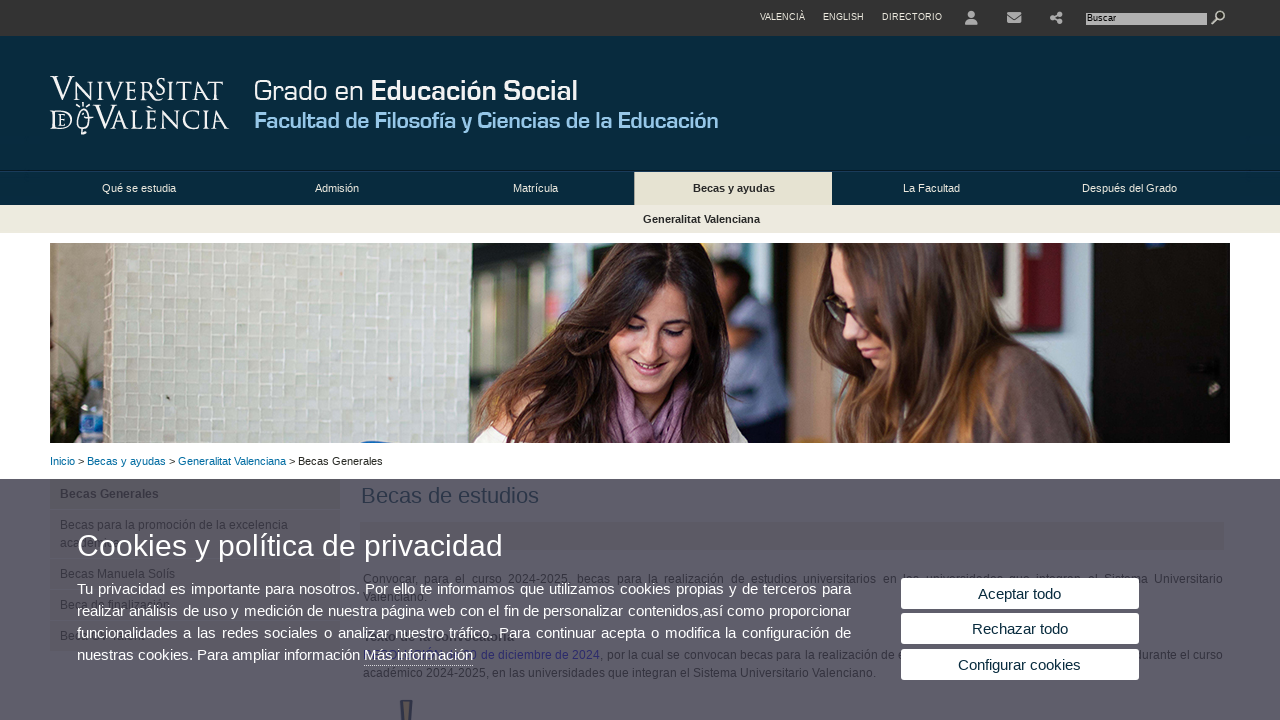

--- FILE ---
content_type: text/html; charset=UTF-8
request_url: https://www.uv.es/uvweb/grado-educacion-social/es/becas-ayudas/generalitat-valenciana/becas-generales-1285938541437.html
body_size: 74916
content:




<!DOCTYPE html PUBLIC "-//W3C//DTD XHTML 1.0 Transitional//EN" "http://www.w3.org/TR/xhtml1/DTD/xhtml1-transitional.dtd">
	<html xmlns="http://www.w3.org/1999/xhtml" xml:lang="es" lang="es" xmlns:og="http://ogp.me/ns#"
      xmlns:fb="http://www.facebook.com/2008/fbml">
	<head><script type="text/javascript">
	
			if (false){ //Si hay //redireccionar
				var url = window.location.href;
				var esCorta = false;
				if (url != null)
				{
					if (url.indexOf("/ca") < 0 && url.indexOf("/es") < 0 && url.indexOf("/en") < 0)
					{
						esCorta = true;
					}
				}

				if (!esCorta)
				{
					window.location.replace("");
				}
			}
	
	</script>
        
    <link rel="alternate" hreflang="ca" href="https://www.uv.es/uvweb/grau-educacio-social/ca/beques-ajudes/generalitat-valenciana/beques-generals-1285938541437.html"/><link rel="alternate" hreflang="en" href="https://www.uv.es/uvweb/undergraduate-degree-social-education/en/grants-financial-support/valencian-government/general-scholarships-1285938541437.html"/>
	               
	           
				        <meta http-equiv="content-type" content="text/html; charset=utf-8"/>
        <meta http-equiv="X-UA-Compatible" content="IE=Edge"/>
        <meta name="keywords" content=""/><link rel="canonical" href="https://www.uv.es/uvweb/universidad/es/estudios-postgrado/masteres-oficiales/becas-ayudas/generalitat-valenciana/becas-estudios-1286187094699.html"/><meta name="robots" content="all"/><title>Becas Generales</title><meta content="width=device-width, initial-scale=1.0" name="viewport"/><!-- non-retina iPhone pre iOS 7 -->
		<link rel="apple-touch-icon" href="/recursos/fatwirepub/img/logoapp_57.png" sizes="57x57"/>
		<!-- non-retina iPad pre iOS 7 -->
		<link rel="apple-touch-icon" href="/recursos/fatwirepub/img/logoapp_72.png" sizes="72x72"/>
		<!-- non-retina iPad iOS 7 -->
		<link rel="apple-touch-icon" href="/recursos/fatwirepub/img/logoapp_76.png" sizes="76x76"/>
		<!-- retina iPhone pre iOS 7 -->
		<link rel="apple-touch-icon" href="/recursos/fatwirepub/img/logoapp_114.png" sizes="114x114"/>
		<!-- retina iPhone iOS 7 -->
		<link rel="apple-touch-icon" href="/recursos/fatwirepub/img/logoapp_120.png" sizes="120x120"/>
		<!-- retina iPad pre iOS 7 -->
		<link rel="apple-touch-icon" href="/recursos/fatwirepub/img/logoapp_144.png" sizes="144x144"/>
		<!-- retina iPad iOS 7 -->
		<link rel="apple-touch-icon" href="/recursos/fatwirepub/img/logoapp_152.png" sizes="152x152"/>
	
		<link rel="stylesheet" type="text/css" href='/recursos/fatwirepub/css/estilo.css' />
		<link rel="stylesheet" type="text/css" href='/recursos/fatwirepub/css/estilo-arena.css' /><link rel="stylesheet" type="text/css" href='/recursos/fatwirepub/css/uv.css' />
		<link rel="stylesheet" type="text/css" href='/recursos/fatwirepub/css/humanity/jquery-ui-1.8.16.custom.css' />
		 <!-- Add the v6 core styles and then select the individual styles you need, like Solid and Brands -->
		  <link href="/recursos/fatwirepub/fontawesome-6.7.1/css/fontawesome.css" rel="stylesheet" />
		  <link href="/recursos/fatwirepub/fontawesome-6.7.1/css/brands.css" rel="stylesheet" />
		  <link href="/recursos/fatwirepub/fontawesome-6.7.1/css/solid.css" rel="stylesheet" />
		
		  <!-- support v4 icon references/syntax -->
		  <link href="/recursos/fatwirepub/fontawesome-6.7.1/css/v4-font-face.css" rel="stylesheet" />
		  <link href="/recursos/fatwirepub/fontawesome-6.7.1/css/v4-shims.css" rel="stylesheet" />

	
		<script type="text/javascript" src="/recursos/fatwirepub/js/paracepas.js"></script> 
		<script type="text/javascript" src="/recursos/fatwirepub/js/jquery-1.7.2.min.js"></script>

		<script type="text/javascript" src="/recursos/fatwirepub/js/html5lightbox.js"></script>
		<script type="text/javascript" src='/recursos/fatwirepub/js/jquery-ui-1.8.16.custom.min.js'></script>
		<script type="text/javascript" src='/recursos/fatwirepub/js/jquery.tinycarousel.js'></script>
		<script type="text/javascript" src="/recursos/fatwirepub/js/slider.js" ></script>
		<script type="text/javascript" src='/recursos/fatwirepub/js/jquery.ui.datepicker-ca.js'></script> 
		<script type="text/javascript" src='/recursos/fatwirepub/js/jquery.ui.datepicker-es.js'></script> 
		<script type="text/javascript" src='/recursos/fatwirepub/js/jquery-ui-timepicker-addon.js'></script> 
		<script type="text/javascript" src='/recursos/fatwirepub/js/jquery.imgCrossfade.min.js'></script> 
		<script type="text/javascript" src='/recursos/fatwirepub/js/jquery.ihavecookies.js'></script>
		<script type="text/javascript" src='/recursos/fatwirepub/js/website.js'></script>
		<script type="text/javascript" src='/recursos/fatwirepub/js/flexcroll.js'></script>
		<script type="text/javascript" src='/recursos/fatwirepub/js/tab.js'></script>
		<script type="text/javascript" src='/recursos/fatwirepub/js/dropdown.js'></script>
		<script type="text/javascript" src='/recursos/fatwirepub/js/collapse.js'></script>
		
		<script type="text/javascript" src='/recursos/fatwirepub/js/FileSaver.js'></script>
		<script type="text/javascript" src='/recursos/fatwirepub/js/Blob.js'></script>
		<script type="text/javascript" src='/recursos/fatwirepub/js/ics.js'></script>
	
		<link rel="stylesheet" href="https://cdnjs.cloudflare.com/ajax/libs/Chart.js/2.8.0/Chart.min.css"/>
		<script type="text/javascript" src="https://cdnjs.cloudflare.com/ajax/libs/Chart.js/2.8.0/Chart.bundle.min.js"></script>
		<script type="text/javascript" src="https://cdn.jsdelivr.net/gh/emn178/chartjs-plugin-labels/src/chartjs-plugin-labels.js"></script>
		
		
	<script async src="https://www.googletagmanager.com/gtag/js?id=G-8KQMQT0XH7"></script>
	<script type="text/javascript">
	
	function CookiesOk(){
		
			if($.fn.ihavecookies.preference("analytics") === true){
			
				
					
					  window.dataLayer = window.dataLayer || [];
					  function gtag(){dataLayer.push(arguments);}
					  gtag('js', new Date());

					  gtag('config', 'G-8KQMQT0XH7');
					  
					
				         (function() {
				            var cx = '011592280532160877737:coaccikotj0';
				            var gcse = document.createElement('script'); gcse.type = 'text/javascript'; gcse.async = true;
				            gcse.src = (document.location.protocol == 'https:' ? 'https:' : 'http:') +
				                '//www.google.es/cse/cse.js?cx=' + cx;
				            var s = document.getElementsByTagName('script')[0]; s.parentNode.insertBefore(gcse, s);
				          })();
				        
				
			}
		
		

		if($.fn.ihavecookies.preference("preferences") === true){
		
				if (false)
					document.cookie =  "c_locale=es_ES;expires=" + myDate + ";Secure;domain=uv.es;path=/";
					
				if (true){//Sino hay
					var myDate = new Date();
					myDate.setMonth(myDate.getMonth() + 12);
					console.log(myDate);
					document.cookie = "c_locale=es_ES;expires=" + myDate + ";Secure;domain=uv.es;path=/";
				}
		
		}

	}
	
	CookiesOk();
	
	</script></head><body><div id="wrap"  ><div id="containerCab">


<div id="pre-cabecera">	
	
	
		
		
			
			
			
		

				
				
			<div class="menu-servicios-nou">
			<ul><li class="idiomes-nou"><a lang="ca" xml:lang="ca" href="https://www.uv.es/uvweb/grau-educacio-social/ca/beques-ajudes/generalitat-valenciana/beques-generals-1285938541437.html" title="Enllaç a la pàgina d'inici de la UV, versió Valencià">Valencià</a></li><li class="idiomes-nou"><a lang="en" xml:lang="en" href="https://www.uv.es/uvweb/undergraduate-degree-social-education/en/grants-financial-support/valencian-government/general-scholarships-1285938541437.html" title="Link to UV's home page, English version">English</a></li>


<li class="directori-nou  enlace-cab-51"  ><a href='javascript:mostrarLista(51);' style="padding: 0;"><span>Directorio</span></a><ul class="lista-perfiles-nou-seg enlace-icono"><li ><a href="https://www.uv.es/uvweb/universidad/es/directorio/facultades-escuelas-1285846794920.html" title = "Facultades y Escuelas" >Facultades y Escuelas</a></li><li ><a href="https://www.uv.es/uvweb/universidad/es/directorio/departamentos-1285846794927.html" title = "Departamentos" >Departamentos</a></li><li ><a href="https://www.uv.es/uvweb/universidad/es/directorio/servicios-1285846794934.html" title = "Enllace a Servicios" >Servicios</a></li><li ><a href="https://www.uv.es/uvweb/universidad/es/directorio/institutos-investigacion-eris-1285846795127.html" title = "Enllace a Institutos" >Institutos Investigación y ERI</a></li><li ><a href="https://www.uv.es/uvweb/universidad/es/directorio/grupos-investigacion-1285956741406.html" title = "Enlace a Grupos de Investigación" >Grupos de Investigación</a></li><li ><a href="https://www.uv.es/uvweb/universidad/es/directorio/otras-estructuras/centros-singulares-1285847103169.html" title = "Enlace a Otras estructuras" >Otras estructuras</a></li><li ><a href="https://www.uv.es/uvweb/universidad/es/directorio/consejo-direccion/consejo-direccion-1286041453118.html" title = "Enlace a Consejo de Dirección" >Consejo de Dirección</a></li><li ><a href="https://www.uv.es/uvweb/universidad/es/directorio/otros-organos-universidad/otros-organos-universidad-1285854394935.html" title = "Enlace a Otros órganos de la Universidad" >Otros órganos de la Universidad</a></li><li ><a href="https://www.uv.es/uvweb/universidad/es/directorio/fundaciones-entidades-asociadas/fundacion-general-uv-1285847103191.html" title = "Enllaç a Fundaciones y entidades asociadas" >Fundaciones y entidades asociadas</a></li><li ><a href="https://www.uv.es/uvweb/universidad/es/directorio/catedras-institucionales-1285846794956.html" title = "Enlace a Cátedras institucionales" >Cátedras institucionales</a></li><li ><a href="https://www.uv.es/uvweb/universidad/es/directorio/buscador-personas-1285866527763.html" title = "Enlace a Buscador de personas" >Buscador de personas</a></li><li ><a href="https://www.uv.es/uvweb/universidad/es/directorio/planos-1285973759558.html" title = "Enlace a Planos" >Planos</a></li><li ><a href="https://www.uv.es/uvweb/universidad/es/directorio/directorio-telefonico/buscador-telefonos-1285924545938.html" title = "Enlace a Directorio telefónico" >Directorio telefónico</a></li><li ><a href="https://www.uv.es/uvweb/universidad/es/directorio/emergencias-seguridad/emergencias-dentro-del-horario-laboral-1285949714693.html" title = "Enlace a Emergencias y Seguridad" >Emergencias y Seguridad</a></li></ul></li><li class="directori-nou enlace-icono enlace-cab-52">
									<a  href='javascript:mostrarLista(52);' style="padding: 0;"><span><span class="fa fa-user"><span class="sr-only">User</span></span></span></a><ul class="lista-perfiles-nou-seg"><li ><a href="http://correo.uv.es/" title = "Enllaç entorno" >Entorno de usuario UV</a></li><li ><a href="https://www.uv.es/sede-electronica/es/sede-electronica-uv.html" title = "Enlace a Sede Electrónica UV" >Sede Electrónica UV</a></li><li ><a href="https://www.uv.es/uvweb/registro-general/es/registro-general-1285868559166.html" title = "Enlace a Registro General" >Registro General</a></li><li ><a href="http://tauler.uv.es/" title = "Enllaç tablon oficial" >Tauler Oficial d'anuncis UV</a></li><li ><a href="https://aulavirtual.uv.es/" title = "Enllaç aula virtual" >Aula Virtual</a></li><li ><a href="https://contrataciondelestado.es/wps/portal/!ut/p/b1/[base64]/dl4/d5/L0lHSkovd0RNQURrQUVnQSEhLzRKVUUvZXM!/" title = "Enlace perfil contratante" >Perfil de contratante</a></li></ul></li><li class="directori-nou enlace-icono"><a href="https://www.uv.es/uvweb/grado-educacion-social/es/se-estudia/servicios-estudiantado/contacto-1285938542716.html" title = "Enllaç a Contacte" ><i class="fa fa-envelope"></i></a></li><li class="directori-nou enlace-icono enlace-cab-54">
											<a  href='javascript:mostrarLista(54);' style="padding: 0;"><span><i class="fa fa-share-alt"></i></span></a>
											<ul class="lista-perfiles-nou-seg"><li ><a href="https://www.youtube.com/channel/UCHzgOtb_0xdyd2spBw0ZZzA?view_as=subscriber" title = "Enlace a Youtube." ><span style="font-size:1.5em" class="fa fa-youtube fa-2x" aria-hidden="true"></span><span class="sr-only">Youtube</span></a></li></ul>
										</li><script type="text/javascript">				
						function mostrarLista (n) {
							var visibility = $('.enlace-cab-'+n+' ul').css( "visibility" ); 

							if(visibility != 'visible') {
								$('.enlace-cab-'+n+' ul').css( "opacity","1" ); 
								$('.enlace-cab-'+n+' ul').css( "visibility","visible" ); 
							 	for(var i=1;i<4;i++){
									 if(i!=n){
										 $('.enlace-cab-'+i+' ul').css( "opacity","" ); 
										 $('.enlace-cab-'+i+' ul').css( "visibility","" );	
									 }
							 	}
							}
							if(visibility == 'visible') {
								 $('.enlace-cab-'+n+' ul').css( "opacity","" ); 
								 $('.enlace-cab-'+n+' ul').css( "visibility","hidden" );
							}
						}
					
					</script>
					
					<li class="buscador-nou">
						<form action="https://www.uv.es:443/sites/Satellite/grado-educacion-social/es/becas-ayudas/generalitat-valenciana/becas-generales-1285938541437.html" method="get" name="formBuscador" >
							<input type="hidden" name="pagename" value="GRAU_Educacio_Social/Page/TPGListat"/>
							<input type="hidden" name="cid" value="1285938542445"/>
							<input type="hidden" name="site" value="GRAU_Educacio_Social"/>
							<input type="hidden" name="locale" value="es_ES"/>
							<input type="hidden" name="p1" value="Cercador"/>
						    <!-- label for="p3"  style="display:none">< %=litBuscador %></label--><input title="Buscador" value="Buscar" name="g3" id="g3" class="form-text" type="text" size="20" onfocus="javascript:this.value='';" 
						    		onblur="javascript:if(this.value==''){this.value='';}" 
						    		accesskey="i"/>
							<input type="submit" class="form-submit" value="&nbsp;"/>
						</form>				
					</li>
									
			</ul>
		</div>
		</div>
		<div id="cabecera"   ><h1 id="logo"><map name="mapa1" id="mapa1" >	
					<area  shape="rect" title="Universitat de València" alt="Logo UV" coords="0,0,202,134" href="https://www.uv.es/"/><area  shape="rect" title="Grado en Educación Social" alt="Grado en Educación Social" coords="226,0,790,66" href="https://www.uv.es/uvweb/grado-educacion-social/es/grado-educacion-social-1285938542445.html"/><area  shape="rect" title="Facultad de Filosofía y Ciencies de la Educación" alt="Facultad de Filosofía y Ciencies de la Educación" coords="226,73,790,127" href="https://www.uv.es/uvweb/filosofia-educacio/es/facultad-filosofia-ciencias-educacion-1285848711660.html"/></map>
					<img src="/recursos/fatwirepub/ccurl/776/34/cabecera_educacion_social_es.png" alt="Logo del portal" usemap="#mapa1" /> 
					</h1>	
					</div><script type="text/javascript">				
		function mostrarLista (n) {
			var visibility = $('.enlace-cab-'+n+' ul').css( "visibility" ); 
			console.log('primero: ');
			console.log();
			if(visibility != 'visible') {

				console.log('tercero: ');
				console.log();
				$('.enlace-cab-'+n+' ul').css( "opacity","1" ); 
				$('.enlace-cab-'+n+' ul').css( "visibility","visible" ); 
			 	for(var i=1;i<4;i++){
					 if(i!=n){
						 $('.enlace-cab-'+i+' ul').css( "opacity","" ); 
						 $('.enlace-cab-'+i+' ul').css( "visibility","" );	
					 }
			 	}
			}
			if(visibility == 'visible') {
				 $('.enlace-cab-'+n+' ul').css( "opacity","" ); 
				 $('.enlace-cab-'+n+' ul').css( "visibility","hidden" );
			}
		}
	
	</script>
	




        
		
		
		
    


<!-- CSEMenuPrincipal para que se cachee aunque sea vacio -->

		
			<div id="menu-segundos" >
			<div id="menu-principal" class="div6" >
			<button type='button' class='boton-menu' style='display:none'><span class='barra-menu'></span><span class='barra-menu'></span><span class='barra-menu'></span><span class="menu-text">Menú</span></button>
			
<ul class="menu-prim-nuevo "><li class='menu1'>
						<script type="text/javascript">
						// <![CDATA[ 
							document.write("<a class='pagenum menu2nivel' rel='1' href='javascript:menu(1);' title='Qué se estudia'>Qué se estudia</a>");
						// ]]>
						</script>
						<noscript>
							<a class="pagenum menu2nivel" rel="1" href="http://www.uv.es/uvweb/grado-educacion-social/es/se-estudia/plan-estudios/plan-estudios/grado-educacion-social-1285938540906/Titulacio.html?id=1285847456314&plantilla=GRAU_Educacio_Social/Page/TPGDetaill" title="Qué se estudia">Qué se estudia</a>
						</noscript>
						
						 
							<ul class="menu-seg-nuevo"><li><a href="https://www.uv.es/uvweb/grado-educacion-social/es/se-estudia/estudiar-este-grado/razones-cursar-este-grado-1285938543517.html" title="Por qué estudiar este grado"  > Por qué estudiar este grado</a></li><li><a href="http://www.uv.es/uvweb/grado-educacion-social/es/se-estudia/plan-estudios/plan-estudios/grado-educacion-social-1285938540906/Titulacio.html?id=1285847456314&plantilla=GRAU_Educacio_Social/Page/TPGDetaill" title="Plan de estudios"  > Plan de estudios</a></li><li><a href="https://www.uv.es/uvweb/grado-educacion-social/es/se-estudia/donde-se-estudia/ubicacion-1285939589694.html" title="Dónde se estudia"  > Dónde se estudia</a></li><li><a href="https://www.uv.es/uvweb/grado-educacion-social/es/se-estudia/horarios-examenes/horarios-examenes-1285938543088.html" title="Horarios y exámenes"  > Horarios y exámenes</a></li><li><a href="https://www.uv.es/uvweb/grado-educacion-social/es/se-estudia/practicas/practicum-educacion-social-1285938541000.html" title="Prácticas"  > Prácticas</a></li><li><a href="https://www.uv.es/uvweb/grado-educacion-social/es/se-estudia/servicios-estudiantado/ubicacion-contacto-1285938540846.html" title="Servicios para el estudiantado"  > Servicios para el estudiantado</a></li><li><a href="https://www.uv.es/uvweb/grado-educacion-social/es/se-estudia/movilidad/outgoing/programa-erasmus-estudios/programa-erasmus-estudios/informacion-general-1285938541936.html" title="Movilidad"  > Movilidad</a></li><li><a href="https://www.uv.es/uvweb/grado-educacion-social/es/se-estudia/trabajo-final-grado/trabajo-final-grado-1285958310234.html" title="Trabajo Final de Grado"  > Trabajo Final de Grado</a></li><li><a href="https://www.uv.es/uvweb/grado-educacion-social/es/se-estudia/formacion-complementaria-1285938540384.html" title="Formación complementaria"  > Formación complementaria</a></li><li><a href="https://www.uv.es/uvweb/grado-educacion-social/es/se-estudia/obtencion-del-titulo/titulos-1285938543383.html" title="Obtención del título"  > Obtención del título</a></li></ul>	</li><li class='menu2'>
						<script type="text/javascript">
						// <![CDATA[ 
							document.write("<a class='pagenum menu2nivel' rel='2' href='javascript:menu(2);' title='Admisión'>Admisión</a>");
						// ]]>
						</script>
						<noscript>
							<a class="pagenum menu2nivel" rel="2" href="https://www.uv.es/uvweb/grado-educacion-social/es/admision/admision-uv/admision-uv-1285938540525.html" title="Admisión">Admisión</a>
						</noscript>
						
						 
							<ul class="menu-seg-nuevo"><li><a href="https://www.uv.es/uvweb/grado-educacion-social/es/admision/admision-uv/admision-uv-1285938540525.html" title="La admisión en la UV"  > La admisión en la UV</a></li><li><a href="https://www.uv.es/uvweb/grado-educacion-social/es/admision/vias-acceso/bachillerato/informacion-pruebas-1285938540673.html" title="Vías de acceso"  > Vías de acceso</a></li><li><a href="https://www.uv.es/uvweb/grado-educacion-social/es/admision/preinscripcion/introduccion-1285938540878.html" title="Preinscripción"  > Preinscripción</a></li><li><a href="https://www.uv.es/uvweb/grado-educacion-social/es/admision/informacion-contacto/secretaria/horarios-1285938540361.html" title="Información y contacto"  > Información y contacto</a></li></ul>	</li><li class='menu3'>
						<script type="text/javascript">
						// <![CDATA[ 
							document.write("<a class='pagenum menu2nivel' rel='3' href='javascript:menu(3);' title='Matrícula'>Matrícula</a>");
						// ]]>
						</script>
						<noscript>
							<a class="pagenum menu2nivel" rel="3" href="https://www.uv.es/uvweb/grado-educacion-social/es/matricula/reuniones-informativas/reuniones-informativas-1285938542608.html" title="Matrícula">Matrícula</a>
						</noscript>
						
						 
							<ul class="menu-seg-nuevo"><li><a href="https://www.uv.es/uvweb/grado-educacion-social/es/matricula/reuniones-informativas/reuniones-informativas-1285938542608.html" title="Reuniones informativas"  > Reuniones informativas</a></li><li><a href="https://www.uv.es/uvweb/grado-educacion-social/es/matricula/calendario-academico/calendario-academico-1285938540299.html" title="Calendario académico"  > Calendario académico</a></li><li><a href="https://www.uv.es/uvweb/grado-educacion-social/es/matricula/matricula/matricula-1285938540456.html" title="Matrícula"  > Matrícula</a></li><li><a href="https://www.uv.es/uvweb/grado-educacion-social/es/matricula/tasas-exenciones/tasas-exenciones-1285938542242.html" title="Tasas y exenciones"  > Tasas y exenciones</a></li><li><a href="https://www.uv.es/uvweb/grado-educacion-social/es/matricula/seguro/seguros-1285938540096.html" title="Seguro"  > Seguro</a></li><li><a href="https://www.uv.es/uvweb/grado-educacion-social/es/matricula/informacion-contacto/secretaria/horarios-1285938543040.html" title="Información y contacto"  > Información y contacto</a></li></ul>	</li><li class='menu4'>
						<script type="text/javascript">
						// <![CDATA[ 
							document.write("<a class='pagenum menu2nivel active' rel='4' href='javascript:menu(4);' title='Becas y ayudas'>Becas y ayudas</a>");
						// ]]>
						</script>
						<noscript>
							<a class="pagenum menu2nivel active" rel="4" href="https://www.uv.es/uvweb/grado-educacion-social/es/becas-ayudas/ministerio-educacion/becas-caracter-general-movilidad-1285938543526.html" title="Becas y ayudas">Becas y ayudas</a>
						</noscript>
						
						 
							<ul class="menu-seg-nuevo"><li><a href="https://www.uv.es/uvweb/grado-educacion-social/es/becas-ayudas/ministerio-educacion/becas-caracter-general-movilidad-1285938543526.html" title="Ministerio de Educación"  > Ministerio de Educación</a></li><li><a href="https://www.uv.es/uvweb/grado-educacion-social/es/becas-ayudas/generalitat-valenciana/becas-generales-1285938541437.html" title="Generalitat Valenciana"  class='active' > Generalitat Valenciana</a></li><li><a href="https://www.uv.es/uvweb/grado-educacion-social/es/becas-ayudas/universidad-valencia/ayudas-al-estudio-1285938541062.html" title="Universidad de Valencia"  > Universidad de Valencia</a></li><li><a href="https://www.uv.es/uvweb/grado-educacion-social/es/becas-ayudas/informacion-contacto/secretaria/horarios-1285938540269.html" title="Información y contacto"  > Información y contacto</a></li></ul>	</li><li class='menu5'>
						<script type="text/javascript">
						// <![CDATA[ 
							document.write("<a class='pagenum menu2nivel' rel='5' href='javascript:menu(5);' title='La Facultad'>La Facultad</a>");
						// ]]>
						</script>
						<noscript>
							<a class="pagenum menu2nivel" rel="5" href="https://www.uv.es/uvweb/grado-educacion-social/es/facultad/presentacion/presentacion-1285938541094.html" title="La Facultad">La Facultad</a>
						</noscript>
						
						 
							<ul class="menu-seg-nuevo"><li><a href="https://www.uv.es/uvweb/grado-educacion-social/es/facultad/presentacion/presentacion-1285938541094.html" title="Presentación"  > Presentación</a></li><li><a href="https://www.uv.es/uvweb/grado-educacion-social/es/facultad/situacion-contacto/ubicacion-1285938541718.html" title="Situación y contacto"  > Situación y contacto</a></li><li><a href="https://www.uv.es/uvweb/grado-educacion-social/es/facultad/equipo-decanal/equipo-decanal-1285938539828.html" title="Equipo decanal"  > Equipo decanal</a></li><li><a href="https://www.uv.es/uvweb/grado-educacion-social/es/facultad/secretaria/horarios-1285938542761.html" title="Secretaría"  > Secretaría</a></li><li><a href="https://www.uv.es/uvweb/grado-educacion-social/es/facultad/conserjeria/conserjeria-1285938542770.html" title="Conserjería"  > Conserjería</a></li><li><a href="https://www.uv.es/uvweb/grado-educacion-social/es/facultad/organos-comisiones/junta-centro/convocatorias-acuerdos-acumulados-1285938540975.html" title="Órganos y Comisiones"  > Órganos y Comisiones</a></li><li><a href="https://www.uv.es/uvweb/grado-educacion-social/es/facultad/espacios-recursos/directorio-espacios-1285938541635.html" title="Espacios y recursos"  > Espacios y recursos</a></li><li><a href="https://www.uv.es/uvweb/grado-educacion-social/es/facultad/normativas/normativas-1285938542707.html" title="Normativas"  > Normativas</a></li><li><a href="https://www.uv.es/uvweb/grado-educacion-social/es/facultad/actividades-secundaria/programa-coneixer-1285938542438.html" title="Actividades para secundaria"  > Actividades para secundaria</a></li></ul>	</li><li class='menu6'>
						<script type="text/javascript">
						// <![CDATA[ 
							document.write("<a class='pagenum menu2nivel' rel='6' href='javascript:menu(6);' title='Después del Grado'>Después del Grado</a>");
						// ]]>
						</script>
						<noscript>
							<a class="pagenum menu2nivel" rel="6" href="https://www.uv.es/uvweb/grado-educacion-social/es/del-grado/estudiar-master/oferta-masteres-uv-1285938541711.html" title="Después del Grado">Después del Grado</a>
						</noscript>
						
						 
							<ul class="menu-seg-nuevo"><li><a href="https://www.uv.es/uvweb/grado-educacion-social/es/del-grado/estudiar-master/oferta-masteres-uv-1285938541711.html" title="Estudiar un máster"  > Estudiar un máster</a></li><li><a href="https://www.uv.es/uvweb/grado-educacion-social/es/del-grado/otros-estudios-postgrado-1286286060921/TitolPropi.html?p0=true&p5=2&p9=34" title="Otros estudios de Postgrado"  > Otros estudios de Postgrado</a></li><li><a href="https://www.uv.es/uvweb/grado-educacion-social/es/del-grado/salidas-profesionales/salidas-profesionales-1286256531059.html" title="Salidas profesionales"  > Salidas profesionales</a></li></ul>	</li>
				</ul>
			</div>
			
								<script type="text/javascript">
					// <![CDATA[ 
					document.write("<ul class='menu-prim-movil-nou'><li class='menu-movil-1'><a class='pagenum menu2nivel' rel='1' href='javascript:menuMovil(1);' title='Qué se estudia'>Qué se estudia <span class='ar1'><i class='fa fa-angle-right'></i></span><span style='display:none' class='ad1'><i class='fa fa-angle-down'></i></span></a><ul class='menu-seg-movil ms1' style='display:none'><li><a href='https://www.uv.es/uvweb/grado-educacion-social/es/se-estudia/estudiar-este-grado/razones-cursar-este-grado-1285938543517.html' title='Por qué estudiar este grado'  >Por qué estudiar este grado</a></li><li><a href='http://www.uv.es/uvweb/grado-educacion-social/es/se-estudia/plan-estudios/plan-estudios/grado-educacion-social-1285938540906/Titulacio.html?id=1285847456314&plantilla=GRAU_Educacio_Social/Page/TPGDetaill' title='Plan de estudios'  >Plan de estudios</a></li><li><a href='https://www.uv.es/uvweb/grado-educacion-social/es/se-estudia/donde-se-estudia/ubicacion-1285939589694.html' title='Dónde se estudia'  >Dónde se estudia</a></li><li><a href='https://www.uv.es/uvweb/grado-educacion-social/es/se-estudia/horarios-examenes/horarios-examenes-1285938543088.html' title='Horarios y exámenes'  >Horarios y exámenes</a></li><li><a href='https://www.uv.es/uvweb/grado-educacion-social/es/se-estudia/practicas/practicum-educacion-social-1285938541000.html' title='Prácticas'  >Prácticas</a></li><li><a href='https://www.uv.es/uvweb/grado-educacion-social/es/se-estudia/servicios-estudiantado/ubicacion-contacto-1285938540846.html' title='Servicios para el estudiantado'  >Servicios para el estudiantado</a></li><li><a href='https://www.uv.es/uvweb/grado-educacion-social/es/se-estudia/movilidad/outgoing/programa-erasmus-estudios/programa-erasmus-estudios/informacion-general-1285938541936.html' title='Movilidad'  >Movilidad</a></li><li><a href='https://www.uv.es/uvweb/grado-educacion-social/es/se-estudia/trabajo-final-grado/trabajo-final-grado-1285958310234.html' title='Trabajo Final de Grado'  >Trabajo Final de Grado</a></li><li><a href='https://www.uv.es/uvweb/grado-educacion-social/es/se-estudia/formacion-complementaria-1285938540384.html' title='Formación complementaria'  >Formación complementaria</a></li><li><a href='https://www.uv.es/uvweb/grado-educacion-social/es/se-estudia/obtencion-del-titulo/titulos-1285938543383.html' title='Obtención del título'  >Obtención del título</a></li></ul></li><li class='menu-movil-2'><a class='pagenum menu2nivel' rel='2' href='javascript:menuMovil(2);' title='Admisión'>Admisión <span class='ar2'><i class='fa fa-angle-right'></i></span><span style='display:none' class='ad2'><i class='fa fa-angle-down'></i></span></a><ul class='menu-seg-movil ms2' style='display:none'><li><a href='https://www.uv.es/uvweb/grado-educacion-social/es/admision/admision-uv/admision-uv-1285938540525.html' title='La admisión en la UV'  >La admisión en la UV</a></li><li><a href='https://www.uv.es/uvweb/grado-educacion-social/es/admision/vias-acceso/bachillerato/informacion-pruebas-1285938540673.html' title='Vías de acceso'  >Vías de acceso</a></li><li><a href='https://www.uv.es/uvweb/grado-educacion-social/es/admision/preinscripcion/introduccion-1285938540878.html' title='Preinscripción'  >Preinscripción</a></li><li><a href='https://www.uv.es/uvweb/grado-educacion-social/es/admision/informacion-contacto/secretaria/horarios-1285938540361.html' title='Información y contacto'  >Información y contacto</a></li></ul></li><li class='menu-movil-3'><a class='pagenum menu2nivel' rel='3' href='javascript:menuMovil(3);' title='Matrícula'>Matrícula <span class='ar3'><i class='fa fa-angle-right'></i></span><span style='display:none' class='ad3'><i class='fa fa-angle-down'></i></span></a><ul class='menu-seg-movil ms3' style='display:none'><li><a href='https://www.uv.es/uvweb/grado-educacion-social/es/matricula/reuniones-informativas/reuniones-informativas-1285938542608.html' title='Reuniones informativas'  >Reuniones informativas</a></li><li><a href='https://www.uv.es/uvweb/grado-educacion-social/es/matricula/calendario-academico/calendario-academico-1285938540299.html' title='Calendario académico'  >Calendario académico</a></li><li><a href='https://www.uv.es/uvweb/grado-educacion-social/es/matricula/matricula/matricula-1285938540456.html' title='Matrícula'  >Matrícula</a></li><li><a href='https://www.uv.es/uvweb/grado-educacion-social/es/matricula/tasas-exenciones/tasas-exenciones-1285938542242.html' title='Tasas y exenciones'  >Tasas y exenciones</a></li><li><a href='https://www.uv.es/uvweb/grado-educacion-social/es/matricula/seguro/seguros-1285938540096.html' title='Seguro'  >Seguro</a></li><li><a href='https://www.uv.es/uvweb/grado-educacion-social/es/matricula/informacion-contacto/secretaria/horarios-1285938543040.html' title='Información y contacto'  >Información y contacto</a></li></ul></li><li class='menu-movil-4'><a class='pagenum menu2nivel active' rel='4' href='javascript:menuMovil(4);' title='Becas y ayudas'>Becas y ayudas <span class='ar4'><i class='fa fa-angle-right'></i></span><span style='display:none' class='ad4'><i class='fa fa-angle-down'></i></span></a><ul class='menu-seg-movil ms4' style='display:none'><li><a href='https://www.uv.es/uvweb/grado-educacion-social/es/becas-ayudas/ministerio-educacion/becas-caracter-general-movilidad-1285938543526.html' title='Ministerio de Educación'  >Ministerio de Educación</a></li><li><a href='https://www.uv.es/uvweb/grado-educacion-social/es/becas-ayudas/generalitat-valenciana/becas-generales-1285938541437.html' title='Generalitat Valenciana'  class='active' >Generalitat Valenciana</a></li><li><a href='https://www.uv.es/uvweb/grado-educacion-social/es/becas-ayudas/universidad-valencia/ayudas-al-estudio-1285938541062.html' title='Universidad de Valencia'  >Universidad de Valencia</a></li><li><a href='https://www.uv.es/uvweb/grado-educacion-social/es/becas-ayudas/informacion-contacto/secretaria/horarios-1285938540269.html' title='Información y contacto'  >Información y contacto</a></li></ul></li><li class='menu-movil-5'><a class='pagenum menu2nivel' rel='5' href='javascript:menuMovil(5);' title='La Facultad'>La Facultad <span class='ar5'><i class='fa fa-angle-right'></i></span><span style='display:none' class='ad5'><i class='fa fa-angle-down'></i></span></a><ul class='menu-seg-movil ms5' style='display:none'><li><a href='https://www.uv.es/uvweb/grado-educacion-social/es/facultad/presentacion/presentacion-1285938541094.html' title='Presentación'  >Presentación</a></li><li><a href='https://www.uv.es/uvweb/grado-educacion-social/es/facultad/situacion-contacto/ubicacion-1285938541718.html' title='Situación y contacto'  >Situación y contacto</a></li><li><a href='https://www.uv.es/uvweb/grado-educacion-social/es/facultad/equipo-decanal/equipo-decanal-1285938539828.html' title='Equipo decanal'  >Equipo decanal</a></li><li><a href='https://www.uv.es/uvweb/grado-educacion-social/es/facultad/secretaria/horarios-1285938542761.html' title='Secretaría'  >Secretaría</a></li><li><a href='https://www.uv.es/uvweb/grado-educacion-social/es/facultad/conserjeria/conserjeria-1285938542770.html' title='Conserjería'  >Conserjería</a></li><li><a href='https://www.uv.es/uvweb/grado-educacion-social/es/facultad/organos-comisiones/junta-centro/convocatorias-acuerdos-acumulados-1285938540975.html' title='Órganos y Comisiones'  >Órganos y Comisiones</a></li><li><a href='https://www.uv.es/uvweb/grado-educacion-social/es/facultad/espacios-recursos/directorio-espacios-1285938541635.html' title='Espacios y recursos'  >Espacios y recursos</a></li><li><a href='https://www.uv.es/uvweb/grado-educacion-social/es/facultad/normativas/normativas-1285938542707.html' title='Normativas'  >Normativas</a></li><li><a href='https://www.uv.es/uvweb/grado-educacion-social/es/facultad/actividades-secundaria/programa-coneixer-1285938542438.html' title='Actividades para secundaria'  >Actividades para secundaria</a></li></ul></li><li class='menu-movil-6'><a class='pagenum menu2nivel' rel='6' href='javascript:menuMovil(6);' title='Después del Grado'>Después del Grado <span class='ar6'><i class='fa fa-angle-right'></i></span><span style='display:none' class='ad6'><i class='fa fa-angle-down'></i></span></a><ul class='menu-seg-movil ms6' style='display:none'><li><a href='https://www.uv.es/uvweb/grado-educacion-social/es/del-grado/estudiar-master/oferta-masteres-uv-1285938541711.html' title='Estudiar un máster'  >Estudiar un máster</a></li><li><a href='https://www.uv.es/uvweb/grado-educacion-social/es/del-grado/otros-estudios-postgrado-1286286060921/TitolPropi.html?p0=true&p5=2&p9=34' title='Otros estudios de Postgrado'  >Otros estudios de Postgrado</a></li><li><a href='https://www.uv.es/uvweb/grado-educacion-social/es/del-grado/salidas-profesionales/salidas-profesionales-1286256531059.html' title='Salidas profesionales'  >Salidas profesionales</a></li></ul></li></ul>");
					// ]]>
					</script>	
				
				
												<script type="text/javascript">
								// <![CDATA[ 
									
									function menu (n) {
										
									//	var element = document.getElementsByClassName('menu'+n);
							       //      if(element.style.visibility == 'hidden'){
							        //    alert(element.style.width);
							        //    }
										 
										 var index = $('.menu'+n+' ul').css( "z-index" ); 
										 if(index == '99999'){
											 $('.menu'+n+' ul').css( "opacity","1" ); 
											 $('.menu'+n+' ul').css( "visibility","visible" );  
											 $('.menu'+n+' ul').css( "z-index","9999" );
											 for(var i=1;i<8;i++){
												 if(i!=n){
													 $('.menu'+i+' ul').css( "opacity","" ); 
													 $('.menu'+i+' ul').css( "visibility","" );
													 $('.menu'+i+' ul').css( "z-index","99999" );													 
												 }
											 }
										 }
										 if(index == '9999'){
											 $('.menu'+n+' ul').css( "opacity","" ); 
											 $('.menu'+n+' ul').css( "visibility","hidden" );
											 $('.menu'+n+' ul').css( "z-index","99999" );
											 
							//				 $('.menu'+n).mouseleave( function() { $('.menu'+n+' ul').css( "visibility","" ); });
										 }
										 
			 
			   						}
									
									
									
									function menuMovil (n) {
										 $( ".ms"+n ).toggle();
										 $( ".ar"+n ).toggle();
										 $( ".ad"+n ).toggle();
									}
									
									$( ".boton-menu" ).click(function() {
										
										  	$( ".menu-prim-movil-nou" ).toggle();
										  	$( ".menu-servicios-nou" ).toggle();
											$( ".menu-perfiles-nou" ).toggle();
										 
										  
										  $( ".menu-slider-segons" ).toggle();
										});
									
			//						$( ".menu-prim-movil li" ).click(function() {
				//						  $( ".menu-prim-movil li ul" ).toggle();
				//						});
									
									
								// ]]>
								
								
								
								</script>		

			<script type="text/javascript">
			// <![CDATA[ 
				document.write("<div class='nou-submenu'><span class='div63'><a class='active' href='https://www.uv.es/uvweb/grado-educacion-social/es/becas-ayudas/generalitat-valenciana/becas-generales-1285938541437.html' title='Generalitat Valenciana'>Generalitat Valenciana</a></span></div>");
			// ]]>
			</script>
		</div>

		
		
		
		
		
		
	


<div id="slider-segons-largo">



				
				
				
			
			
			
			
		
		<div class="viewportLong">
			<ul class="overview"> 
		<!-- satellite:normalizeurl url='< %=srcImagen%>' outstring="enlacePaginaNormalized" /-->
		<li>
			<div class="panel-foto">
			
				
					
						<img  src="/recursos/fatwirepub/ccurl/446/987/SPOT_INT_3,1.jpg" alt="" />
									
				
				
				
				
			</div>
		</li>
		
			</ul>
		</div>	
		</div>




		
		
		
	
			
			
			
		
			<div class="grid_16" id="menu-navegacion">
				<span class="miga-pan">
		
						
						
						
						
					<a href='https://www.uv.es/uvweb/grado-educacion-social/es/grado-educacion-social-1285938542445.html' title='Inicio'>Inicio</a> &gt; 
						
						
						
						
					<a href='#' title='Becas y ayudas'>Becas y ayudas</a> &gt; 
						
						
						
						
					<a href='https://www.uv.es/uvweb/grado-educacion-social/es/becas-ayudas/generalitat-valenciana/becas-generales-1285938541437.html' title='Generalitat Valenciana'>Generalitat Valenciana</a> &gt; 
						
						
						
				Becas Generales
			</span>
		</div>
		


		
		
		
	





		
		
		
	
		
		
		
		
	
		
		
		
	

			<div id="sidebar-left">
			<button style="display:none" class="boton-menu-izquierda" type="button"><span class="barra-menu"></span><span class="barra-menu"></span><span class="barra-menu"></span><span class="menu-text">Submenu</span></button>
		  	
		  	<div class="menu-sidebar">
				<ul>
			
				
						<li  class='active'>
							<a href="https://www.uv.es/uvweb/grado-educacion-social/es/becas-ayudas/generalitat-valenciana/becas-generales-1285938541437.html" title="Becas Generales" class='active'>Becas Generales</a>
						</li>
		
						<li >
							<a href="https://www.uv.es/uvweb/grado-educacion-social/es/becas-ayudas/generalitat-valenciana/becas-promocion-excelencia-academica-1285938542353.html" title="Becas para la promoción de la excelencia académica">Becas para la promoción de la excelencia académica</a>
						</li>
		
						<li >
							<a href="https://www.uv.es/uvweb/grado-educacion-social/es/becas-ayudas/generalitat-valenciana/becas-manuela-solis-1286187056434.html" title="Becas Manuela Solís">Becas Manuela Solís</a>
						</li>
		
						<li >
							<a href="https://www.uv.es/uvweb/grado-educacion-social/es/becas-ayudas/generalitat-valenciana/beca-finalizacion-1286187056579.html" title="Beca de finalización">Beca de finalización</a>
						</li>
		
						<li >
							<a href="https://www.uv.es/uvweb/grado-educacion-social/es/becas-ayudas/generalitat-valenciana/beca-gv-talent-1286436755258.html" title="Beca GV Talent">Beca GV Talent</a>
						</li>
		</ul></div></div><div id="menu-cuatro-nivel">
			  					
				<h2 class="titulo-alternatiu">
				
					
						Becas de estudios
					
				</h2>					
					<div class="entry-menu-cuatro">
					
				
				
				
				
	    	<ul class="menu-segundos clearfix">
							<li class="first">&nbsp;</li>
						</ul></div></div><script type="text/javascript">
	$( ".boton-menu-izquierda" ).click(function() {
	  $( ".menu-sidebar" ).toggle();
	});
	</script><div id="content">
	
	
 
  
	
		
		
		
	
	
		
		
		
			
			
			
		
		
		
			
			
		
		
			
			
			
		
			<div class="entry-content">
		
		<p style="text-align:justify"><span><span><span>Convocar, para el curso 2024-2025, becas para la realizaci&oacute;n de estudios universitarios en las universidades que integran el Sistema Universitario Valenciano</span></span></span>.</p>

<h3>Texto de la convocatoria</h3>

<p class="MsoNormal" style="mso-layout-grid-align:none; text-align:justify; text-autospace:none"><span style="mso-bidi-font-style:italic"><a href="https://dogv.gva.es/datos/2025/01/27/pdf/2025_607_es.pdf" target="_blank"><span><span><span style="color:blue">RESOLUCI&Oacute;N de 30 de diciembre de 2024</span></span></span></a><span><span>, por la cual se convocan becas para la realizaci&oacute;n de estudios universitarios -exenci&oacute;n de tasas- durante el curso acad&eacute;mico 2024-2025, en las universidades que integran el Sistema Universitario Valenciano.</span></span></span></p>

<p style="text-align:justify"><img alt="" height="54" src="https://www.uv.es/recursos/fatwirepub/ccurl/643/782/072_color_sinfondo.png" width="57" /><strong>Concesi&oacute;n y denegaci&oacute;n de solicitudes</strong>:&nbsp;<a href="https://dogv.gva.es/datos/2025/07/25/pdf/2025_29122_es.pdf" target="_blank">RESOLUCI&Oacute;N de 21 de julio de 2025, por la que se conceden y deniegan becas para la realizaci&oacute;n de estudios universitarios &ndash;exenci&oacute;n de tasas&ndash; durante el curso acad&eacute;mico 2024-2025 en las universidades que integran el sistema universitario valenciano</a>&nbsp;(publicaci&oacute;n al DOGV el 25/07/2025)</p>

<ul>
	<li style="text-align: justify; margin-left: 40px;">El plazo para interponer el <strong>recurso de reposici&oacute;n</strong>&nbsp;frente a la <strong>GVA </strong>a la <u>persona titular de la Secretaria Auton&ograve;mica d&rsquo;Universitats</u> va del<strong> 26/07/2025 al 25/08/2025</strong></li>
</ul>

<h3>Requisitos generales exigibles</h3>

<p>Para la concesi&oacute;n de esta beca se habr&aacute;n de cumplir los requisitos siguientes:</p>

<p style="margin-left:40px"><span><span><span><span><span>a) Tener la <strong>nacionalidad </strong>espa&ntilde;ola o la de un estado miembro de la Uni&oacute;n Europea. En el caso de personas ciudadanas de&nbsp;la Uni&oacute;n o de sus familiares, beneficiarios de los derechos de libre circulaci&oacute;n y residencia, no se requerir&aacute; que tengan la condici&oacute;n&nbsp;de residentes permanentes o que acreditan que son personas trabajadoras por cuenta propia o de altri.&nbsp;</span></span></span></span></span></p>

<p style="margin-left:40px"><span><span><span><span><span><span><span><span><span><span>Tendr&aacute;n la consideraci&oacute;n de &laquo;familiares&raquo; el c&oacute;nyuge o la pareja legal, as&iacute; como los ascendientes directos a cargo y los&nbsp;descendentes directos a cargo de menos de 21 a&ntilde;os.&nbsp;</span></span></span></span></span></span></span></span></span></span></p>

<p style="margin-left:40px"><span><span><span><span><span><span><span><span><span><span><span><span><span><span><span>En el caso de personas extranjeras no comunitarias, se aplicar&aacute; lo dispuesto en la normativa sobre derechos y&nbsp;libertades de los extranjeros en Espa&ntilde;a y su integraci&oacute;n social, y quedar&aacute;n excluidas las personas que se encuentran en situaci&oacute;n&nbsp;</span></span></span></span></span></span></span></span></span></span></span></span></span></span></span><span style="text-align:justify">de estancia.&nbsp;</span></p>

<p style="margin-left:40px"><span style="text-align:justify"><span><span><span><span><span>Los requisitos establecidos en este apartado tendr&aacute;n que cumplirse en fecha 31 de diciembre de 2023. Excepcionalmente, en el&nbsp;caso de solicitantes de estatuto de refugiado o protecci&oacute;n subsidiaria, el permiso de residencia legal podr&aacute; obtenerse hasta el 31&nbsp;</span></span></span></span></span></span><span style="text-align:justify">de agosto de 2024.&nbsp;</span></p>

<p style="margin-left:40px"><span style="text-align:justify"><span><span><span><span><span>b) Acreditar la <strong>residencia administrativa</strong> en cualquier municipio de la Comunidad Valenciana, dentro del plazo de&nbsp;presentaci&oacute;n de solicitudes, mediante el certificado de empadronamiento. Este requisito tendr&aacute; que mantenerse durante todo el curso&nbsp;</span></span></span></span></span></span><span style="text-align:justify">acad&eacute;mico.</span></p>

<p style="margin-left:40px"><span style="text-align:justify"><span><span><span><span><span>c) <strong>Cursar estudios</strong> conducentes a la obtenci&oacute;n de t&iacute;tulos universitarios oficiales a los cuales hace referencia lo resuelvo segundo, punto 1,&nbsp;de esta resoluci&oacute;n, en universidades integrantes del Sistema Universitario Valenciano y sus centros adscritos, durante el curso</span></span></span></span></span></span><span style="text-align:justify">a cad&eacute;mico 2024-25.</span></p>

<div style="text-align:justify">
<p style="margin-bottom:11px; margin-left:40px; text-align:justify"><span><span><span><span><span>d) No cumplir los requisitos legales para la obtenci&oacute;n de un t&iacute;tulo del mismo nivel o superior al correspondiente al de los&nbsp;estudios para los cuales se solicita la beca, dentro del plazo de presentaci&oacute;n de solicitudes. A estos efectos, no podr&aacute;n ser&nbsp;personas beneficiarias de beca aquellas a quienes &uacute;nicamente los falto, para la obtenci&oacute;n del t&iacute;tulo, la acreditaci&oacute;n de un determinado&nbsp;nivel de conocimiento de un idioma extranjero.</span></span></span></span></span></p>

<p style="margin-bottom:11px; margin-left:40px; text-align:justify"><span><span><span><span><span>e) Reunir los <strong>requisitos econ&oacute;micos y acad&eacute;micos</strong> que se establecen en esta resoluci&oacute;n.</span></span></span></span></span></p>
</div>

<h3 style="text-align:justify">Estudios comprendidos</h3>

<p style="text-align:justify">Se podr&aacute; solicitar la beca para la realizaci&oacute;n de estudios universitarios, durante el curso acad&eacute;mico 2023/2024, en cualquier de las ense&ntilde;anzas siguientes:</p>

<ul>
	<li style="text-align: justify;">Ense&ntilde;anzas universitarias adaptadas en el Espacio Europeo de Educaci&oacute;n Superior conducentes a t&iacute;tulos oficiales de grado y de m&aacute;ster universitario.</li>
	<li style="text-align: justify;">Complementos de formaci&oacute;n para el acceso o la obtenci&oacute;n del t&iacute;tulo de m&aacute;ster y cr&eacute;ditos complementarios para la obtenci&oacute;n del t&iacute;tulo de grado</li>
</ul>

<p style="text-align:justify"><em><span><span><span>No se incluyen en esta convocatoria exenciones ni becas para la realizaci&oacute;n de estudios correspondientes a tercer ciclo o doctorado, estudios de especializaci&oacute;n ni estudios conducentes a la obtenci&oacute;n de t&iacute;tulos propios de las universidades</span></span></span>.</em></p>

<h3 style="text-align:justify">Naturaleza y cuant&iacute;a de las becas</h3>

<ul>
	<li style="text-align:justify; margin-bottom:11px"><span><span><span style="tab-stops:list 36.0pt"><span><span><span>Para el alumnado matriculado en universidades p&uacute;blicas y sus centros p&uacute;blicos adscritos, la beca consistir&aacute; en la exenci&oacute;n del pago del importe de los cr&eacute;ditos matriculados.&nbsp;</span></span></span></span></span></span></li>
	<li style="text-align:justify; margin-bottom:11px"><span><span><span style="tab-stops:list 36.0pt"><span><span><span>En todos los casos la beca solo alcanzar&aacute; los cr&eacute;ditos matriculados por el estudiante en <strong>primera </strong>y/o <strong>segunda matr&iacute;cula</strong>.</span></span></span></span></span></span></li>
	<li style="text-align:justify; margin-bottom:11px"><span><span><span style="tab-stops:list 36.0pt"><span><span><span>No formar&aacute;n parte de la beca de matr&iacute;cula los cr&eacute;ditos que excedan el m&iacute;nimo necesario para obtener la titulaci&oacute;n de que se trate.&nbsp;Tampoco formar&aacute;n parte de la beca los precios especiales que se generan a consecuencia de convalidaciones,&nbsp;reconocimiento o adaptaciones de estudios, asignaturas o cr&eacute;ditos</span></span></span></span></span></span></li>
	<li style="text-align:justify; margin-bottom:11px"><span><span><span style="tab-stops:list 36.0pt"><span><span><span>Se entender&aacute;n excluidas del importe de la beca las exenciones y bonificaciones del pago de las mencionadas tasas a que tengan derecho las personas beneficiarias.</span></span></span></span></span></span></li>
	<li style="text-align:justify; margin-bottom:11px"><span><span><span style="tab-stops:list 36.0pt"><span><span><span>La exenci&oacute;n de las tasas por servicios acad&eacute;micos universitarios cubrir&aacute; &uacute;nicamente las asignaturas o cr&eacute;ditos de que se haya matriculado el estudiantado, en primera o segunda matr&iacute;cula, en una &uacute;nica titulaci&oacute;n y especialidad.</span></span></span></span></span></span></li>
</ul>

<h3 style="text-align:justify">Plazo de presentaci&oacute;n</h3>

<p class="MsoNormal" style="background:white; text-align:justify"><span><span><span><span><span>Hasta el 27 de febrero de 2025.</span></span></span></span></span><span style="color:#292a25">&nbsp;</span></p>

<h3 style="text-align:justify">&Aacute;mbito</h3>

<p style="text-align:justify">Comunidad Valenciana</p>

<h3 style="text-align:justify">Modelo de Solicitud</h3>

<p class="MsoNormal" style="text-align:justify">Los alumnos que soliciten beca tendr&aacute;n que rellenar el siguiente&nbsp;<strong><a href="https://www.gva.es/es/inicio/procedimientos?id_proc=265&amp;version=amp">formulario de solicitud</a>.</strong></p>

<h3 class="MsoNormal" style="background:white; text-align:justify">Presentaci&oacute;n de las solicitudes</h3>

<p style="margin-bottom:11px; text-align:justify"><span><span><span><span><span>La tramitaci&oacute;n y presentaci&oacute;n de la solicitud ser&aacute; realizada &uacute;nicamente por medios electr&oacute;nicos en la </span></span><a href="http://https:/%20www.gva.es/es/inicio/procedimientos?id_proc=265&amp;version=amp"><span><span><span style="color:blue">plataforma de tramitaci&oacute;n</span></span></span></a><span><span> de la GVA.</span></span></span></span></span></p>

<p style="margin-bottom:11px; text-align:justify"><span><span><span><span><span>Una vez rellenada la solicitud telem&aacute;tica, ser&aacute; firmada por la persona interesada utilizando cualquiera de los sistemas de firma electr&oacute;nica aceptados por la sede electr&oacute;nica y enviada por el procedimiento telem&aacute;tico establecido; se considerar&aacute; presentada con car&aacute;cter general , obteniendo el resguardo de la solicitud que tendr&aacute; que ser conservado por la persona solicitante para acreditar, en caso de que resulto necesario, la presentaci&oacute;n de la solicitud en el plazo y forma establecidos.</span></span></span></span></span></p>

<h3 style="margin-bottom:11px"><span><span><span><span><span>+ informaci&oacute;n</span></span></span></span></span></h3>

<ul>
	<li style="margin-bottom:11px"><span><span><span style="tab-stops:list 36.0pt"><span><span><span>El <strong>punto de acceso a la tramitaci&oacute;n electr&oacute;nica</strong> es la sede electr&oacute;nica de la Generalitat, accesible en la direcci&oacute;n web: </span></span><a href="https://sede.gva.es" target="_blank"><span><span><span style="color:blue">https://sede.gva.es</span></span></span></a><span><span>.</span></span></span></span></span></span></li>
	<li style="margin-bottom:11px"><span><span><span style="tab-stops:list 36.0pt"><span><span><span>El acceso directo a este tr&aacute;mite estar&aacute; disponible en el enlace siguiente:&nbsp;</span></span></span></span></span></span>ente enlace: <a href="http://ente enlace: https://www.gva.es/es/inicio/procedimientos?id_proc=265&amp;version=amp">https://www.gva.es/es/inicio/procedimientos?id_proc=265&amp;version=amp</a></li>
</ul>

<p>Para m&aacute;s informaci&oacute;n, preg&uacute;ntanos:</p>

<table border="1" cellpadding="1" cellspacing="1" style="width:100%">
	<tbody>
		<tr>
			<td style="text-align:right">
			<p style="text-align:center"><a href="https://tiqueting.uv.es/?goto=form&amp;organization=10&amp;department=25&amp;team=113&amp;ticket_type=154&amp;type=both" target="_blank" title="Enlace a tiqueting: consultas sobre becas"><img alt="Enlace a tiqueting consultas sobre becas" height="134" src="https://www.uv.es/uwm/logos_serveis/sedi/cir_tiq_becas.png" width="141" /></a></p>

			<p style="text-align:center"><a href="http://tiqueting.uv.es/?goto=form&amp;organization=10&amp;department=25&amp;team=113&amp;ticket_type=154&amp;type=both" title="Enlace a tiqueting: consultas sobre becas">Becas</a></p>
			</td>
		</tr>
	</tbody>
</table>

		</div>
		

								<div class="entry-content">
									<div class="addthis-derecha">	
											
											
												
											
											
										

	<div class="comparte" style="width:156px; position:relative; right:-1em; float:none; height: 24px">
		<div class="links" style="position:absolute; right:12px; width:145px">
		</div>
		<div class="blocRedes" style="display: none;">
		</div>
		<span class="iconPlus">
			<span id="iconPlus" class="fa fa-plus" aria-hidden="true" style="position:absolute; top:0.4em; cursor:pointer; right:0.5px">
			</span>
		</span>
	</div><script type="text/javascript">    
	    //Variable necesarias para eliminar el error en las URL por culpa de los espacios en blanco en textos, titulos, alt, etc. 
	    var patron = / /g;
		var nuevoValorTexto = "%20";
		var nuevoValor = "_";
		
		//Texto que acompaÃ±a a la URL de la pÃ¡gina actual para todas las redes sociales sin espacios
		var texto = 'Becas de estudios';
	    var textoSin = texto.replace(patron, nuevoValorTexto);
			
	    //Titulo de las distintas redes sociales sin espacios
	    var titleFace = 'Compartir en Facebook';																																										//FACEBOOK
	    var titleFaceSin = titleFace.replace(patron, nuevoValor);																																								//FACEBOOK
	    var titleTwitter = 'Compartir en Twitter';																																											//TWITTER
	    var titleTwitterSin = titleTwitter.replace(patron, nuevoValor);																																									//TWITTER
	    var titleLinkedin = 'Compartir en LinkedIn';																																													//LINKEDIN
	    var titleLinkedinSin = titleLinkedin.replace(patron, nuevoValor);																																										//LINKEDIN
	    var titlePinterest = 'Compartir en Pinterest';																																														//PINTEREST
	    var titlePinterestSin = titlePinterest.replace(patron, nuevoValor);																																												//PINTEREST
	    var titleWhatsapp = 'Compartir en Whatsapp';																																																	//WHATSAPP
	    var titleWhatsappSin = titleWhatsapp.replace(patron, nuevoValor);																																														//WHATSAPP
	    var titleTelegram = 'Compartir en Telegram';																																																			//TELEGRAM
	    var titleTelegramSin = titleTelegram.replace(patron, nuevoValor);																																																//TELEGRAM
	    var titleTumblr = 'Compartir en Tumblr';																																																						//TUMBLR
	    var titleTumblrSin = titleTumblr.replace(patron, nuevoValor);																																																			//TUMBLR
	    var titleReddit = 'Compartir en Reddit';																																																								//REDDIT
	    var titleRedditSin = titleReddit.replace(patron, nuevoValor);																																																					//REDDIT																																																									//VK
	   	var titleGmail = 'Compartir en Gmail';																																																										//GMAIL
	    var titleGmailSin = titleGmail.replace(patron, nuevoValor);																																																								//GMAIL
	    var titleEmail = 'Compartir en Email';																																																												//EMAIL
	    var titleEmailSin = titleEmail.replace(patron, nuevoValor);																																																										//EMAIL
	    var titleBluesky = 'Compartir en Bluesky';																																																												//BLUESKY
	    var titleBlueskylSin = titleBluesky.replace(patron, nuevoValor);																																																										//BLUESKY	    
	    
	    
	    //Texto alternativo de las distintas redes sociales sin espacios
	    var altFace = titleFaceSin;																																																//FACEBOOK
	    var altTwitter = titleTwitterSin;																																																//TWITTER
	    var altLinkedin = titleLinkedinSin;																																																		//LINKEDIN
	    var altPinterest = titlePinterestSin;																																																			//PINTEREST
	    var altWhatsapp = titleWhatsappSin;																																																						//WHATSAPP
	    var altTelegram = titleTelegramSin;																																																								//TELEGRAM
	    var altTumblr = titleTumblrSin;																																																											//TUMBLR
	    var altReddit = titleRedditSin;																																																													//REDDIT
	    var altGmail = titleGmailSin;																																																															//GMAIL
	    var altEmail = titleEmailSin;																																																																	//EMAIL
	    var altBluesky = titleBlueskylSin; // BLUESKY
	    

	    //Fuente imagenes de iconos de las distintas redes sociales
	    var srcFace = "https://www.uv.es/uwm/xarxes_socials/facebook_activo.png";																																				//FACEBOOK
	    var srcTwitter = "https://www.uv.es/uwm/xarxes_socials/twitter_activo.png";																																						//TWITTER
	    var srcLinkedin = "https://www.uv.es/uwm/xarxes_socials/linkedin_activo.png";																																							//LINKEDIN
	    var srcPinterest = "https://www.uv.es/uwm/xarxes_socials/Nuevos/pinterest_color.png";																																							//PINTEREST	    
	    var srcWhatsapp = "https://www.uv.es/uwm/xarxes_socials/Nuevos/whatsapp_20x20.png";																																										//WHATSAPP
	    var srcTelegram = "https://www.uv.es/uwm/xarxes_socials/Nuevos/telegram_20x20.png";																																												//TELEGRAM
	    var srcTumblr = "https://www.uv.es/uwm/xarxes_socials/Nuevos/tumblr_20x20.png";																																															//TUMBLR
	    var srcReddit = "https://www.uv.es/uwm/xarxes_socials/Nuevos/reddit_20x20.png";																																																	//REDDIT
	    var srcGmail = "https://www.uv.es/uwm/xarxes_socials/Nuevos/gmail_20x20.png";																																																			//GMAIL
	    var srcEmail = "https://www.uv.es/uwm/xarxes_socials/Nuevos/email_gris_20x20.png";																																																					//EMAIL
	    var srcGmail = "https://www.uv.es/uwm/xarxes_socials/Nuevos/gmail_20x20.png";																																																			//GMAIL
	    var srcBluesky = "https://www.uv.es/uwm/xarxes_socials/bluesky_20x20-on.png";	
	    
	    //URL de referencia de las redes sociales mÃ¡s la URL de la pÃ¡gina actual
	    	
	    	//FILTRO PARA ELIMINAR LOS ELEMENTOS HTML(div, p, span) DEL TITULO DE LA URL LOCAL
	    	var urlLocal = location.href;
	    	urlLocal = urlLocal.replace("-div-","-").replace("-/div-","-");
	    	urlLocal = urlLocal.replace("-p-","-").replace("-/p-","-");
	    	urlLocal = urlLocal.replace("-span-","-").replace("-/span-","-");
	    	urlLocal = urlLocal.replace("&", "%26");
	    	
// 	    	textoSin = textoSin.replace("<i>","").replace("</i>","");
// 	    	textoSin = textoSin.replace("<strong>","").replace("</strong>","");
// 	    	textoSin = textoSin.replace("<b>","").replace("</b>","");
// 	    	textoSin = textoSin.replace("<div>","").replace("</div>","");
// 	    	textoSin = textoSin.replace("<br/>","").replace("</br>","");
// 	    	textoSin = textoSin.replace("<em>","").replace("</em>","");
			textoSin = textoSin.replace(/<.*?>/g, "");
			
	    
		var hrefFace ="https://www.facebook.com/share.php?u="+urlLocal+"&amp;t=";																																				//FACEBOOK
		//var hrefTwitter ="https://twitter.com/share?url="+urlLocal+"&amp;text=";																																						//TWITTER		
		var hrefTwitter ="https://twitter.com/intent/tweet?text="+textoSin+"&url="+urlLocal;
		var hrefLinkedin ="https://www.linkedin.com/shareArticle?mini=true&url="+urlLocal+"&summary=";																																			//LINKEDIN
		var hrefPinterest ="https://www.pinterest.com/pin/create/button/?url="+urlLocal+"&description=";																																				//PINTEREST
		var hrefWhatsapp ="https://wa.me/?text="+urlLocal;																																																		//WHATSAPP
		var hrefTelegram ="https://t.me/share/url?url="+urlLocal+"&text=";																																																//TELEGRAM
		var hrefTumblr ="https://tumblr.com/widgets/share/tool?canonicalUrl="+urlLocal+"&caption=";																																												//TUMBLR
		var hrefReddit ="https://www.reddit.com/submit?url="+urlLocal+"&title=";																																																		//REDDIT
		var hrefGmail ="https://mail.google.com/mail/?view=cm&fs=1&tf=1&to=&su="+textoSin+"&body="+urlLocal+"&ui=2&tf=1&pli=1";																																									//GMAIL
		var hrefEmail ="mailto:?subject="+textoSin+"&amp;body="+urlLocal;																																																								//EMAIL
		
		// 2022
		var urlLinkedin = "https://www.linkedin.com/sharing/share-offsite/?url="+encodeURIComponent(urlLocal);
		// Bluesky
		var urlBluesky = "https://bsky.app/intent/compose?text="+encodeURIComponent(urlLocal);
		
		
		//JQuery para aÃ±adir al cÃ³digo html de enlaces de las redes sociales
		var cid = '';
		
		$('.links'+cid).prepend("<a href="+urlBluesky+" target='_blank' title="+titleBlueskylSin+"><img alt="+altBluesky+" src="+srcBluesky+" style='max-width:100%; margin:2px;' width='20px;'/></a>");													//BLUESKY
		$('.links'+cid).prepend("<a href="+hrefTelegram+textoSin+" target='_blank' title="+titleTelegramSin+"><img alt="+altTelegram+" src="+srcTelegram+" style='max-width:100%; margin:2px;' width='20px;'/></a>");													//TELEGRAM
		$('.links'+cid).prepend("<a href="+hrefWhatsapp+" target='_blank' title="+titleWhatsappSin+"><img alt="+altWhatsapp+" src="+srcWhatsapp+" style='max-width:100%; margin:2px;' width='20px;'/></a>");														//WHATSAPP
		//$('.links'+cid).prepend("<a data-pin-do='buttonBookmark' href="+hrefPinterest+textoSin+" data-pin-custom='true' title="+titlePinterestSin+"><img alt="+altPinterest+" src="+srcPinterest+" style='margin:2px; cursor:pointer;'/></a>");			//PINTEREST
		//$('.links'+cid).prepend("<a href="+hrefLinkedin+textoSin+" target='_blank' title="+titleLinkedinSin+"><img alt="+altLinkedin+" src="+srcLinkedin+" style='margin:2px;'/></a>");															//LINKEDIN
		$('.links'+cid).prepend("<a href="+urlLinkedin+" target='_blank' title="+titleLinkedinSin+"><img alt="+altLinkedin+" src="+srcLinkedin+" style='margin:2px;'/></a>");															//LINKEDIN
		$('.links'+cid).prepend("<a href="+hrefTwitter+" target='_blank' title="+titleTwitterSin+"><img alt="+altTwitter+" src="+srcTwitter+" style='margin:2px;'/></a>");														//TWITTER
		$('.links'+cid).prepend("<a href="+hrefFace+textoSin+" target='_blank' title="+titleFaceSin+"><img alt="+altFace+" src="+srcFace+" style='margin:2px;'/></a>");															//FACEBOOK
	
		$('.blocRedes'+cid).append("<a href="+hrefTumblr+textoSin+" target='_blank' title="+titleTumblrSin+"><img alt="+altTumblr+" src="+srcTumblr+" style='max-width:100%; margin:2px;' width='20px;'/></a>");																	//TUMBLR
		$('.blocRedes'+cid).append("<a href="+hrefReddit+textoSin+" target='_blank' title="+titleRedditSin+"><img alt="+altReddit+" src="+srcReddit+" style='max-width:100%; margin:2px;' width='20px;'/></a>");																			//REDDIT
		$('.blocRedes'+cid).append("<a href="+hrefGmail+" target='_blank' title="+titleGmailSin+"><img alt="+altGmail+" src="+srcGmail+" style='max-width:100%; margin:2px;' width='20px;'/></a>");																								//GMAIL
		$('.blocRedes'+cid).append("<a href="+hrefEmail+" target='_blank' title="+titleEmailSin+"><img alt="+altEmail+" src="+srcEmail+" style='max-width:100%; margin:2px;' width='20px;'/></a>");																										//EMAIL
		
	</script>
	
	<script>
	$(function () {  
		
		var cid = '';
		var control = 'null'; 
		
	    $('.iconPlus'+cid).on('click', function () {
	  	
	        $('.blocRedes'+cid).slideToggle(100);
	        var hasClase = $('.iconPlus'+cid).find($(".fa")).hasClass('fa-minus');
	        if(hasClase){
	        	$('.iconPlus'+cid).find($(".fa")).removeClass('fa-minus').addClass('fa-plus');
	        	if(control != "true"){
	        		//APLICAR ESTILOS AL CONTRAER LOS ELEMENTOS
		        	$('.links'+cid).css({'right':'12px'});
		        	$('.comparte'+cid).css({'width':'156px'});
	        	}else{
	        		
		        }
	        	
	        }
	        else{
	        	$('.iconPlus'+cid).find($(".fa")).removeClass('fa-plus').addClass('fa-minus');
	        	if(control != "true"){
	        		//APLICAR ESTILOS AL EXPANDIR LOS ELEMENTOS
		        	$('.links'+cid).css({'right':'106px'});
		       		$('.blocRedes'+cid).css({'position':'absolute','width':'9em','right':'0em'});
		       		$('.comparte'+cid).css({'width':'250px'});
	        	}else{
	        		$('.blocRedes'+cid).css({'display':'flex','position':'relative','bottom':'102px','left':'118px','background-color':'white','flex-direction':'column'});
	        		$('.blocRedes'+cid).css({'padding-left':'2px','padding-right':'2px','box-shadow':'rgba(0, 0, 0, 0.35) 0px 1px 5px','width':'24px','border-radius':'3px'});
	        	}
	        }
		});
	});
	</script>
	</div>
								</div></div>
					<div class="clear">&nbsp;</div>
				</div>
				


	
	
	
	<div id="footer">
	
		<div class="pie-pagina">
		 <div class="logo-pie"><img src="/recursos/fatwirepub/css/logoPeu.png" alt="Logo del portal"/><span >Grado en Educación Social</span><div class="iconos-pie  mt25  ">
							
							
							
						
									
									
									
								<script type="text/javascript">
										$(document).ready(function() { 
											$( "img.Mediauni" ).hover(
													function() {
													$( this ).attr("src","//www.uv.es/uwm/xarxes_socials/mediauni_activo.png" );
													}, function() {
													$( this ).attr("src","//www.uv.es/uwm/xarxes_socials/mediauni_inactivo.png");
													}
											);
										});
										</script><a title="Mediauni" href="http://mediauni.uv.es/"><img class="Mediauni" alt="Mediauni" src="//www.uv.es/uwm/xarxes_socials/mediauni_inactivo.png" /></a>
							
							
							
						
									
									
									
								<script type="text/javascript">
										$(document).ready(function() { 
											$( "img.RSS" ).hover(
													function() {
													$( this ).attr("src","//www.uv.es/uwm/xarxes_socials/rss_activo.png" );
													}, function() {
													$( this ).attr("src","//www.uv.es/uwm/xarxes_socials/rss_inactivo.png");
													}
											);
										});
										</script><a title="RSS" href="http://www.uv.es/fatwirepub/Satellite?pagename=UV/Page/TPGNovedadesSindicadas&c=Page&cs.contenttype=application/xml;charset=UTF-8&pageId=1285933814758&site=GRAU_Pedagogia&locale=es_ES&tipo=D"><img class="RSS" alt="RSS" src="//www.uv.es/uwm/xarxes_socials/rss_inactivo.png" /></a>
							
							
							
						
									
									
									
								<script type="text/javascript">
										$(document).ready(function() { 
											$( "img.iphone" ).hover(
													function() {
													$( this ).attr("src","//www.uv.es/uwm/xarxes_socials/apple_activo.png" );
													}, function() {
													$( this ).attr("src","//www.uv.es/uwm/xarxes_socials/apple_inactivo.png");
													}
											);
										});
										</script><a title="Aplicación de la Universidad de Valencia para dispositivos Iphone" href="https://apps.apple.com/us/app/universitat-de-val%C3%A8ncia/id1601173273" target="_blank"><img class="iphone" alt="Aplicación de la Universidad de Valencia para dispositivos Iphone" src="//www.uv.es/uwm/xarxes_socials/apple_inactivo.png" /></a>
							
							
							
						
									
									
									
								<script type="text/javascript">
										$(document).ready(function() { 
											$( "img.android" ).hover(
													function() {
													$( this ).attr("src","//www.uv.es/uwm/xarxes_socials/android_activo.png" );
													}, function() {
													$( this ).attr("src","//www.uv.es/uwm/xarxes_socials/android_inactivo.png");
													}
											);
										});
										</script><a title="Aplicación de la Universidad de Valencia para dispositivos android" href="https://play.google.com/store/apps/details?id=net.universia.uv" target="_blank"><img class="android" alt="Aplicación de la Universidad de Valencia para dispositivos android" src="//www.uv.es/uwm/xarxes_socials/android_inactivo.png" /></a></div><div class="clear"></div>
		</div></div>
			<div class="clear m2"></div><div class="servicios-pie2"></div><div class="pie-pagina">	
		 <div class="pie-dire">&copy; 2026 UV. - Av. Blasco Ibáñez 30, 46010 Valencia. España. Tel. (+34) 96 386 41 00</div>
		<div class="pie-enlace"><a href="https://www.uv.es/uvweb/universidad/es/aviso-legal/aviso-legal-1285919088090.html" title = "Enlace a Aviso legal" >Aviso legal</a>	 | <a href="https://www.uv.es/uvweb/universidad/es/-es-accesibilidad-/-es-accesibilidad-1285917448966.html" title = "Enlace a Accesibilidad" >Accesibilidad</a>	 | <a href="https://www.uv.es/uvweb/universidad/es/politica-privacidad/responsable-delegado-proteccion-datos-1285919116693.html" title = "Enlace a Política de privacidad" >Política privacidad</a>	 | <a href="https://www.uv.es/uvweb/universidad/es/politica-privacidad/politica-cookies/son-cookies--1285919089226.html" title = "Enlace a Política de cookies" >Cookies</a>	 | <a href="http://www.uv.es/uvweb/transparencia-uv/es/portal-transparencia-1285924287697.html" title = "Enlace al portal de transparencia" >Transparencia</a>	 | 
					
					
					
				<a href="https://www.uv.es/uvweb/filosofia-educacio/es/buzon-facultad/contacta-1285861534571.html" title = "Se abrirá una nueva ventana. Buzón de sugerencias de la facultad"  target="_blank">Buzón de contacto</a>
		
		



		</div><div class="clear"></div>
		</div>
			
	</div>	
	
		</div>
				
				
				
			<script type="text/javascript">
			$('body').ihavecookies({
				
				onAccept:function(){
					CookiesOk()
				},
				
				title:"Cookies y política de privacidad",

				message:"Tu privacidad es importante para nosotros. Por ello te informamos que utilizamos cookies propias y de terceros para realizar análisis de uso y medición de nuestra página web con el fin de personalizar contenidos,así como proporcionar funcionalidades a las redes sociales o analizar nuestro tráfico. Para continuar acepta o modifica la configuración de nuestras cookies. Para ampliar información",
				link:"https://www.uv.es/uvweb/universidad/es/politica-privacidad/politica-cookies/son-cookies--1285919089226.html",
				moreInfoLabel: "Más información",
				acceptBtnLabel: "Aceptar todo",
				advancedBtnLabel: "Configurar cookies",
				cookieTypesTitle: "Seleccione las cookies para aceptar",
				acceptBtnLabel2: "Confirmar ajustes",
				rejectallBtnLabel: "Rechazar todo",
				

				
		
				cookieTypes: [

			        {
			            type: 'Analítica web',
			            value: 'analytics',
			            description: "Estas cookies nos permiten analizar el tráfico en el sitio web ( visitas, tiempo promedio, navegador, etc.) con el fin de aumentar el rendimiento y mejorar el funcionamiento. Al aceptar estas cookies nos ayudas a mejorar nuestro sitio web."
			        },
	                {
	                    type: 'Preferencias del sitio',
	                    value: 'preferences',
	                    description: "Esta cookie es utilizada para guardar el idioma que se ha elegido en el menú superior de la página, si no se ha elegido ninguno se guarda el idioma de la primera visita. Esto evita tener que cambiar de idioma cada vez que se visita el sitio web."
	                }

			    ],
			});
		</script>

	</body>
</html>

--- FILE ---
content_type: text/css
request_url: https://www.uv.es/recursos/fatwirepub/css/estilo.css
body_size: 209994
content:
@import url('https://fonts.googleapis.com/css?family=Raleway:100,100i,200,200i,300,300i,400,400i,500,500i,600,600i,700,700i,800,800i,900,900i');
@font-face
{
   font-family: "SourceSansPro";
   src: url("../fonts/SourceSansPro-Regular.otf");
   src: url("../fonts/SourceSansPro-Regular.otf") format("embedded-opentype"),
        url("../fonts/SourceSansPro-Regular.ttf");
}
@font-face
{		
	font-family: "Humanist777";
	src: url("../fonts/Humanist777.ttf");
}
   @font-face
{
	font-family: "Humanist777-Bold";
   src: url("../fonts/Humanist777-Bold.ttf");   
}

/* ==========================================================================
		Slider core styles
===========================================================================*/
.slider-nav,
.slider-nav:before,
.slider-nav:after {
  -webkit-box-sizing: border-box;
     -moz-box-sizing: border-box;
          box-sizing: border-box;
}

.slider-container {
  position: relative;

  overflow: hidden;

  width: 100%;
  margin: 0 auto;
}

.slider {
  position: relative;

  width: 9999px;
}
.slider:before,
.slider:after {
  display: table;

  content: ' ';
}
.slider:after {
  clear: both;
}
.slider .slide {
  position: relative;

  float: left;

  margin: 0;
  padding: 0;
}

.slider .slide a{
	display:block;
}

.slider .slide img {
  /*display: block;*/

  max-width: 100%;
  height: auto;
}
.act,
#prev > span,
#next > span,
#slider-nav > a {
  background: url(../img/arrows.png) no-repeat;
}
#next > span,
#prev > span {
  display: block;

  width: 16px;
  height: 24px;
}
/* Arrows */
#next > span {
  background-position: -20px 0;
}
#prev > span {
  background-position: 0 0;
}
#next,
#prev {
  position: absolute;
  top: 50%;

  margin-top: -20px;
  padding: 10px 15px;

  cursor: pointer;
  -webkit-user-select: none;
     -moz-user-select: none;
      -ms-user-select: none;

  border-radius: 5px;
  background: rgba(0, 0, 0, .39);

 /* filter: progid:DXImageTransform.Microsoft.gradient(GradientType=0,startColorstr='#99000000', endColorstr='#99000000'); /* ie8 * /
       -o-user-select: none;*/
}
#prev {
  left: 10px;
}
#next {
  right: 10px;
}
.caption {
  position: absolute;
  bottom: 0;

  display: block;

  width: 100%;
  padding: 0 10px 30px;

  color: #fff;
  background: rgba(0,0,0,.8);
  background: -webkit-linear-gradient(bottom, rgba(0,0,0, .8), transparent 100%);
  background: linear-gradient(to top, rgba(0,0,0, .8), transparent 100%);
  /*filter: progid:DXImageTransform.Microsoft.gradient(GradientType=0,startColorstr='#99000000', endColorstr='#99000000'); /* ie8 */
}
.caption a {
  display: block;

  color: #fff;
}
.slider-nav {
  line-height: 30px;

  position: absolute;
  bottom: 0;
  left: 0;

  width: 100%;
  height: 30px;
  margin: 0;
  padding: 0;

  text-align: center;
  /*background: #323232;*/
  /*opacity: .9;*/

  filter: alpha(opacity=90); /* ie8 */
}
.slider-nav a {
  display: inline-block;

  width: 12px;
  height: 12px;
  margin: 0 3px;

  -webkit-transition: background .5s ease;
     -moz-transition: background .5s ease;
       -o-transition: background .5s ease;
          transition: background .5s ease;

  border: 2px solid #fff;
  border-radius: 50%;
  background: transparent;
}

.slider-nav .active {
  width: 12px;
  height: 12px;

  background: #fff;
}

#slider-principal-largo .slide .txt { font-size:2em; margin:auto;z-index: 6;max-width: 62em;background:none !important}
#slider-principal-largo .slide .caption-spot a{color:#fff !important}
/*#slider-principal-largo  .slide .txt:hover{opacity:1;transition-duration:0.5s}*/
#slider-principal-largo  .slide .desc { padding: 0 0 0.5em;margin:auto;line-height:1em;font-size:1.2em;max-width: 84em;background:none !important}
/*#slider-principal-largo  .slide .desc:hover{opacity:1;transition-duration:0.5s}*/
#slider-principal-largo .slide .caption-spot{ bottom: 0;left: 0;position: absolute; text-align: center;background:rgba(0, 0, 0, 0) linear-gradient(to bottom, rgba(255, 255, 255, 0) 0%, rgb(0, 0, 0) 100%) repeat scroll 0 0;width:100%;padding-bottom: 3em;color:#fff}
.fons-solid{background: rgba(0,0,0,0.4) !important}
#slider-segons-largo  .txt {font-family:"SourceSansPro",Arial; font-size:1.3em;position: absolute;left:5%; /*bottom: 90px;*/ top:340px; height: 30px; line-height: 2em; margin:0; padding: 0 10px 1px;  z-index: 6; opacity:0.8  }
#slider-segons-largo   .txt:hover{opacity:1;transition-duration:0.5s}
#slider-segons-largo   .desc { font-family:"SourceSansPro",Arial;position: absolute; left:5%; /*bottom: 53px;*/ top:380px; padding: 2px 10px;margin:0.1em 0 0;opacity: 0.8;width:388px;line-height:1em;max-height:45px;overflow:hidden;text-align:left;color:#292a25;font-size:1.2em}
#slider-segons-largo  .desc:hover{opacity:1;transition-duration:0.5s}

#slider-segons-largo .slide .txt { font-size:2em; margin:auto;z-index: 6;max-width: 62em;background:none !important; position: unset; opacity: 1.0;padding: 0.5em 0em}
#slider-segons-largo .slide .caption-spot a{color:#fff !important}
/*#slider-principal-largo  .slide .txt:hover{opacity:1;transition-duration:0.5s}*/
#slider-segons-largo  .slide .desc { padding: 0 0 0.5em;margin:auto;line-height:1em;font-size:1.2em;max-width: 84em;background:none !important;position: unset;opacity: 1;left: 0; text-align: center; color:#fff}
/*#slider-principal-largo  .slide .desc:hover{opacity:1;transition-duration:0.5s}*/
#slider-segons-largo .slide .caption-spot{ bottom: 0;left: 0;position: absolute; text-align: center;background:rgba(0, 0, 0, 0) linear-gradient(to bottom, rgba(255, 255, 255, 0) 0%, rgb(0, 0, 0) 100%) repeat scroll 0 0;width:100%;padding-bottom: 3em;color:#fff}

@media (max-width: 580px) {
  .caption {
    display: none;
  }
  .galeriaImatges .galeria img {
    width: 19em;
    height: 13em;
}
.galeriaImatges .caja-gradiente {
    width: calc(100% - 27px);
}
}


/*ESTILOS CSEPintaOferta */
.addthis-derecha{
	float: right;
	margin: 0em 1em;
	text-align: left;
}

.fa, .fa-brands {
	color: #a9a9a9;
}

/*FIN ESTILOS CSEPintaOferta*/




/* format   */
*{font-size:100%;margin:0;padding:0;}
html{height:100%;}
html,body,div,span,applet,object,iframe,h1,h2,h3,h4,h5,h6,p,blockquote,pre,a,abbr,acronym,address,cite,code,del,dfn,em,font,img,ins,kbd,q,s,samp,strike,strong,sub,sup,tt,var,b,u,i,center,dl,dt,dd,ol,ul,li,fieldset,form,label,legend,table,caption,tbody,tfoot,thead,tr,th,td{border:0;font-size:100%;}
body{font:0.75em/1.5 'Arial',Heveltica;text-align:center;}
h1{font-family:Arial;font-size:1.5em; font-weight: lighter;}
h2{font-family:Arial;font-size:1em;font-weight:lighter;}
h3{font-family:Arial;font-size:1.1em;text-align:left}
h3 a:hover { text-decoration: underline; }
h3 span{color:#000;}
h3.fons1{background: none repeat scroll 0 0 #f5f5ed;padding: 0.1em 0.4em !important;color:#333;margin-bottom:0.6em}
ul.fons1 li{background: none repeat scroll 0 0 #f5f5ed !important;margin-top: 1em}
ul.fons1 li a{color: #333}
h4{font-size:1em;}
h5{font-size:0.9em;font-weight:bold;font-size:0.9em;}
h6{font-size:0.8em;font-weight:normal;font-size:0.8em;}
p{font-family:Arial;font-size:1em;}
ul,ol,ul#ussabilitat .a1{font-size:1em;margin-bottom: 9px;}
figcaption{text-align:center;font-size:0.8em}
sup{font-size:0.8em}
sub{font-size:0.8em}
small{font-size:0.8em}
big{font-size:1.2em}


ul.nobottom{margin-bottom:0px}

blockquote{
  display:block;
  background: #fff;
  padding: 15px 20px 15px 55px;
  margin: 20px 20px 30px;
  position: relative;
  
  /*Font*/
  font-family: Georgia, serif;
  font-size: 1.3em;
  line-height: 1.2;
  color: #666;
  text-align: justify;
  
  /*Borders - (Optional)*/
  /*border-left: 15px solid #082B3E;
  border-right: 2px solid #082B3E;*/
  
  /*Box Shadow - (Optional)*/
  -moz-box-shadow: 2px 2px 15px #ccc;
  -webkit-box-shadow: 2px 2px 15px #ccc;
  box-shadow: 2px 2px 15px #ccc;
}

blockquote::before{
  content: "\201C"; /*Unicode for Left Double Quote*/
  
  /*Font*/
  font-family: Georgia, serif;
  font-size: 4em;
  font-weight: bold;
  color: #999;
  
  /*Positioning*/
  position: absolute;
  left: 10px;
  top:5px;
}

blockquote::after{
  /*Reset to make sure*/
  content: "";
}

blockquote a{
  text-decoration: none;
  background: #eee;
  cursor: pointer;
  padding: 0 3px;
  color: #082B3E;
}

blockquote a:hover{
 color: #666;
}

blockquote em{
  font-style: italic;
}	

.resumen-busqueda li{
	/* background: url("boton-flecha-r.gif") no-repeat scroll left center #FFFFFF; */
	margin-left: 1.83em;
}
a{text-decoration: none}
a :hover{ text-decoration: none}
.entry-content a{color:#016ca2}
.entry-content a:hover{color:#016ca2}
img, img a {border: 0;}
.clear{clear:both;height:0;line-height:0;visibility:hidden;}
.m05{margin-bottom:0.5em}
.m1{margin-bottom:1em}
.m15{margin-bottom:1.5em}
.m2{margin-bottom:2em}
.m25{margin-bottom:2.5em}
.m4{margin-bottom:4em}
.m-3{margin-bottom:-3em}
.p0{padding:0 !important}
.p05{padding-bottom:0.5em}
.p1{padding-bottom:1em}
.p15{padding-bottom:1.5em}
.p2{padding-bottom:2em}
.p3{padding-bottom:3em}
.mr2{margin-right:2em}
.mt25{margin-top:2.5em}
.mi{margin: 0.83em}
.centro{text-align:center !important}
.justify{text-align:justify !important}
.ml05{margin-left:0.5em}
.f95{font-size:0.95em}
.f11{font-size:1.1em}
.f2{font-size:2em}
.f25{font-size:2.5em}
.f3{font-size:3em}
.negrita{font-weight: bold}
.right{float:right !important}
.left{float:left !important}
.nofloat{float:none !important}
.nobg{background: none !important}
.block{display:block !important}
.absolute{position:absolute !important}
.img100 img{width:100%}
.img100-m0 img{width:100%;margin:0!important;}
.font-normal {font-weight:normal !important;}
.flex-espaciado{display: flex; justify-content: space-around}
.flex-izquierda{display: flex; justify-content: flex-start}
.flex-derecha{display: flex; justify-content: flex-end}
.flex-centro{display: flex; justify-content: center }
.flex-between{display: flex; justify-content: space-between}
.flex-evenly{display: flex; justify-content: space-evenly}

/* wrap   */
#wrap {margin:0 auto;width:100%;text-align:center;}
.no-banda{background: #fff url("fondo-anb.jpg") repeat-x scroll center top !important}
.no-banda-negro{background: #fff url("fondo-bbnb.jpg") repeat-x scroll center top !important}

/* fondos */
.fondo-blanco {
	background-color: #FFFFFF !important;
}

.fondo-gris {
	background-color: #F2F2F2 !important;
}

/* Containers */
.container_16{margin-left:auto;margin-right:auto;width:80em;}

/* Grid >> Global  */
.grid_1,.grid_2,.grid_3,.grid_4,.grid_5,.grid_6,.grid_7,.grid_8,.grid_9,.grid_10,.grid_11,.grid_12,.grid_13,.grid_14,.grid_15,.grid_16,.grid_16{display:inline;float:left;position:relative;margin-left:10px;margin-right:0.83em;}
.container_16 .grid_1{width:3.33em;}
.container_16 .grid_2{width:8.33em;}
.container_16 .grid_3{width:13.33em;}
.container_16 .grid_4{width:18.33em;}
.container_16 .grid_5{width:23.33em;}
.container_16 .grid_6{width:28.33em;}
.container_16 .grid_7{width:33.33em;}
.container_16 .grid_8{width:38.33em;}
.container_16 .grid_9{width:43.33em;}
.container_16 .grid_10{width:48.33em;}
.container_16 .grid_11{width:53.33em;}
.container_16 .grid_12{width:58.33em;}
.container_16 .grid_13{width:63.33em;}
.container_16 .grid_14{width:68.33em;}
.container_16 .grid_15{width:73.33em}
.container_16 .grid_16{width:78.33em}
/* container   */
#container{margin:0 auto;width:80em;position:relative;background:#FFF;color:#292a25}

/* cabecera  */
#containerCab{margin:0 auto;width:80em;position:relative;background:#FFF;color:#292a25;}
#cabecera {height:8.75em;margin:0;position:relative;width:80em;}
#cabecera h1#logo {display:inline;float:left;}
/* #cabecera h1#logo a{display:block;height:5.8em;width:21.08em;} */
#cabecera h1#logo img{margin-top:-1px}  
#cabecera h1#logo a span{display:none;}


/* menu-sercicios-usabilidad   */
.menu-servicios{display:inline;
float:right;
height:8.75em;
margin-right: 0.9em;
}
.menu-servicios ul{font-size:0.9em;font-weight:lighter;height:5.00em;margin:1.67em 0;list-style:none;padding:0;}
.menu-servicios ul li{display:inline;float:left;height:5.00em;list-style:none;margin:0;text-align:center;}
.menu-servicios ul li p{margin:1.17em 0 0 0;padding:0;}
.menu-servicios ul li a{text-decoration: none; color: #ccc; }
.menu-servicios ul li a:hover {text-decoration: none; color: #fff; }

.menu-servicios ul li.idiomes{width:5.83em;background:transparent url(border.png) right center no-repeat;text-align:left;padding:0 0.7em 0 0.83em;}
.no-banda .menu-servicios ul li.idiomes{background: rgba(0, 0, 0, 0) none repeat scroll 0 0}
.menu-servicios ul li.directori{width:8.67em;text-align:left;padding:0 0 0 1.67em;}
.menu-servicios ul li.wikipedia{width:3.33em;background:transparent url(border.jpg) right center no-repeat;line-height:5.00em;font-size:2em;font-family:Times;padding:0 5px;}
.menu-servicios ul li.buscador{margin-right:0.2em;}
.menu-servicios .form-text{background:#fff;border:0;float:left;height:1.67em;padding:0;width:13.33em;margin:1.67em 0 1.67em 1.67em;}
.menu-servicios .form-submit{border:0;cursor:pointer;float:right;height:1.67em;width:2.7em;margin:1.67em 0;}
span.petit{font-size:0.8em;}
span.normal{font-size:1em;}
span.gran{font-size:1.2em;}

/* menu principal   */
/*2.85*/ /*2.9*/
#menu-principal{height:2.85em;width:80em;}
#menu-principal ul{margin:0;padding:0;list-style-type:none;text-align:left;}
#menu-principal ul li{position:relative;display:inline;float:left;width:13.33em;}
#menu-principal ul li a{display:block;padding:0.2em 0 0 0.5em;height:2.83em;line-height:2.75em;text-decoration:none;font-size:0.9em;}
#menu-principal ul li a{background:#cbc0a0;color:#282828;border-left: 1px solid #A6A69C;}
#menu-principal ul li a.active{background:#e6e3d2;color:#282828;border-left: 1px solid #A6A69C;}
#menu-principal.div5 ul li {width:16em!important;}
#menu-principal.div4 ul li {width:20em!important;}

/* menu desplegable - pagina principal  */
#menu-desplegable{width:80em;text-align:left;}
#menu-desplegable ul{
	font-size:0.9em;
	display:inline;
	float:left;
	list-style-type:none;
	text-align:left;
	width:14.62em;
	margin:0.83em 0;
}
#menu-desplegable.div5 ul{width:17.58em;}
#menu-desplegable.div4 ul{width:22em;}
#menu-desplegable ul li{padding:0 5px 0 1.67em;}
#menu-desplegable ul li a{display:block;text-decoration:none;}
#menu-desplegable ul li a:hover{display:block;text-decoration:none;text-decoration: underline;}
#menu-desplegable .desplegar{padding:0 0.83em;}
.desplegar p{padding:5px 5px 5px 1.67em;cursor:pointer;font-size:0.8em;}
.active p{cursor:pointer;}


/* submenu segundos niveles  */
#submenu{width:80em;position:relative;overflow:auto;}
#submenu a{text-decoration: none;}
#submenu a.active{font-weight: bold;}
#submenu ul{list-style: none;}
#submenu ul li{float:left; min-height: 2.5em; width:78.33em;}
#submenu ul li h4{text-align:left; font-weight: lighter; padding:6px 0;}
#submenu ul li h4.submenu-s1 {margin: 0 0 0 0px;padding-left:10px;}
#submenu ul li h4.submenu-s2 {margin: 0 0 0 15.83em;}
#submenu ul li h4.submenu-s3 {margin: 0 0 0 30.33em;}
#submenu ul li h4.submenu-s4 {margin: 0 0 0 43.5em;}
#submenu ul li h4.submenu-s5 {margin: 0 0 0 40.83em;}
#submenu ul li h4.submenu-s6 {margin: 0 0 0 40.83em;}


/* menu desplegable segundos niveles  */
#menu-segundos{text-align:left; height:1%;width:80em;position:relative;}


#menu-segundos .viewport{width:79em;height:2.5em;overflow:hidden;position:relative;margin:0;padding:0;}
#menu-segundos .disable{visibility:hidden;}
#menu-segundos .overview{list-style:none;position:absolute;left:0;top:0;}
#menu-segundos .overview li{float:left;margin:0;height:2.5em;padding:0;width:88.7em;font-size:0.9em}

#menu-segundos .overview li h4{width:auto;height:2.5em;line-height:2.9em;text-align:center; font-weight: lighter; padding:0;}

#menu-segundos .overview li h4.submenu-s1 {margin: 0 0 0 0px;float: left;margin-left: 1em;}
#menu-segundos .overview li h4.submenu-s2 {margin: 0 0 0 1.6em;float: left;margin-left: 8em;}
#menu-segundos .overview li h4.submenu-s3 {text-align: center;}
#menu-segundos .overview li h4.submenu-s4 {margin: 0 16em 0 0; text-align: right;}
#menu-segundos .overview li h4.submenu-s5 {margin: 0 5em 0 0; text-align: right;}
#menu-segundos .overview li h4.submenu-s6 {margin: 0 1em 0 0; text-align: right;}

#menu-segundos .div4 .overview li h4.submenu-s4 {margin: 0 1em 0 0; text-align: right;}

#menu-segundos .div5 .overview li h4.submenu-s4 {margin: 0 14em 0 0; text-align: right;}
#menu-segundos .div5 .overview li h4.submenu-s5 {margin:  0 1em 0 0; text-align: right;}

#menu-segundos .overview li ul{width:20em;line-height:2.5em}
#menu-segundos .overview li ul li{margin:0;height:2.5em;padding:0;width:20em;float:none}
/*
#menu-segundos .overview li ul.left li{float:left;display:inline;width:auto;padding:0 0.83em;}
#menu-segundos .overview li ul.right li{float:right;display:inline;width:auto;padding:0 0.83em;}
*/


.desplegar1,.desplegar2,.desplegar3,.desplegar4,.desplegar5,.desplegar6,.desplegar7,.desplegar8,.desplegar9,.desplegar10,
.desplegar11,.desplegar12,.desplegar13,.desplegar14,.desplegar15,.desplegar16,.desplegar17,.desplegar18,.desplegar19,.desplegar20,
.desplegar21,.desplegar22,.desplegar23,.desplegar24,.desplegar25,.desplegar26,.desplegar27,.desplegar28,.desplegar29,.desplegar30
{
	background-color: #dce0e1;
    padding: 0.4em !important;
    color: #3F3C35;
    font-size: 14px;
	margin-bottom: 0.5em;
}

.desplegar1 .fa,.desplegar2 .fa,.desplegar3 .fa,.desplegar4 .fa,.desplegar5 .fa,.desplegar6 .fa,.desplegar7 .fa,.desplegar8 .fa,.desplegar9 .fa,.desplegar10 .fa,
.desplegar11 .fa,.desplegar12 .fa,.desplegar13 .fa,.desplegar14 .fa,.desplegar15 .fa,.desplegar16 .fa,.desplegar17 .fa,.desplegar18 .fa,.desplegar19 .fa,.desplegar20 .fa,
.desplegar21 .fa,.desplegar22 .fa,.desplegar23 .fa,.desplegar24 .fa,.desplegar25 .fa,.desplegar26 .fa,.desplegar27 .fa,.desplegar28 .fa,.desplegar29 .fa,.desplegar30 .fa
{
	cursor: pointer;
    color: dimgrey;
	float: right;
    padding: 5px;
}


.desplegar1 p{width: 94%;display: inline-block;cursor: pointer; padding: 0 !important;}
.desplegar2 p{width: 94%;display: inline-block;cursor: pointer; padding: 0 !important;}
.desplegar3 p{width: 94%;display: inline-block;cursor: pointer; padding: 0 !important;}
.desplegar4 p{width: 94%;display: inline-block;cursor: pointer; padding: 0 !important;}
.desplegar5 p{width: 94%;display: inline-block;cursor: pointer; padding: 0 !important;}
.desplegar6 p{width: 94%;display: inline-block;cursor: pointer; padding: 0 !important;}
.desplegar7 p{width: 94%;display: inline-block;cursor: pointer; padding: 0 !important;}
.desplegar8 p{width: 94%;display: inline-block;cursor: pointer; padding: 0 !important;}
.desplegar9 p{width: 94%;display: inline-block;cursor: pointer; padding: 0 !important;}
.desplegar10 p{width: 94%;display: inline-block;cursor: pointer; padding: 0 !important;}
.desplegar11 p{width: 94%;display: inline-block;cursor: pointer; padding: 0 !important;}
.desplegar12 p{width: 94%;display: inline-block;cursor: pointer; padding: 0 !important;}
.desplegar13 p{width: 94%;display: inline-block;cursor: pointer; padding: 0 !important;}
.desplegar14 p{width: 94%;display: inline-block;cursor: pointer; padding: 0 !important;}
.desplegar15 p{width: 94%;display: inline-block;cursor: pointer; padding: 0 !important;}
.desplegar16 p{width: 94%;display: inline-block;cursor: pointer; padding: 0 !important;}
.desplegar17 p{width: 94%;display: inline-block;cursor: pointer; padding: 0 !important;}
.desplegar18 p{width: 94%;display: inline-block;cursor: pointer; padding: 0 !important;}
.desplegar19 p{width: 94%;display: inline-block;cursor: pointer; padding: 0 !important;}
.desplegar20 p{width: 94%;display: inline-block;cursor: pointer; padding: 0 !important;}
.desplegar21 p{width: 94%;display: inline-block;cursor: pointer; padding: 0 !important;}
.desplegar22 p{width: 94%;display: inline-block;cursor: pointer; padding: 0 !important;}
.desplegar23 p{width: 94%;display: inline-block;cursor: pointer; padding: 0 !important;}
.desplegar24 p{width: 94%;display: inline-block;cursor: pointer; padding: 0 !important;}
.desplegar25 p{width: 94%;display: inline-block;cursor: pointer; padding: 0 !important;}
.desplegar26 p{width: 94%;display: inline-block;cursor: pointer; padding: 0 !important;}
.desplegar27 p{width: 94%;display: inline-block;cursor: pointer; padding: 0 !important;}
.desplegar28 p{width: 94%;display: inline-block;cursor: pointer; padding: 0 !important;}
.desplegar29 p{width: 94%;display: inline-block;cursor: pointer; padding: 0 !important;}
.desplegar30 p{width: 94%;display: inline-block;cursor: pointer; padding: 0 !important;}



.menu-segundos{
    clear:both;
    overflow:visible; /* antes tenia auto pero salia scroll en chrome */
	/* background:none repeat scroll 0 0 #E6E3D2; */
	background:none repeat scroll 0 0 #D8D1B7;
	margin-bottom: 0px;
}
.menu-segundos li{
    float:left;
    background:none!important;    
    border-left:1px solid #000;
    padding:0 !important;
	margin-bottom:5px
}
    
.menu-segundos li.first{
    border-left:none;
}

.menu-quintos{
    clear:both;
    overflow:auto;  
}
.menu-quintos li{
    float:left;
     background: none repeat scroll 0 0 transparent !important;   
    border-left:1px solid #000;
	
	
    padding:0!important;
}
    
.menu-quintos li.first{
    border-left:none    
}

.entry-content .menu-segundos{
	background-color: #e6e3d2;
}

.entry-content .menu-segundos a {
    color: #3f3c35;
}

.entry-content .menu-segundos li {
    border-left: medium none;
}

.entry-content .menu-segundos li.last a {
	padding: 7px 0.6em;
	border-left: 1px solid #fff;
}

.entry-content .menu-segundos a.active {
    background-color: #dce0e1;
}

.entry-content .menu-quintos {
	background-color: #dce0e1;
}

.entry-content .menu-quintos li {
    border-left: medium none;
}

.entry-content .menu-quintos a {
    color: #3f3c35;
}

.entry-content .menu-quintos li a {
	padding: 7px 0.6em;
	border-left: 1px solid #fff;
}

.entry-content .menu-quintos li.first  a {
	padding: 7px 0.6em;
	border-left: medium none;
}

.entry-content .completo p{
	border-bottom: medium none;
}

.entry-content .completo span.titol{
	background-color: #E6EAEB;
	border-bottom: 1px solid #fff;
	text-align: right;
	color: #3f3c35;
	margin-right: 1em;
    padding-right: 1em;
	padding-top: 3px;
    padding-bottom: 3px;
	font-size: 1em;
}

.entry-content .completo .curt{
	/*width: 45%;*/
	width: 33%;
}

.entry-content .completo .llarg{
	/*width: 45%;*/
	width: 33%;
}

.entry-content  .medio span.titol{
	background-color: #dce0e1;
	border-bottom: 1px solid #fff;
	text-align: right;
	color: #3f3c35;
	margin-right: 1em;
    padding-right: 1em;
}

.entry-content .medio p {
    border-bottom: medium none;
}

.entry-content  .medio1 p{
	border-bottom: medium none;
}
.entry-content .medio1 span.titol{
	background-color: #E6EAEB;
	border-bottom: 1px solid #fff;
	text-align: right;
	color: #3f3c35;
	margin-right: 1em;
    padding-right: 1em;
	padding-top: 3px;
    padding-bottom: 3px;
	font-size: 1em;
}
.entry-content  .medio2 p{
	border-bottom: medium none;
}
.entry-content .medio2 span.titol{
	background-color: #E6EAEB;
	border-bottom: 1px solid #fff;
	text-align: right;
	color: #3f3c35;
	margin-right: 1em;
    padding-right: 1em;
	padding-top: 3px;
    padding-bottom: 3px;
	font-size: 1em;
}
.entry-content .completo2 span.titol{
	color: #3f3c35;
	background-color: #E6EAEB; /*#dce0e1;*/
	display: block;
    padding-left: 1em;
	margin-bottom: 1.5em;
	width: 98%;
	padding-top: 3px;
    padding-bottom: 3px;
}

.entry-content .medio1 span.titol span.subtitol, .entry-content .medio2 span.titol span.subtitol {
	font-weight: normal;
	display: inline-block;
	font-size: 0.9em;
}

.medio1 {
    float: left;
    margin: 2%;
    position: relative;
    /*width: 56%;*/
	width: 45%;
    font-size: 0.88em;
    padding-bottom: 2px;
}
.medio2 {
    float: left;
    margin: 2%;
    position: relative;
    /*width: 34%;*/
	width: 45%;
    font-size: 0.88em;
    padding-bottom: 2px;
}
.medio1 .titol {
    clear: both;
    float: left;
    /*width: 77.5%;*/
	width: 70.5%;
}
.medio5 {
    width: 94%;
    float: left;
}
.formulario {
    /* padding-left: 1em; */
    width: 93%;
    background: #F8F8F8;
    margin-left: 2.2em;
    padding: 1em;
    padding-left: 3em;
}

.largo5 {
    float: left;
}
.formulario legend {
    color: #292a25;
}
.formulario fieldset {
    margin-bottom: 0em !important;
}
.formulario span.texto {
    margin-bottom: 0.5em;
    float: left;
    padding-right: 1.5em;
}
.formulario textarea.corto {
    width: 27.7em !important;
}
.formulario input.texto {
    width: 22.4em !important;
}
.largo4 {
    width: 94%;
    float: left;
    margin-bottom: 1em;
    margin-left: 3.5em;
    margin-top: 0.5em;
}
span.titol.entero2 {
    width: 100% ! important;
    margin-bottom: 1em;
    /* margin-left: 1em; */
    text-align: left !important;
    padding-top: 2px;
    padding-bottom: 2px;
    padding-left: 10px;
    margin-top: 8px;
}
.medio2 .titol {
    clear: both;
    float: left;
    /*width: 56%;*/
	width: 66%;
}
.completo {
    font-size: 0.88em;
}
span.titol.entero3 {
    width: 100% !important;
    margin-bottom: 1em;
    padding-left: 10px;
    text-align: left !important;
}
span.titol.entero4 {
    width: 100% !important;
    margin-bottom: 1em;
    text-align: left !important;
    padding-left: 10px;
    margin-left: 2.2em;
}

.formulario fieldset {
    margin-bottom: 0em;
}
.completo2 {
    float: left;
    margin: 2%;
    position: relative;
    width: 96%;
    font-size: 0.88em;
	text-align: justify;
}
.dades{
    float: left;
	padding-top: 3px;
    padding-bottom: 3px;
}
.llarg2 {
    float: left;
    width: 49% !important;
    padding-top: 3px;
    padding-bottom: 3px;
}
.form-generic input#check {
    margin-left: 0px;
    margin-top: 20px;
}
.sortable-titulacio tr.titulo-tabla {
	border-bottom: 1px solid #ffffff !important;
    background: #C4CDD0 !important;
}
.sortable-titulacio{
	text-align: left;
    border-collapse: collapse;
    margin-bottom: 1.67em;   
	margin-top: 10px;
	margin-left: 0px;
    width: 100%;
	clear: both;
}
.sortable-titulacio td {
    border-bottom: 1px solid #ffffff !important;
    background: #e6eaeb!important;
	vertical-align:top;
	border-left: none !important;
	border-right: none !important;
	padding: 4px 0;
}
.sortable-titulacio .columna-tabla-mediano {
    text-align: left !important;
    width: 24% !important;
}
.sortable-titulacio .columna-tabla-numero {
    padding-left: 0px !important;
}
.sortable-titulacio .columna-tabla-corto {
    padding-left: 10px !important;
}
.sortable-titulacio .columna-tabla-mediano {
    padding-left: 10px !important;
}
.sortable-titulacio .columna-tabla-nombre{
	padding-left: 10px !important;
}
.entry-content .menu-titulacio  {
	background-color: #C4CDD0;
}


/* slider principal   */
#slider-principal{height:1%;overflow:hidden;width:78.33em;margin:0.83em;position:relative;}
#slider-principal .viewport{width:78.33em;height:18.50em;overflow:hidden;position:relative;margin:0;padding:0;}
#slider-principal .disable{visibility:hidden;}
#slider-principal .overview{list-style:none;position:absolute;left:0;top:0;}
#slider-principal .overview li{float:left;margin:0;height:18.50em;padding:0;width:78.33em;}
#slider-principal .panel-foto {position: relative;height:18.50em;}
/* #slider-principal .panel-foto .txt { position: absolute; left:0; bottom: 0; height: 2.5em; line-height: 2.5em; margin:0; padding: 0 0 0 0.83em;  z-index: 6;   } */
#slider-principal .panel-foto .txt {font-family:"SourceSansPro",Arial; font-size:1.2em;position: absolute; left:30px; top:130px; height: 30px; line-height: 2em; margin:0; padding: 0 10px;  z-index: 6; opacity:0.8  }
#slider-principal .panel-foto .txt:hover{opacity:1;transition-duration:0.5s}
#slider-principal .panel-foto .desc { font-family:"SourceSansPro",Arial;position: absolute; left:30px; top:162px; padding: 2px 10px;margin:0.1em 0 0;opacity: 0.8;width:275px;line-height:1em;max-height:40px;overflow:hidden;text-align:left;color:#292a25;font-size:1.1em}
#slider-principal .panel-foto .desc:hover{opacity:1;transition-duration:0.5s}



#slider-principal .pie-slider {position: absolute; bottom:0; left:0; width:32.50em; height:2.5em; line-height:2.5em; }
#slider-principal ul.pager{width: 12.5em; float: right; display: inline; margin:0;padding:0 0.83em 0 0;text-align:right; }
#slider-principal ul.pager li{display:inline}
#slider-principal ul.pager li a{text-decoration:none;padding:0 6px;}

#slider-principal a.prev{float:left;bottom:9.25em;position:relative;padding:4.3em 0.2em 0; font-size: 2em;color: #fff;background: linear-gradient(to right, rgba(0, 0, 0, 0.5) 0%, rgba(0, 0, 0, 0) 100%) repeat scroll 0 0 rgba(0, 0, 0, 0);height: 5em;opacity: 0;}
#slider-principal a.prev:hover{opacity: 1;transition-duration:0.5s}
#slider-principal a.prev i{margin-top:0.2em;margin-right: 0.1em}
#slider-principal a.next{float:right;bottom:9.25em;position:relative;right:9.2em;padding:4.3em 0.2em 0; font-size: 2em;color: #fff;background:linear-gradient(to left, rgba(0, 0, 0, 0.5) 0%, rgba(0, 0, 0, 0) 100%) repeat scroll 0 0 rgba(0, 0, 0, 0);height: 5em;opacity: 0;}
#slider-principal a.next:hover{opacity: 1;transition-duration:0.5s}
#slider-principal a.next i{margin-top:0.2em;margin-left: 0.1em}
#slider-principal a.noPerfil{right:0}
#slider-principal div.pager{ bottom: 0.5em;
    float: left;
    left: 28em;
    position: absolute;}
#slider-principal div.pager a{    
background-color: #fff;
    border-radius: 50%;
    float: left;
    height: 11px;
    margin-right: 0.2em;
    opacity: 0.5;
    text-decoration: none;
    width: 11px;}
	
	#slider-principal div.pager a.active{    

    opacity: 1;
   }




.menu-slider {width:18.33em;position:absolute;top:0;right:0;text-align:left;margin-right:0px; padding-right:0px;}
.menu-slider ul{list-style:none;}
.menu-slider ul li {line-height:36px; margin-right: 0;}
.menu-slider ul li a {padding: 0 0 0 0.83em;text-decoration: none; display: block;font-size:0.9em}
.menu-slider ul li a:hover { text-decoration: none; display: block;}
.menu-slider ul li.last {height:37px;line-height:37px;border-bottom:0;cursor:pointer;}
.menu-slider ul li.last:hover {border-bottom:0;}

/* slider cabecesa segundos niveles   */
#slider-segons{height:1%;overflow:hidden;width:78.33em;margin:0.83em;position:relative;}
#slider-segons .viewport{width:59.1em;height:12.5em;overflow:hidden;position:relative;margin:0;padding:0;float:left;}
#slider-segons .viewportLong{width:78.3em;height:170px;overflow:hidden;position:relative;margin:0;padding:0;float:left;}

#slider-segons .panel-foto .txt {font-family:"SourceSansPro",Arial; font-size:1.2em;position: absolute; left:30px; top:50px; height: 30px; line-height: 2em; margin:0; padding: 0 10px;  z-index: 6; opacity:0.8  }
#slider-segons .panel-foto .txt:hover{opacity:1;transition-duration:0.5s}
#slider-segons .panel-foto .desc { font-family:"SourceSansPro",Arial;position: absolute; left:30px; top:83px; padding: 2px 10px;margin:0.1em 0 0;opacity: 0.8;width:275px;line-height:1em;max-height:40px;overflow:hidden;text-align:left;color:#292a25;font-size:1.1em}
#slider-segons .panel-foto .desc:hover{opacity:1;transition-duration:0.5s}

#slider-segons .disable{visibility:hidden;}
#slider-segons .overview{list-style:none;position:absolute;left:0;top:0;}
#slider-segons .overview li{float:left;margin:0;height:12.5em;padding:0;}
.menu-slider-segons{width:18.33em;position:absolute;top:0;right:0;text-align:left;}
.menu-slider-segons ul{list-style:none;}
.menu-slider-segons ul li{cursor:pointer;line-height:2em;}
.menu-slider-segons ul li a{display:block;text-decoration:none;padding:0 0.5em; font-size: 0.9em}

#slider-segons-largo{margin:0.83em}
#slider-segons-largo .overview{list-style:none}




/* menu-navegacion   */
#menu-navegacion{text-align:left; font-size: 0.9em; width: 98%}
#menu-navegacion a{text-decoration: none;}
#titulo-contenido{text-align:left; float:left; width: 100%; margin: 0 0.83em; }

#menu-cuatro-nivel{ width: 60.75em;float:left;display:inline}
#menu-cuatro-nivel-corto{ width: 39.8em;float:left;display:inline}
.entry-menu-cuatro{text-align:left;margin:0em 0 0.83em 1.67em;float: left;width: 96%;overflow: hidden;}
.entry-menu-cuatro ul{list-style:none;clear:both;margin-bottom: 0px;width:auto;overflow: auto} /* el overflow porque se ve blanco en las antiguas */
.entry-menu-cuatro ul li{padding:3px 0 3px 1.25em;}
.entry-menu-cuatro a {color:#3F3C35;}
.entry-menu-cuatro a:hover{color:#3F3C35;}


.titulo-alternatiu h2{
    line-height: 1em;font-size: 1.7em;}
.titulo-alternatiu {
    clear: both;
    color: #013952;
    float: left;
    font-size: 1.8em;
    margin-left: 0.95em;
    position: relative;
    text-align: left;
    width: 96.3%;
	margin-top: 0.5em;
	margin-bottom: 10px;
	}
	
#titulo-contenido.titulo-activitat{
	width:71.4em !important;
}

/* content   */
#content{ width: 59.7em;float:left;display:inline;}
#content-total{width: 100%;float:left}
#content-tres-columnas{
	float: left;
    position: relative;
    width: 38em;
	/*width: 40em;*/
}

#content-tres-columnas .entry-content{
	width: 100%;
}

#content-total .entry-content{text-align:left;margin: 0.83em 0.45em 0.83em 1.9em;float: left;width: 78.35em;}
#content-total .entry-content .menu-segundos{width:auto;}
#content-total #titulo-contenido {width:98%}
#content-total #titulo-contenido  h2{width:100%}
#content-total #titulo-contenido .menu-segundos{width:100%}

.entry-content{text-align:left;margin: 0.83em 0.45em 0.83em 1.9em;float: left;width: 58.1em;}
.entry-content p{padding:0 0 0.83em;}
.entry-content h3{padding:0.83em 0 0;}


.entry-content ul{list-style:none}
.entry-content ul li{padding:3px 0 3px 1.25em;}
.entry-content ul.llistat-content{width:21.67em;float:left;display:inline;margin:0.83em 1.67em 1.67em 0;padding:0;}
.entry-content ul.llistat-content li{cursor:pointer;}
.entry-content ul.llistat-content-last{width:21.67em;float:left;display:inline;margin:0.83em 0 1.67em;padding:0;}
.entry-content ul.llistat-content-last li{cursor:pointer;}

/* Se cambia de 0.5 a 1.2 por la foto de la rectora */
#content .entry-content img{margin-left:1.2em;margin-right:1.2em}
#content .entry-content .galeriaImatges img {
    margin-left: 0em !important;
    margin-right: 0.5em;
}
#content-total .entry-content img{margin-left:0.5em;margin-right:0.5em}
/* JIRA UNITWEB-3646 */
#content .entry-content #slider-code img {
    margin-left: 0em !important;
    margin-right: 0em !important; 
}

#content .entry-content #slider-code1 img {
    margin-left: 0em !important;
    margin-right: 0em !important; 
}

.vista-completa {margin-left: 0.84em !important;}
.vista-completa-titulo {margin-left: 0.42em;}
.titol-bloc{text-align:left;padding:5px 0.83em; text-transform:uppercase;font-weight:normal}
.titol-bloc a{text-decoration: none; 
	height: auto;
	 color: #3F3C35} 
.agenda-home{
    background: none repeat scroll 0 0 #E6E3D2;
    text-align: left;
	padding:5px 0.83em; 
	margin-left:0.5em;
	text-transform:uppercase;
	font-weight:normal;
	width: 19.9em;
	float:left}
.agenda-home a{text-decoration: none; 
	height: auto;
	 color: #3F3C35}
.agenda-home2{
    background: none repeat scroll 0 0 #f5f4ee;
    padding:5px 0 5px 0.83em; 
	text-transform:uppercase;
	font-weight:normal;
	margin-top: 0.8em;
	margin-left:0.51em;
	width: 10.9em;
	font-size:0.9em;
	text-align:left;
	float:left}
.agenda-home2 a{text-decoration: none; 
	height: auto;
	 color: #3F3C35}
.agenda-caja{
	width:6.7em;
	float:left;
	}

.agenda-caja .mes{
    background: none repeat scroll 0 0 #364b5c;
    padding:3px 0; 
    color: #FFFFFF;
    font-weight: bold;
	text-transform: uppercase;
	font-size: 1.2em;
}
.agenda-caja .dia{
    background: none repeat scroll 0 0 #E6E3D2;
    color: #004577;
    font-size: 2em;
}

.agenda-caja .mesSemana{
    background: none repeat scroll 0 0 #364b5c;
    padding:6.5px 0; 
    color: #FFFFFF;
    font-weight: bold;
	text-transform: uppercase;
	font-size: 0.8em;
}
.agenda-caja .diaSemana{
    background: none repeat scroll 0 0 #E6E3D2;
    color: #004577;
    font-size: 1.8em;
}	
	
.titulo-segundos h2{
    line-height: 1em;font-size: 1.7em;}
.titulo-segundos {
    clear: both;
    color: #013952;
	font-size: 1.6em;
    font-weight: normal;
    margin-left: 0.53em;
    position: relative;
    text-align: left;
    width: 98%;
	}
.titulo-segundos-nuevo {
    clear: both;
    color: #013952;
	font-size: 1.9em;
    font-weight: normal;
    margin-left: 0.53em;
    text-align: left;
    width: 98%;
	margin-top: 0.4em;
	}	
	
	
/*
.entry-content input{
	border:none;
	background-color: #FFFFFF;
	cursor:pointer;
}
.entry-content  input:hover{
	border-bottom:1px solid;
	
}
*/
.menu-segundos{text-align:left;padding:5px 0em 0px;}
.content-agenda .menu-segundos{padding:5px 0em}
.menu-segundos a{text-decoration: none; padding:0px 0.6em; }
.menu-segundos a.active{font-weight: bold;background-color: #E6E3D2;padding: 7px 0.6em;}
/* F9F5E2*/

.menu-quintos{
	text-align:left;padding:5px 0.83em;
}
.menu-quintos a{
	text-decoration: none; padding:0px 0.83em; 
}
.menu-quintos a.active{
	font-weight: bold;
}
.titol-bloc2{text-align:center;padding:5px 0.83em; text-transform: none;}
.titol-bloc2 a{text-decoration: none; }
.titol-bloc2 b{font-weight: bold;}

#content-slider{width:60em; height: 1%; margin:0 auto; position: relative; overflow: hidden; float:left;display:inline;}
#content-slider .disable{visibility:hidden;}
#content-slider .viewport{width:60em;height:400px;overflow:hidden;position:relative;margin:0;padding:0;}
#content-slider .overview{list-style:none;position:absolute;left:0;top:0;}
#content-slider .overview li{float:left;margin:0;height:400px;padding:0;width:60em;}
#content-slider h2 a {padding: 0 0.83em;}
#content-slider h2 a.active {font-weight: bold;}
#content-slider ul.pager{width:58.85em; border-top: 1px dotted #000; margin-top: 0px; }
#content-slider ul.pager li.anterior{width:21.67em;float:left;display:inline;margin:0.83em 0 1.67em;}
#content-slider ul.pager li.siguiente{width:200px;float:right;display:inline;text-align:right;margin:0.83em 0 1.67em;}
#content-slider ul.pager li a.prev{padding:0 0 0 1.25em;}
#content-slider ul.pager li a.next{padding:0 1.25em 0 0;}

#content-slider ul.pager li a {text-decoration: none;}

/* paginas de agenda  */
.content-agenda {margin: 0 0.83em 0;float: left;width: 99.5%;text-align:left}

.content-agenda .agenda-caja{
width:6.55em;
text-align: center;
margin-top: 1em;
}

.content-agenda .titol-seccio{
float:left;
margin-left: 0.8em;

}

.content-agenda .agenda-caja .mes{
	font-size:1em;
	height: 1.95em;
    padding: 0.5em 0 0;
}

.content-agenda .agenda-caja .dia{
	font-size: 1.6em;
}

.menu-listado-agenda {
    float: left;
    padding: 5px 0.6em;
    background: none repeat scroll 0 0 #E6E3D2;
    text-align: left;
	width: 47em;
	margin-left: 1.5em;
}

.menu-listado-agenda a{
	margin:0 0.5em;
	color: #3F3C35
}

.cercador{text-align:left;margin:3.5em 0.83em 1.67em 0.83em;}
.cercador-central{text-align:left;margin:1em 0.83em 1.67em 0.83em;}
.caja-check{float:left;width:31%;margin:1em 1em 0em 0em}
.caja-check{float:left;width:31%;margin:1em 1em 0em 0em}
.form-central .form-submit{
 		margin: 0.2em 0 0 0.1em;
}
.cercador-central .form-data{width: 92%;}
.cercador-central .todos-ninguno{text-align:right}
.pub{margin-top:3.65em}
.arriba .cercador{margin-top:0.81em}
.agenda-left{margin:0.83em 0.83em 0.83em 0;width:28.333em;float:left;display:inline;}
.agenda-right{margin:0.83em 0 0.83em 0.83em;width:28.333em;float:left;display:inline;}
/* el 85 por las actividades */
.titol-seccio{font-size:1.8em; margin:0.15em 0 0.1em;width: 85%}
.detall-imagenNoticia{padding-bottom:2em}
.detall-info li.detall-share {
    height: 2.5em;
    position: relative;
    line-height: 2.5em;
    padding-top: 0.45em;
	float: right;
}
.detall-info li.detall-date {
	font-size:0.9em;
	clear:both
}
.detall-box {
    height: 2.5em;
    line-height: 2.5em;
    background-color: #eee;
    padding-left: 1em;
    padding-bottom: 0em;
	border-radius: 4px;
	margin-left: 0.83em;
	margin-right: 0.83em
}
.detall-box  li{
	list-style-type:none
}

.detall-data {
    text-align: left;
    color: #a4a4a4;
}

.caja-contacta {
    float: left;
    color: #999999;
}
.detall-info li{
    color: #777;
    float: left;
    padding-right: 1em;
    font-size: 1.1em;
    font-style: italic; 
}
.detall-box .caja-autor{
	font-size: 0.9em;
	margin-left: 0;
}
.detall-box .caja-autor a {
    padding-left: 0.3em;
	color: #777;
    text-transform: uppercase;
    letter-spacing: 0.03em;
    font-weight: bold;
	font-style: normal;
}
.caja-autor .autoria{
    padding-left: 0.3em;
	color: #777;
    text-transform: uppercase;
    letter-spacing: 0.03em;
    font-weight: bold;
	font-style: normal;	
}
.categoria{margin:0.83em 0 5px;}
.arriba{margin-top:-3.9em}
.arriba-listado{margin-top:-6.65em}
#sidebar form .select { position: absolute; width: 15.83em; height: 1.42em; padding: 0 2.5em 0 1.67em; color: #000; background: url(select.gif) no-repeat; overflow: hidden; }
#sidebar input.styled { display: none; } 
#sidebar select.styled { position: relative; width: 18.33em; z-index: 5; } 
#sidebar .disabled {  }
  
#sidebar form option {width: 15.83em; border: 0; margin:0; padding: 0 1.67em 0 0.83em;}

#sidebar-left form .select { position: absolute; width: 15.83em; height: 1.42em; padding: 0 2.5em 0 1.67em; color: #000; background: url(select.gif) no-repeat; overflow: hidden; }
#sidebar-left input.styled { display: none; } 
#sidebar-left select.styled { position: relative; width: 18.33em; z-index: 5; } 
#sidebar-left .disabled {  }
  
#sidebar-left form option {width: 15.83em; border: 0; margin:0; padding: 0 1.67em 0 0.83em;}

.form-data{float:left;height:1.25em;padding:0;width:15.83em;margin:5px 0;}
.form-calendari{border:0;cursor:pointer;float:left;height:1.42em;width:1.42em;margin:5px 0 5px 0.83em;}
.select-option label {float:left; width:100%;margin:2px 0}
.select-option .titulo-form {font-size:1.1em; font-weight: bold; margin:0.83em 0;float:left}
.select-option .form-submit {float:right;margin:.5em 2.30em 0 0 }

.navegador-articles{width:auto; border-top: 1px dotted #000; margin: 1.67em 0em 0em 0.95em; }
.navegador-articles-departament{width:58em; border-top: 1px dotted #000; margin: 1.67em 0em 0em 0.83em; }
.navegador-articles-video{width:100%; border-top: 1px dotted #000 }


.p-anterior{float:left;display:inline;margin:5px 0 1.67em;padding:0 0 0 1.25em;background:transparent url(p-anterior.jpg) left 50% no-repeat;}
.p-seguent{float:right;display:inline;text-align:right;margin:5px 0 1.67em;padding:0 1.25em 0 0;background:transparent url(p-seguent.jpg) right 50% no-repeat;}
.p-anterior-color{float:left;display:inline;margin:5px 0 1.67em;padding:0 0 0 1.25em}
.p-seguent-color{float:right;display:inline;text-align:right;margin:5px 0 1.67em;padding:0 1.25em 0 0}

/* foto-agenda width:27% */
.foto-agenda{float:right;display:inline;margin: 0 1em 1.67em 0;width:27%}
.foto-agenda img{width:100%;}
.article-agenda{width:67%;float:left;display:inline;margin:0 0 1.67em 1.67em;padding-right:10px}
.article-agenda-nofoto{float:left;display:inline;margin:0 0.83em 1.67em 1.67em;}
.content-agenda li{clear: both;margin:0 0 0.83em 0;list-style:none}
span.titol{font-family:Arial;font-size:1.1em;text-align:left;font-weight:600}
span.titol2{font-family:Arial;font-size:1em;text-align:left;font-weight:600;color: #013952}
span.titol-doctorat{font-family:Arial;font-size:1.1em;text-align:left;font-weight:600}
.article-agenda span.titol{float:left;width:29%}
.article-agenda span.texto{float:left;width:71%}
.article-agenda .des{float:left;width:71%}

.article-agenda-nofoto span.titol{float:left;width:10em}
.article-agenda-nofoto span.texto{float:left}
.article-agenda-nofoto .des{float:left}

.dia-semana{float:left;}
.evento-fecha{ text-align: center;margin-left:1.7em}
.evento-fecha-listado{ text-align: center;overflow:auto}
.evento-dia{font-size: 3.8em;color: #606E79}
.evento-semana{color: #606E79;margin-top: -1.4em;float: left; width: 100%;}
.evento-mes{ font-size: 0.85em;color: #FF0000;float:left;margin: 1.8em 0 0;}
.titulo-evento{border-bottom: 1px solid #B3AB9E; margin-bottom: 2em !important; margin-top: 0.55em !important; width:58.4em !important;position:relative;float:left}
.titulo-evento .titol-seccio{margin: 0 0 0 0.83em;;bottom:0}
.titulo-evento h3{float:right;margin-top: -1.45em;font-size: 1.5em; font-weight: lighter;}

.titulo-activitat{border-bottom: 1px solid #B3AB9E;  margin-top: 0.55em !important; width:58.4em !important;position:relative;float:left}
.titulo-activitat h3{float:right;margin-top: -1.45em;font-size: 1.5em; font-weight: lighter;}

/* paginas contenido izquierda  */
.content-esquerra {margin: 0 0.83em 1.67em 0.83em; text-align: left;}
.resumen-busqueda {margin: 0.83em 0;}

/* blocs del index   */
#bloc-noticias{margin:0;float:left;display:inline;width:100%}
.bloc-noticias{margin:0;float:left;display:inline;width:100%}
#bloc-noticias2{margin:0;float:left;display:inline;width:100%}
#bloc-agenda{width: 28.77em;margin:0.83em 0em 0.83em 0.83em;float:left;display:inline; }
#bloc-videos{width: 28.35em;margin:0.83em 0px 0.83em 0.93em;float:left;display:inline;text-align:left;}
#bloc-texto{width: 28.57em;margin:0.83em 0px 0.83em 0.83em;float:left;display:inline;text-align:left;height: 45em}
#bloc-campus{width:28.333em;margin:0.83em;float:left;display:inline;}

#scrollbar{overflow:auto; width: 28.333em; height: 35.00em;}


.caja-home{float:left;width: 60.7em;display:inline; margin: 0.83em 0 1.2em 0.83em;text-align:left;padding-bottom:0.83em;font-size: 0.95em}
.caja-home2{float:left;width: 58em;display:inline; margin: 0.83em 0 1.2em 0.83em;text-align:left;padding-bottom:0.83em}

/* texto */
.resum-texto{float:left;width: 61em;display:inline; margin: 0.83em 0 1.2em 0.83em;text-align:left;padding-bottom:0.83em;font-size: 0.95em}
.resum-texto p{padding:0 0 0.83em;}
.resum-texto h3{padding:0.83em 0 0;}
.resum-texto ul{list-style:none}
.resum-texto ul li{padding:3px 0 3px 1.25em;}
.resum-texto-meitat{margin: 0.86em 0.2em 1.2em 0em;text-align:left;padding-bottom:0.83em;font-size: 0.95em}
.resum-texto-meitat img{margin-right: 0.5em;margin-bottom: 0.5em}
.resum-texto ul{list-style:none}
.resum-texto ul li{padding:3px 0 3px 1.25em;}
.resum-texto ul li{background: url("boton-flecha-r.gif") no-repeat scroll left 0.86em #FFFFFF;}
.resum-texto-mapa{float:left;width: 61em;display:inline; margin: 0.83em 0 0 0.83em;text-align:left;font-size: 0.95em}
.resum-texto-mapa ul{list-style:none}
.resum-texto-mapa ul li{padding:3px 0 3px 1.25em;}
.resum-texto-mapa ul li{background: url("boton-flecha-r.gif") no-repeat scroll left 0.86em #FFFFFF;}


/* noticias  */
/* cambios el 22/11/17 osa2 para el destacats de la home de uv margin: 0.83em 0 0 0.83em; */
.menu-content{float:left;display:inline;width: 58em;margin: 0.83em 0 0 0.75em;text-align:left;}
.resum-noticia-extensa{float:left;width: 58em;display:inline; margin: 0.83em 0 1.2em 0.83em;text-align:left;/*border-bottom:1px solid #f0eee3;*/padding-bottom:0.83em;}
.resum-noticia-extensa-final{float:left;width: 58em;display:inline; margin: 0 0 1.5em 0.83em;text-align:left;/*border-bottom:1px solid #f0eee3;*/}
.resum-noticia-extensa a:hover{text-decoration:underline} 
.resum-noticia a:hover{text-decoration:underline}
.resum-noticia-extensa a:hover img{opacity:0.65} 
.resum-noticia a:hover img{opacity:0.65}
.resum-noticia-extensa img{float:left;display:inline;
/*width:18.33em;*/
margin:0 1.67em 0 0;}
.resum-noticia-extensa-unica{float:left;width: 58em;display:inline; margin: 0.83em 0 1.2em 0.83em;text-align:left;padding-bottom:0.83em;}
.resum-noticia-extensa-unica img{float:left;display:inline;margin:0 1.67em 0 0;}
.resum-noticia{float:left;display:inline;width: 28.35em;margin: 0 0.5em 0.83em 0.83em;text-align:left;}
.resum-noticia img{float:left;
display:inline;
/*width:100px;*/
margin:0 1.67em 0 0;}
.resum-noticia p{font-size:0.9em}
.resum-noticia-extensa p{font-size:0.9em}
#menu-segundos .div5 .overview li h4.submenu-s4.resum-noticia-extensa p{font-size:0.9em}
.resum-noticia img.videos{width:100px;}
.img-novetat-departament {width:145px;}
.img-entrevista-departament {width:98%;}
.titol-novetat-departament {font-size: 1em}
p.novetat-departament {font-size: 0.95em;text-align: justify}
.pieFoto{color:#a9a9a9;font-size:0.8em;padding-top: 0.1em;text-align: left}

.justificado {text-align: justify}

ul.a2 {
  font-size: 0.95em;
  margin-left: 20px;
  margin-bottom: 0px;
  list-style-image: url(boton-flecha.gif);
  list-style-position: inside;
}
/* agenda   */
.resum-agenda-index{margin:0.83em 0.83em 0.83em 0;text-align:left;padding-bottom:0.83em;clear: both}
.resum-agenda-index a{height: 80px;overflow: hidden;}
.resum-agenda-index img{float: left;margin-right: 1em;width: 80px;margin-bottom: 1em;margin-top: 0.3em}

.agenda-derecha{display:table-cell}

.resum-agenda{
	margin:0.83em 0;
	text-align:left;
	border-bottom:1px dotted #000;
	padding-bottom:0.83em; 
	min-height: 5.83em;
	position:relative;
	float:left;
	width: 98%;
	}
.resum-agenda-doble{margin:0.83em 0;text-align:left;padding-bottom:0.83em; min-height: 5.83em; }
.resum-agenda-last{   
	float: left;
    margin: 0.83em 0;
    min-height: 5.83em;
    text-align: left;
    width: 98%;
}
.data-doble {width:5.83em; float:left;display:inline;}

p.data{ height: 5.83em; margin:0 1.67em 0 0;float:left;display:inline;padding:0;text-align:center}
p.data span.mes{font-size:0.85em;}
p.data span.dia{font-size:3.8em;}
.resum-agenda-index p {margin-bottom:0.5em;} 
.evento-izquierda p.data{width: 6em;}
.evento-derecha{float: left;margin-bottom: 1em;width:calc(100% - 7.7em)}

.resum-agenda p, .resum-agenda-doble, .resum-agenda-index, .resum-agenda-last p{font-size: 0.95em;}


#mycustomscroll { /* percentage width without the fix*/ margin: 0.83em 0 0 0; width: 100%; height: 31.7em; overflow: auto; /* IE overflow fix, position must be relative or absolute*/ position: relative; }
#bloc-texto #mycustomscroll { height: 37.40em; }

.scrollgeneric { line-height: 1px; font-size: 1px; position: absolute; top: 0; left: 0; }
.vscrollerbase { width: 5px; background-color: black; }
.vscrollerbar { width: 5px; background-color: #a9b8c0; }
.hscrollerbase { height: 5px; background-color: white; }
.hscrollerbar { height: 5px; background-color: black; }
.scrollerjogbox { width: 5px; height: 5px; top: auto; left: auto; bottom: 0px; right: 0px; background-color: gray; }

.destacados-agenda{text-align: left;overflow: hidden; margin-top: 0.5em;}
.destacados-agenda a {

    line-height: 1em;
    text-decoration: none;
}
.i1:hover a {color: #fff;}
.i2:hover a {color:#fff;}
.i3:hover a {color:#fff;}

.i1 a {color: #fff;}
.i2 a {color:#fff;}
.i3 a {color:#fff;}

.destacados-agenda h3 {padding:5px 5px 2px 5px; font-size: 1.2em; line-height: 1em; font-weight: bold;color: #FFFFFF !important;}
.destacados-agenda p {padding:0 5px 5px 5px; font-size: 0.9em; line-height: 1em;}

.i1 {float:left;display:inline;width:9.17em; min-height: 6.5em; margin:0.83em 8px -10px 0; background: #364b5c; color:#fff;padding-bottom:10px}
.i2 {float:left;display:inline;width:9.17em; min-height: 6.5em; margin:0.83em 8px -10px 0;  background: #ed2b08; color:#0b0000;padding-bottom:10px}
.i3 {float:left;display:inline;width:9.17em; min-height: 6.5em; margin:0.83em 0 -10px;  background: #e6971e; color:#0b0000;padding-bottom:10px}

/* 3 Columnas */

.componente33{float:left;width:33.3333%}
.componente66{float:left;width:66.6666%}
.componente30{float:left;width:30%}
.componente70{float:left;width:70%}
.componente33 .resum-texto {width: auto}

.titol-columna{margin-bottom: 2em}
.titol-columna .titol-bloc{font-weight:bold;font-size:2.5em}

/* Titulos Propios Adeit */

#content-tres-columnas .img-text-3col{
	display: inline;
    float: left;
    margin: 0 0.5em 0.83em 0.83em;
    text-align: center;
    width: 19em;
    font-size: 0.9em;
}

#titolsPropis {
    text-align: left;
    margin: 0.83em 0 0.83em 1.67em;
    float: left;
    width: 100%;
	/*width: 96%;*/
    /*overflow: hidden;*/
}

#titolsPropis .list-group-item-text {
	display: inline-block;
	    font-size: 0.95em;
	/*width:33.33333%;*/
}
#titolsPropis p.list-group-item-text:nth-of-type(1) {
	text-align: left;
    width: 31%;
}
#titolsPropis p.list-group-item-text:nth-of-type(2) {
	text-align: center;
    width: 28%;
}
#titolsPropis p.list-group-item-text:nth-of-type(3) {
	text-align: center;
    width: 19%;
}
#titolsPropis p.list-group-item-text:nth-of-type(4) {
	width: 19%;
    text-align: right;
}

#titolsPropis .list-group {
    /*background: #e7e7e7;*/
    border-bottom: 1px solid white;
    padding: 1em;
	-webkit-box-shadow: 0px 0px 8px #00000029;
    -moz-box-shadow: 0px 0px 8px #00000029;
    box-shadow: 0px 0px 8px #00000029;
    margin-bottom: 1em;
}

#titolsPropis .list-group-item-heading {
    padding-bottom: 0.5em;
}

#titolsPropis .list-group-item-heading .edition {
	font-weight: normal;
	text-transform: uppercase;
}

/* FIN Titulos Propios Adeit */

.banner-tl{margin-top:1em}
.tl-banner{margin:1.2em 0 1.5em !important}

/* Texts Plegats */

.tp-titol{background: none repeat scroll 0 0 #f5f5ed;padding: 3px 0 3px 4px;cursor:pointer}
.tp-titol h3{padding:0}
.tp-text{display:none;margin-top:1em}
.iconTitol{float: right;margin: 0.5em 0.9em 0 0}

/* Fin Texts Plegats*/ 

/* Cercador Titulos Propios Adeit */
.cercador-titolPropi .form-key{
	width: 100%;
    box-sizing: border-box;
	height:21px;
	border:none
}



/*
.cercador-titolPropi button.submit {
    position: relative;
    top: -4em;
}*/

.cercador-titolPropi select {
    width: 100%;
    box-sizing: border-box;
	height:21px;
	border:none
}

.cercador-titolPropi .form-data {
    width: calc(100% - 31px);
    box-sizing: border-box;
    height: 21px;
    margin: 0;
	border:none
}

.cercador-titolPropi button.ui-datepicker-trigger {
    margin-left: 8px;
}


/* FIN Cercador Titulos Propios Adeit */



#content-tres-columnas .entry-content li.novetat-boxes:nth-child(2n+1) {
    padding-left: 0em;
	/*padding-right: 1.1em;*/
	clear:left
}
#content-tres-columnas .entry-content li.novetat-boxes:nth-child(2n+2) {
    padding-left: 1.1em;
	padding-right: 0em;
	clear:none;
}

#content-tres-columnas .entry-content li.novetat-boxes {
    float: left;
    width: 18em;
	background:rgba(0, 0, 0, 0) none repeat scroll 0 0;
	padding-bottom: 1.5em;
}


/*.entry-content li.novetat-boxes:nth-child(3n+1) {
    padding-left: 0em;
	padding-right: 0em;
	clear:left
}

.entry-content li.novetat-boxes:nth-child(3n+2) {
    padding-left: 1.1em;
	padding-right: 1.1em;
}

.entry-content li.novetat-boxes:nth-child(3n+3) {
    padding-right: 0em;
	padding-left: 0em;
}*/
.entry-content li.novetat-boxes:nth-child(3n+1) {
    padding-left: 0em;
	padding-right: 0em;
	clear:left
}

.entry-content li.novetat-boxes:nth-child(3n+2) {
    padding-left: 1.1em;
	padding-right: 1.1em;
}

.entry-content li.novetat-boxes:nth-child(3n+3) {
    padding-right: 0em;
	padding-left: 0em;
}

.entry-content li.novetat-boxes {
    float: left;
    width: 18em;
	background:rgba(0, 0, 0, 0) none repeat scroll 0 0;
	padding-bottom: 1.5em;
}

.entry-content li.novetat-boxes h3{padding-top:0.5em}


.novetat-boxes img{
	width: 210px;
}

li.novetat-boxes .novetat-box-clock{padding-left:0}

.entry-content p.novetat-box-date {
  color: #a9a9a9;
  font-size: 0.95em;
  margin: 0;
  display: inline-block;
  padding-left: 1em;
  padding-bottom:0em
}

/* TPLProjecteInvestigacio */

.noticiesProjecte {
    box-sizing: border-box;
}
.noticia-projecte {
    float: left;
    box-sizing: border-box;
    width: 33.3%;
    position: relative;
    min-height: 1px;
	padding-left: 5px;
    padding-right: 5px;
}
.noticia-projecte img{
	margin: 0 !important;
	width: 100%;
}
.noticia-projecte .titol-novetat-projecte{
	color: #333333;
    padding: 0.5em 0 0 0em;
    max-width: 260px;
    font-size: 1em;
    min-height: 4.5em;
}
.noticia-projecte .titol-novetat-projecte a{
	color: #333333;
}

.noticia-projecte .projecte-box-imatge {
    min-height: 155px;
}
.noticia-projecte .projecte-box-clock {
    /*padding-left: 0.5em;*/
    padding-top: 0.5em;
    text-align: left;
    width: 200px;
}
.noticia-projecte .projecte-box-clock span {
    color: #a9a9a9;
}
.noticia-projecte .projecte-box-date {
    color: #a9a9a9 !important;
    font-size: 1em;
    margin: 0;
    display: inline-block;
    padding-left: 1em !important;
}

/* Fin TPLProjecteInvestigacio */

/*	CSECercadorProjecteInves  */
.select-option button[class=submit-btnCercador] {
	cursor: pointer;
	background: transparent none repeat scroll 0 0;
	position: absolute;
	border: 0 none;
	top: 0.8em;
	right: 0.5em;
	font-size: 1.5em;
}
/*	Fin CSECercadorProjecteInves  */

/* TPCHomeLlistaReproduccio */

#bloc-videoLlistaRepro{background:#1c1c1c;padding:2em 0em 2em 0em;margin: 0 auto;width: 80em;position: relative; }
#bloc-videoLlistaRepro .titol-bloc{color:#fff}
.video-llistaRepro{width:78em;margin: 0 auto;overflow: auto;padding-top:2em;padding-right:1em;padding-left:1em}
#bloc-videoLlistaRepro .llistatRepoVideo{width:695px;float:left}
#bloc-videoLlistaRepro .llistatReproduccio{width:240px;float:left}
#bloc-videoLlistaRepro .llistatReproduccio img{width:100px;float:left;margin-right: 0.5em}
#bloc-videoLlistaRepro .llistatReproduccio a{color:#fff}
#bloc-videoLlistaRepro .llistatReproduccio a:hover{color:#fff}
#bloc-videoLlistaRepro #mycustomscroll{margin:0;height: 32.7em;}
#bloc-videoLlistaRepro .vscrollerbase{background-color:#e1e1e1;visibility:visible !important}
.videoN{clear:both;margin-left:1.70em;margin-bottom:1.5em;text-align: left;overflow: auto;padding-right: 0.7em}

#sidebar.sidebar-activitat .UVNoticies-header{
	width: 100%;
}

#sidebar.sidebar-activitat .UVNoticies-header .header-darreres-noticies-item{
	width: inherit;
}

.UVNoticies-header {
    width: 78.5em;
    margin: 0 auto;
	text-align: left;
}

.inter-bloc-uvnews {
	width: 100%;
	text-align: left;
	display: inline-block;
}
.header-darreres-noticies-item button.compartir-menu{
	background-color: #f0f0f0;
    border: #f0f0f0;
    border-radius: 4px;
    color: #333;
    cursor: pointer;
    font-size: 1.4em;
    padding: 0.3em;
}

.header-darreres-noticies-item button.compartir-menu:hover {
    border: 1px solid #fff;
	margin: -1px;
}
.header-darreres-noticies-item button.compartir-menu:focus{
	border: 1px solid #ff !important;
	margin: -1px !important;
}

.header-darreres-noticies-item .btn-videos button.compartir-menu{
	background-color:#1c1c1c
}
.color-A9{
	color: #fff !important;
}
.color-A9:before{
	color: #fff !important;
}
.header-darreres-noticies-item .fa-navicon:before, .fa-reorder:before, .fa-bars:before{
	color:#fff;
}

#sidebar.sidebar-activitat .UVNoticies-header .header-darreres-noticies-item{
	width: inherit;
}

#bloc-videoLlistaRepro .UVNoticies-header .inter-bloc-uvnews .header-darreres-noticies-item .titol-bloc {
	text-align: left;
	background: none;
	color: #fff;
	font-size: 1.8em;
	padding: 0;
	font-family: Raleway;
	text-transform: none;
}

.header-darreres-noticies-item {width: 50%;display: inline-block;text-align: right;}

.wrap-yt{
	position: relative;
	padding-bottom: 56.25%; /* 16:9 */
	height: 0;
}

.wrap-yt iframe{
	position: absolute;
	top: 0;
	left: 0;
	width: 100%;
	height: 100%;
}

/* Fin TPCHomeLlistaReproduccio */

/*Cercador Premsa*/
.background {
	background: #e7e7e7;
	margin-top: 2.5%;
	padding: 14px;
	padding-bottom: 0px;
}

div.cercador.pub.f95 input[type="checkbox"] {
	margin: 4px 0 0;
	margin-right: 6px;
	margin-top: 1px \9;
	line-height: normal;
	vertical-align: bottom;
	position: relative;
}
.cercador-novetat .form-evento label {
	width: 50%;
	margin: 3px 0px 0px;
	font-size: 10px;
	float: left;
}
/* FIN Cercador Premsa */

/* TPCVideoHome */
.mostrar-video iframe.youtube-player{
	height: 192px;
}

.jw-state-idle .jw-controls{background:none !important}
/* Fin TPCVideoHome */

/* Plantilla Galeria Imatges Externes*/
.galeriaImatgesExt .galeria-boxes .item-imagen img {
    width: 100%;
}
.galeriaImatgesExt {
    margin: 0.83em 0 0 0.83em;
}
.galeriaImatgesExt ul.galeria-boxes {
    list-style: none;
}
.galeriaImatgesExt .galeria-boxes .item-imagen {
    /*height: 179px;
    overflow: hidden;*/
}
.galeriaImatgesExt .galeria-boxes li {
    display: inline-block;
    vertical-align: top;
    position: relative;
}
.galeriaImatgesExt .galeria-boxes.overview li:nth-child(2) {
    margin: 0 1.3em;
}

.galeriaImatgesExt .galeria-boxes.overview li {
    float: left;
    width: 31%;
    height: 145px;
    overflow: hidden;
}
ul.galeria-boxes .caja-gradiente {
    bottom: 0px;
    height: auto;
    line-height: 1.2em;
    position: absolute;
    text-align: left;
    width: calc(100% - 30px);
    padding: 0 15px;
    padding-bottom: 0.5em;
    background: rgba(255,255,255,0);
    background: -moz-linear-gradient(top, rgba(255,255,255,0) 0%, rgba(0,0,0,1) 100%);
    background: -webkit-gradient(left top, left bottom, color-stop(0%, rgba(255,255,255,0)), color-stop(100%, rgba(0,0,0,1)));
    background: -webkit-linear-gradient(top, rgba(255,255,255,0) 0%, rgba(0,0,0,1) 100%);
    background: -o-linear-gradient(top, rgba(255,255,255,0) 0%, rgba(0,0,0,1) 100%);
    background: -ms-linear-gradient(top, rgba(255,255,255,0) 0%, rgba(0,0,0,1) 100%);
    background: linear-gradient(to bottom, rgba(255,255,255,0) 0%, rgba(0,0,0,1) 100%);
    filter: progid:DXImageTransform.Microsoft.gradient(startColorstr='#ffffff',endColorstr='#000000',GradientType=0);
}
ul.galeria-boxes .caja-gradiente span {
	color:#f2f2f2;
}
ul.galeria-boxes .caja-gradiente a:hover {
	color:#f2f2f2;
}

/* Plantilla FIN Galeria Imatges Exterior*/

/* Plantilla LISTADO  Galeria Imatges Interior*/
.galeriaImatgesInterior{
	text-align:left;
}

.galeriaImatgesInterior .item-imagen {
    /* margin-left: 0.83em; */
    box-sizing: border-box;
    width: 33%;
    display: inline-block;
    padding: 0 15px;
	margin-bottom: 2em;
}

.galeriaImatgesInterior .item-imagen a img {
    width: 100%;
}

.galeriaImatgesInterior  .caja-gradiente span {
    color: #333;
    font-family: Arial;
    font-size: 1.1em;
    text-align: left;
	font-weight:bold;
}

/* Plantilla FIN LISTADO Galeria Imatges Interior*/

/* Plantilla Llistat Titulacions Graus*/

.informeTitulacions{
	width: 70.2em;
	margin-bottom: 3em;
	margin-top: -1em;
	padding: 0.5em;
	background-color: #C4CDD0;
}
.informeTitulacions h3{
	margin: 0em;
	padding: 0em;
}
.brancaTitulacio h3.branca{
	
	background-color: #C4CDD0;
    margin: 0% 0% 0% 0%;
    padding: 0.5em;
	margin-bottom: 2px;
	color: #333;
	cursor:pointer
}

.brancaTitulacio h3.branca a{
	font-size: 0.75em;
	font-style: italic;
}

.brancaTitulacio .titulacio {
    /*background-color: #E6EAEB;*/
    background-color: #f2f3f3;
    /*padding: 0 1em;
    margin-right: 1em;*/
}
.brancaTitulacio .nomTitulacio{
	background-color: #dce0e1;
    padding: 4px 1em;
    
}
.brancaTitulacio .nomTitulacio a{
	color: #000;
}
.brancaTitulacio .nomTitulacio a .nomGrau:hover{
	text-decoration: underline;
}

.brancaTitulacio .info-expander{
	cursor:pointer;
}
.brancaTitulacio .iconTitulacio {
   /* float: right;*/
    position: relative;
	display: inline-block;
    /*top: 4px;*/
}

.brancaTitulacio .iconTitulacio2 {
	float: right;
	margin: 0.5em 0.9em 0 0
}

.brancaTitulacio .nomGrau {
    box-sizing: border-box;
    width: 95%;
    display: inline-block;
}


.brancaTitulacio .brancaTitulacio {
    /*width: 50%;
    box-sizing: border-box;
    float: left;*/
}

.brancaTitulacio .infoTitulacio {
    padding: 1em;
	padding-left: 2em;
	position: relative !important;
}
.brancaTitulacio .fa-minus, .brancaTitulacio .fa-plus {
    color: #aaa;
}

.brancaTitulacio  .iconTitulacio2 .fa-minus, .brancaTitulacio .iconTitulacio2 .fa-plus {
    color: #333;
}

.brancaTitulacio {
    margin-bottom: 10px;
}

.brancaTitulacio ul.titulacio-items {
    margin-bottom: 0em;
}

.brancaTitulacio .titulacio-segells{
	margin:0 !important;
    margin-top: 1.5em !important;
}

.brancaTitulacio .titulacio-segells img {
    max-width: 170px;
	margin:0 !important;
}

.brancaTitulacio .titulacio-observacio {
    font-style: italic;
	font-size: 11px;
	margin: 0 !important;
    margin-top: 1em !important;
}


.brancaTitulacio ul.titulacio-items li {
    /*display: inline-block;*/
	background: transparent !important;
    padding: 0;
}
.brancaTitulacio ul.titulacio-items li a{
    padding-left: 0.5em;
}



.brancaTitulacio .comentariTitulacio{
	 background: transparent !important;
    padding: 0;
	    float: left;
}

.brancaTitulacio .titulacio-observacio p{
	padding-left: 1.5em;
	display: inline-block;
}

.brancaTitulacio ul.titulacio-segells li {
    display: inline-block;
	background: transparent !important;
    padding: 0;
	margin-bottom:0.5em;
	margin-right: 1em;
	
}
.titulacioGraus .columnaTitulacio:nth-child(odd) {
    margin-right: 0.5em;
}
.titulacioGraus .columnaTitulacio:nth-child(even) {
    margin-left: 0.5em;
}
.titulacioGraus .columnaTitulacio {
    width: 49%;
    float: left;
}


/* Plantilla FIN Llistat Titulacions Graus*/

/* Nou estil Plantilla Llistat Titulacions */
.brancaTitulacioModern {
	/*box-shadow: 0 0.5em 1em rgb(0 0 0 / 15%) !important;*/
	box-shadow: rgba(99, 99, 99, 0.2) 0px 2px 8px 0px !important;
    border-radius: 0.25em !important;
    background-color: #fff !important;
    margin-bottom: 1.5em !important;
    padding: 0.5em;	
}

.brancaTitulacioModern h3.branca {
	font-weight: 700;
    font-size: 1.3em;
    line-height: 1.5;
    font-family: Raleway;
	background-color: #fff !important;
	text-transform: uppercase;
	color: #013952;
}

.brancaTitulacioModern .titulacio {
    /*border: solid 1px #c0c0c0;*/
    border-radius: 0.25em;
    margin-bottom: 5px;
    cursor: pointer;
    /*background: none;*/
	background-color: #ededed;
}

.brancaTitulacioModern .nomTitulacio {
	background: none;
}

.brancaTitulacioModern .infoTitulacio {
	background-color: #f8f8f8;
}

.brancaTitulacioModern .fa-minus, .brancaTitulacioModern .fa-plus {
	color: #333;
}

.brancaTitulacioModern ul.titulacio-items li {
	margin-bottom: 0.5em;
}
.brancaTitulacioModern ul.titulacio-items li a{
    padding-left: 16px !important;
}

/* Fi Nou estil Plantilla Llistat Titulacions*/


/* blocs de videos   */
.mostrar-video{margin:0.83em 0;width:28.333em;}
.altres-videos{background:#ccc;margin:0;width:28.333em;}
.mini-video1 {
    background: none repeat scroll 0 0 #CCCCCC;
    display: inline;
    float: left;
    height: 5em;
    margin: 0 0.81em 0.83em 0.1em;
    width: 100px;
}
.mini-video2 {
    background: none repeat scroll 0 0 #CCCCCC;
    display: inline;
    float: left;
    height: 5em;
    margin: 0 0.81em 0.83em 0.81em;
    width: 100px;
}
.mini-video3{background:#ccc;margin:0 0 0.83em 0.82em;width:100px;height:5.00em;float:left;display:inline}

.caja-video{width:22.5em;float:left;margin: 0 1em}

.recursos-campus{ width: 58.1em;margin: 0.95em 0 0.83em 0.83em;}

ul.llistat-1{text-align:left;list-style:none;width:13.33em;float:left;display:inline;margin:0.83em 0.83em 0.83em 0;}
ul.llistat-2{text-align:left;list-style:none;width:13.33em;float:left;display:inline;margin:0.83em;}
ul.llistat-3{text-align:left;list-style:none;width:13.33em;float:left;display:inline;margin:0.83em;}
ul.llistat-4{text-align:left;list-style:none;width: 13.125em;float:left;display:inline;margin:0.83em 0 0.83em 0.83em;}
ul.llistat-1 li,ul.llistat-2 li,ul.llistat-3 li,ul.llistat-4 li{padding:3px 0;}
ul.llistat-1 li a,ul.llistat-2 li a,ul.llistat-3 li a,ul.llistat-4 li a {text-decoration: none; display: block;}

/* tablas de 4 col en content   */
table.sortable{text-align:left;border-collapse:collapse;margin-bottom:1.67em;margin-left: 1.7em;width: 100%;clear: both;}
/* 58.3em */
.entry-content table.sortable{margin-left: 0px;}
tr.titulo-tabla{text-align:left;}
tr.titulo-tabla th, tr.titulo-tabla-doctorado th {width:14.75em;padding:3px 0 3px 4px}
tr.bolsatrabjo th{font-size:0.9em}
tr.indicadores th{width:auto}
tr.titulo-tabla th h2{font-weight:bold;font-weight:lighter;text-transform:uppercase;}
.grid3-1{padding:0 0 0 0.83em;margin:0 1.67em 0 0;}
.grid3-2{padding:0 0 0 0.83em;margin:0 1.67em 0 0;}
.grid3-3{padding:0 0 0 0.83em;margin:0 1.67em 0 0;}
.grid3-4{padding:0 0 0 0.83em;margin:0;}
table.sortable td{vertical-align:top;}

/* titulo table accesibilidad */
table.sortable caption {
	padding: 0.83em 0 0;
    color: #333;
    font-family: Arial;
    font-size: 1.1em;
    text-align: left;
    font-weight: bold;
}

tr.sortabletr {
	 background: none repeat scroll 0 0 #f5f5ed;
	  color: #333;
}
tr.sortabletr th{width:14.75em;padding:3px 0 3px 4px}
tr.noborder td{border:none !important; padding: 0 !important;}

table.tabla-imagen4col td img {
	width: 23.5em;
}

table.sortable2{text-align:left;border-collapse:collapse;margin-bottom:1.67em;margin-left: 1.7em;width: 100%;clear: both;}
.entry-content table.sortable2{margin-left: 0px;}

table.sortable2 td{
    background-color: #f9f9f9;
    border-bottom: 1px solid #fff;
    border-left: 1px solid #ffffff;
    border-right: 1px solid #ffffff;
    padding: 5px 0 0 5px;
	vertical-align:middle

}

table.sortable3{text-align:left;border-collapse:collapse;margin-bottom:1.67em;margin-left: 1.7em;width: 100%;clear: both;}
.entry-content table.sortable3{margin-left: 0px;}

table.sortable3 td{
    border-bottom: 1px solid #f0eee3;
    padding: 5px 0 0 5px;
	vertical-align:middle

}

table.sortable3 thead tr{
    background: none repeat scroll 0 0 #f5f5ed;

}

table.sortable4{text-align:left;border-collapse:collapse;margin-bottom:1.67em;margin-left: 1.7em;width: 100%;clear: both;}
.entry-content table.sortable4{margin-left: 0px;}

table.sortable4 td{
    padding: 5px 0 0 5px;
	vertical-align:middle

}

table.sortable4 tr.fila1{}

table.sortable4 tr.fila0{
	background: none repeat scroll 0 0 #fafafa;


}

table.sortable4 thead tr{
    background: none repeat scroll 0 0 #f5f5ed;

}

table.sortable4 th{
    padding: 5px 0 0 5px;
	vertical-align:middle

}

table.sortable5{text-align:left;border-collapse:collapse;margin-bottom:1.67em;margin-left: 1.7em;width: 100%;clear: both;}
.entry-content table.sortable5{margin-left: 0px;}

table.sortable5 td{
    padding: 5px 0 0 5px;
	vertical-align:middle
}

table.sortable5 tr.fila1{}

table.sortable5 tr.fila0{
	background: none repeat scroll 0 0 #dce0e1;
}

table.sortable5 td.cabecera{
    width: 10%;
    text-align: center;
	background-color: #C4CDD0;
	padding:0px;
}

table.sortable5 td.sep{
	width: 10px;
	background: #fff;
	padding: 0;
}

table td a .info-expander {
    font-size: 18px;
    vertical-align: middle;
	float:right;
}
.titulo-tabla-doctorado{
	background: #ECEdEC;
}

.entry-content table.sortable6{margin-left: 0px;margin-bottom: 15px;}

table.sortable6 {
	border-radius: 5px;
    font-size: 12px;
    font-weight: normal;
    border: none;
    border-collapse: collapse;
    width: 100%;
    max-width: 100%;
    /*white-space: nowrap;*/
    background-color: white;
}

/*Sortable 6*/

table.sortable6 td, table.sortable6 th {
    text-align: center;
    padding: 8px;
}

table.sortable6 td:first-child, table.sortable6 th:first-child {
	 text-align: left;
	 /*width:45%;*/
}

table.sortable6 th:first-child {
	border-radius:5px 0 0 0;
}

table.sortable6 th:last-child {
	border-radius:0 5px 0 0;
}

table.sortable6 td {
    /*border-right: 1px solid #f8f8f8;*/
    font-size: 12px;
}

table.sortable6 thead th {
    color: #ffffff;
    background: #324960;
}

table.sortable6 tr:nth-child(even) {
    background: #F8F8F8;
}

table.sortable6 ul li {
	background-color: unset !important;
}

/*Sortable 7*/

.entry-content table.sortable7{margin-left: 0px;margin-bottom: 15px;}

table.sortable7 {
	border-radius: 5px;
    font-size: 12px;
    font-weight: normal;
    border: none;
    border-collapse: collapse;
    width: 100%;
    max-width: 100%;
    /*white-space: nowrap;*/
    background-color: white;
}

table.sortable7 td, table.sortable7 th {
    text-align: left;
    padding: 8px;
}

table.sortable7 td:first-child {
	 text-align: center;
	 /*width:45%;*/
}

table.sortable7 th:first-child {
	border-radius:5px 0 0 0;
}

table.sortable7 th:last-child {
	border-radius:0 5px 0 0;
}

table.sortable7 td {
    /*border-right: 1px solid #f8f8f8;*/
    font-size: 12px;
}

table.sortable7 thead th {
    color: #ffffff;
    background: #324960;
}

table.sortable7 tr:nth-child(odd) {
    background: #F8F8F8;
}

/* Sortable APP */
table.sortable-app{text-align:left;border-collapse:collapse;margin-bottom:1.67em;margin-left: 1.7em;width: 100%;clear: both;}

.entry-content table.sortable-app{margin-left: 0px;}

table.sortable-app td{
    border-bottom: 1px solid #D5D8DC;
    padding: 5px 0 0 5px;
	vertical-align:middle
}

table.sortable-app thead tr{
    background: none repeat scroll 0 0 #D5D8DC;
}

/* sidebar   */
#sidebar{
    float: right;
    width: 20.17em;
}
#sidebar-left{width:19.17em;float:left;min-height: 17.7em;}
.menu-sidebar{text-align:left;margin:0.83em 0 0.83em 0.83em;}
.menu-sidebar ul{list-style:none;}
.menu-sidebar ul li{padding: 6px 0 6px 0.83em;cursor:pointer;padding-right:0px;margin-right:0;}
.menu-sidebar ul li a{text-decoration:none;}
.menublanc-sidebar{margin: 1.67em 0.9em 0.83em;text-align:left;}
.menublanc-sidebar ul{list-style:none;}
.menublanc-sidebar ul li a{padding:2px 0px; text-decoration: none; display: block;}

.texte-sidebar{margin:0.83em 0.84em 1.67em 1em;text-align:left}
.texte-sidebar img{margin-bottom:0.3em;}
.texte-sidebar h2{margin-bottom:0.83em;}
.texte-sidebar p{font-size: 0.9em;}
.texte-sidebar h3{font-size: 0.9em;}
.texte-sidebar ul{list-style:none}
.texte-sidebar ul li{padding:3px 0 3px 1.25em;}
.texte-sidebar ul li{background: url("boton-flecha-r.gif") no-repeat scroll left 0.86em #FFFFFF;}


.xarxes-sidebar{margin:3.33em 0 0.83em 1.1em;text-align:left;}
.xarxes-sidebar a img{float: left; display: inline; text-decoration: none; border:0;margin-bottom: 0.5em; margin-right: 0.6em}

.links-sidebar{margin:0.83em 0 0.83em 0.83em;text-align:left;}
.links-sidebar ul{list-style:none;}
.links-sidebar ul li{padding:25px 0.83em 25px 5.00em;margin:0 0.83em;cursor:pointer;}
.links-sidebar ul li.videos{border-bottom:0;}
.banner-sidebar{margin: 0.83em 0 0.83em 0.07em;}

/* sidebar left  */
#menu-banners{height:80px;overflow:auto;}

/* bottombar*/

#bottombar{
	background: #fff none repeat scroll 0 0;
    clear: both;
    margin-bottom: 3em;
    margin-top: 3em;
}

#bottombar .titol-bloc{background:rgba(0, 0, 0, 0) none repeat scroll 0 0; padding: 5px 0}

.texte-bajo{text-align:left;display: inline-block;margin: 0 2em}
.banner-bajo{display: inline-block;margin: 0 2em}
/* cercador directori */
.fitxa-directori{margin:0.83em 0;text-align:left;border-bottom:1px dotted #000;padding-bottom:0.83em; min-height: 6.25em; }
.fitxa-directori img {width: 6.25em; height: 6.25em; float: left; display: inline; margin: 0 0.83em 0 0;}
.fitxa-directori h3 {width: 12.08em; height: 6.25em; float: left; display: inline; margin: 0 0.83em 0 0;}
.fitxa-directori p {width: 21.67em; height: 6.25em; float: left; display: inline; margin: 0 0.83em 0 0;  font-size: 0.95em;}

.fitxa-directori-last{margin:0.83em 0;text-align:left;padding-bottom:0.83em; min-height: 6.25em; }
.fitxa-directori-last img {width: 6.25em; height: 6.25em; float: left; display: inline; margin: 0 0.83em 0 0;}
.fitxa-directori-last h3 {width: 12.08em; height: 6.25em; float: left; display: inline; margin: 0 0.83em 0 0;}
.fitxa-directori-last p {width: 21.67em; height: 6.25em; float: left; display: inline; margin: 0 0.83em 0 0;  font-size: 0.95em;}

/* footer   */
#footer{width:100%;margin:3em auto 0;  background: none repeat scroll 0 0 #2d2d2d !important; color: #b2b2b2 !important}
#footer ul{ list-style-type: none;}
.pie-pagina{width:80em;margin:0 auto;text-align:left;background:none !important; color:#b2b2b2 !important;position:relative}

#footer p.f-left{float:left;display:inline;padding:0.83em;text-align:left;} 
#footer p.f-right{float:right;display:inline;padding:0.83em;text-align:right;}

.pie-pagina .logo-pie{padding: 2.5em 0 1em 0;position: relative}
.logo-pie span{font-size: 1.3em;margin-left: 2em; /*margin-top: 1.8em;*/ position: absolute;  width: 35em; bottom: 0em;float:left;margin-bottom:0.8em}
.logo-pie img{float:left}
.caja-pie {float: left;margin-right: 1em; margin-top:3em;width: 12.3em;}
.caja-pie li { line-height: 0.9em;}
.pie-pagina .div4{width: 19em;}
.pie-pagina .div5{width: 15em;}
.caja-pie .lvl1 {font-size:0.9em;font-weight: bold;}
.caja-pie .lvl2 {font-size:0.85em;color:#7f7f7f}
.servicios-pie2{border-bottom: 1px solid #444;border-top: 1px solid #000}
.servicios-pie{background: none repeat scroll 0 0 #434343;height: 3.5em;margin-top: 2em;font-size:0.8em}
.servicios-pie a{color:#b2b2b2}
.servicios-pie a:hover{color:#b2b2b2;text-decoration:underline}
/*.servicios-pie li{color:#b2b2b2;margin:1em 10em 0 0;display:inline;float:left}*/
.servicios-pie li{color:#b2b2b2;display:table-cell;height:3.5em;width: 17em; vertical-align: middle}
.servicios-pie ul{  margin: auto; width: 102em;}
.pie-pagina .pie-dire{  float:left;margin-top: 1em; font-size: 0.8em;margin-bottom: 1em; max-width: 115em;}
.pie-pagina .pie-enlace{ float:right;margin-top: 1em;margin-bottom: 1em;font-size: 0.8em}
.iconos-pie{float:right}
.iconos-pie img{margin-left: 0.6em}
.iconos-pie img.youtube{height: 20px}
.iconos-pie a {width:2.5em;display: inline-block}
.peu-link{display: inline-block;margin-top: 1em;font-size: 0.9em;font-weight: bold}
.pie-pagina .peu-link a{color:#b2b2b2 }
.pie-pagina .peu-link a:hover{text-decoration: none}
.peu-segell{position: absolute;bottom: 0;right: 0;margin-bottom: 0.5em}
.peu-segell img{margin-left:1em}

.pie-pagina .enlaces-ocultos a{
color:#2d2d2d;
text-decoration: none;
}

.pie-pagina .enlaces-ocultos {
color:#2d2d2d
}

.pie-pagina  .enlaces-ocultos a:hover{
color:#2d2d2d;
text-decoration: none;
cursor: default;
}

/* slides-calendari  */
#slider-calendari {height:1%; width: 22.5em; overflow:hidden; position: relative; }
#slider-calendari .viewport { width: 22.5em; height: 20.83em; overflow: hidden; position: relative;  }
#slider-calendari .disable { visibility: hidden; }
#slider-calendari .overview { text-align: left; list-style: none; position: absolute;  left: 0;top: 0;  }
#slider-calendari .overview li{ float: left; margin: 0; height: 20.83em; padding: 0; width: 22.5em; border:0;}
#slider-calendari .overview li:hover{ background: transparent;}

#slider-calendari .overview li h4 {text-align: center; height: 2.17em; width: 22.5em; line-height: 2.17em; font-size: 1em; }
#slider-calendari .overview li h4 a:hover{text-decoration: underline; background: none;}

#slider-calendari .overview li ul {width: 20.83em;  list-style: none; margin: 0 0.83em; padding: 0; text-align: center;}
#slider-calendari .overview li ul  li {float: left; display:inline; width: 2.5em; height: 2.5em; line-height: 2.5em;  margin:0; padding:0;}
#slider-calendari .overview li ul  li:hover { background: #000; color: #fff; }

#slider-calendari .overview li ul  li a {width: 2.5em; height: 2.5em; display: block; background: #ccc; color: #000; margin:0; padding:0;}
#slider-calendari .overview li ul  li a:hover {background: #000; color:#fff; display: block; }


#slider-calendari .cal-prev {position: absolute; top:3px; left:0.83em; width: 1.67em; height: 1.67em;}
#slider-calendari .cal-next {position: absolute; top:3px; right:0.83em; width: 1.67em; height: 1.67em;}
#slider-calendari .buttons {  width: 1.67em; height: 1.67em;   }

.enlace-listado {
    float: right;
    text-align: right;
    width: 75%;
    margin-right:1em;
}
.enlace-listado:hover{
	text-decoration: underline;
}

#sidebar-left-asignatura{
	float: left;
    position: relative;
    width: 14em;
	margin-left: 0.8em;
}
#sidebar-left-asignatura .menu-sidebar{
	margin: 0.83em 0 0.83em 0;
}

#content-asignatura{
	float: right;
    position: relative;
    width: 62.9em;
}

/**** HACKS IE9 ******/
.menu-servicios{
	width: 43%;
}

.menu-servicios ul{
	text-align: right;
	float: right;
}

.menu-servicios ul li.buscador{
	width: auto;
}

.menu-servicios ul li.buscador form{
	width: 3em;
	/*estilo para input de busqueda*/
	/*width: 18em;*/
}

/*
#menu-segundos .submenu-s1 a{
	float: left;
	margin-left: 0.8em;
}

#content .entry-content .menu-segundos{
	margin-top: -19px;
}
*/
.coordinador-curso{
	text-align: right;
/*	width: 50%;*/
	float: right;
/*	padding: 0.83em 0 0;*/
}

.caja-mapa-web-sevicios{

	color: #FFF;
}

.site-map-sevicios{
    margin-left: 1em;
    margin-top: 3.5em;
    width: 18.33em;
    overflow: auto;

}

.caja-mapa-web-sevicios h3{
	color: #FFF;
}

.caja-mapa-web-sevicios a:hover{
	color: black;
	background: #EEE;
}

.caja-mapa-web-sevicios a{
	width: 95%;
	padding-left: 5%;
	float:left;
	padding-top: 0.5em;
	padding-bottom: 0.5em;
}


.caja-mapa-web-sevicios ul{
	clear: both;
}

.caja-mapa-web-sevicios li{
	border-bottom:1px dotted #013952;
	width: 100%;
	float: left;
	text-align: left;
}

.caja-mapa-web-sevicios h3{
	float: left;
	position: relative;
	width: 93%;
	padding: 5px 0 5px 1.2em;
}

.mesNovetat{
   /* background: none repeat scroll 0 0 #f5f4ee;*/
    color: #e6e3d2;
    float: right;
    font-size: 0.8em;
    margin-right: 1.1em;
   /* padding: 2px 0.83em; */
}

.mesNovetat a{ 
	background:rgba(0, 0, 0, 0) url("mas20n.png") no-repeat scroll right center;
	padding: 5px 2.83em 5px 0;
}

.mesNovetat:hover{
   /* background: none repeat scroll 0 0 #f5f4ee;*/
    color: #e6e3d2;
    float: right;
    font-size: 0.8em;
    margin-right: 1.1em;
   /* padding: 2px 0.83em; */
}

.mesNovetat a:hover{ 
	background:rgba(0, 0, 0, 0) url("mas20p.png") no-repeat scroll right center;
	padding: 5px 2.83em 5px 0;
}

.mesAgenda{
   /* background: none repeat scroll 0 0 #f5f4ee;*/
    color: #e6e3d2;
    float: right;
    font-size: 0.8em;
    margin-right: 1.1em;
   /* padding: 2px 0.83em; */
}

.mesAgenda a{ 
	background:rgba(0, 0, 0, 0) url("mas20n.png") no-repeat scroll right center;
	padding: 5px 2.83em 5px 0;
}

.mesAgenda:hover{
   /* background: none repeat scroll 0 0 #f5f4ee;*/
    color: #e6e3d2;
    float: right;
    font-size: 0.8em;
    margin-right: 1.1em;
   /* padding: 2px 0.83em; */
}

.mesAgenda a:hover{ 
	background:rgba(0, 0, 0, 0) url("mas20p.png") no-repeat scroll right center;
	padding: 5px 2.83em 5px 0;
}

.mesVideo{
   /* background: none repeat scroll 0 0 #f5f4ee;*/
    color: #e6e3d2;
    float: right;
    font-size: 0.8em;
    margin-right: 1.1em;
   /* padding: 2px 0.83em; */
}

.mesVideo a{ 
	background:rgba(0, 0, 0, 0) url("mas20n.png") no-repeat scroll right center;
	padding: 5px 2.83em 5px 0;
}

.mesVideo:hover{
   /* background: none repeat scroll 0 0 #f5f4ee;*/
    color: #e6e3d2;
    float: right;
    font-size: 0.8em;
    margin-right: 1.1em;
   /* padding: 2px 0.83em; */
}

.mesVideo a:hover{ 
	background:rgba(0, 0, 0, 0) url("mas20p.png") no-repeat scroll right center;
	padding: 5px 2.83em 5px 0;
}

.highlight{
	background: #f2f2f2;
}

table.sortable.aed tbody table.sortable tbody td {
    padding-left: 15px;
    padding-right: 15px;

}

table.aed td div {
    display: inline-block;
}
table.sortable.aed td div {
    display: inline-block;
    max-width: 90%;
}

table.aed td div[id^=resum] {
    padding-top: 1em;
	text-align: justify;
}
table.aed td {
	border:none !important;
}
table.aed img.info-expander{
	cursor: pointer;
}

.listat-novetat{
	font-size: 0.9em;

}

ul.listat-novetat li.novetat{
	font-size: 0.9em;
	border-top: 1px solid #f0eee3;

}

ul.listat-novetat li.first{
	border-top: none;
}

.entry-content ul.novetat {
    font-size: 0.9em;
    width: 100%;

}

.entry-content li.novetat {
    padding: 1em 0em 1em 0em;
    background: none;
    border-top: 1px dotted #000000;
    float: left;
    width: 100%;
    clear: both;
}

.entry-content li.first {
    padding: 0em 0em 1em 0em;
    border-top: none;
}

.entry-content li.novetat  img{
	float:left;
/* border: 1px solid #666;*/
	margin-top: 0.4em;
	width:6em
}

.entry-content li.novetat  p{
	padding: 0px;
	padding-left:7em;
	text-align: justify

}

.entry-content li.novetat  ul{
	padding: 0px;
	padding-left:8em;
	clear:none;

}

.entry-content li.novetat  li{
	padding-top: 0px;
	padding-bottom:0px;

}

p.novetat-date {
  color: #B3AB9E;
  font-size: 0.95em;
  margin: 0;
  padding-left: 6.3em;
  margin-bottom: -5px;
}

p.gaseta-date{
    color: #6C6C6C;
    font-size: 1em;
    margin: 0 0 -2px;
}

.imagenGaseta{
  float: left;
  margin-right: 1em;
  margin-bottom:1em;
  text-align: center;
  outline: 0px;
  vertical-align: baseline;
  display: block;
}

.imagenGaseta img{
  max-width:195px
}

.gaseta-destacat img {
  max-width:145px;
  float: left;
  margin: 0 1.67em 0 0

}


.caja-home .overview li {
  width: 60.7em;
  float: left;
  margin:0;
  padding:0;
  min-height: 16em
}

.caja-home .viewport{
 width: 60.7em;
 height:  16em;
 overflow: hidden;
 position: relative
}

.caja-home .overview{
 position: absolute;
 top: 0
}

.caja-home div.pager{ 
    float: left;
    left: 28em;
    position: absolute;}
.caja-home div.pager a{    
background-color: #333;
    border-radius: 50%;
    float: left;
    height: 11px;
    margin-right: 0.2em;
    opacity: 0.5;
    text-decoration: none;
    width: 11px;}
	
	.caja-home div.pager a.active{    

    opacity: 1;
   }

ul.gaseta-destacat {
	list-style: none;
}

ul.gaseta-boxes-destacat {
	list-style: none;
}

.gaseta-boxes-destacat li {
	display: inline-block;
    margin: 0em 1.1em 2em;
    vertical-align: top;
    width: 145px;
}

.gaseta-boxes-destacat img {
    width: 195px;
	/*height: 145px;*/
}

p.novetat-departament-date {
  color: #B3AB9E;
  font-size: 0.95em;
  margin: 0}
p.novetat-boxes-date {
  color: #B3AB9E;
  font-size: 0.95em;
  margin: 0}

.entry-content li.novetat  p.novetat-date{
	color: #B3AB9E;
	font-size: 1.1em;
	margin: 0;
  padding-left: 6.3em;
  margin-bottom: -2px
}

.entry-content li.novetat  p.gaseta-date{
    color: #6C6C6C;
    font-size: 1em;
    margin: 0 0 -2px;
}

.entry-content li.novetat  h3{
	padding: 0px;
	padding-left:6.3em

}

.anterior-siguiente{
	float: right;
    width: 26%;
	padding-right: 1em
}

.anterior-siguiente .p-anterior-color{
 margin: 0em;
}

.anterior-siguiente .p-seguent-color{
 margin: 0em;
}

.menu-segundos{
width: 58.16em;
}

.dia-titol{
	border-bottom: 1px solid #B3AB9E;
    font-size: 1.5em;
    margin: 1.15em 0 0.1em;
    text-align: right;
    width: 38.9em;	
	font-weight: lighter;
	
}

.lista-eventos{
	width: 98%;
	list-style: none outside none;
}

.dia-item{
float:right;
    background: none repeat scroll 0 0 #F9F5E2;
    list-style: none outside none;
    margin: 0 0 1em;
    padding: 5px 0.6em;
    text-align: left;
    width: 750px;
 }

 .lista-eventos-dias{
	list-style: none outside none;
    width: 100%;
 }
 .lista-eventos-dias li{
	width: 100%;
 }
 .resum-agenda-listado{
    margin: 1.2em 0;
    text-align: left;
    width: 100%;
    padding-left: 0.3em
}

.evento-titulo a{
		color: #013952;
		font-size: 1.1em;
		font-weight: bold
}

.evento-izquierda{
	 width: 39%;
}


#calendario table{
		margin: 0em auto 0em;
		width: 100%;
}

#calendario td{
		text-align: center;
}

#calendario tr{
		text-align: center;
}

.cercador .mes{
 		padding: 5px 0.83em;
 		text-align: center;
}

.cercador .mes .ant{
 		float:left;
}

.cercador .mes .sig{
 		float:right;
}

.form-evento .form-data{
		width: 14em;
}
.form-evento .form-submit{
 		margin: 0.2em 0 0 0.1em;
}

.form-evento p{
		font-size:0.8em;
		margin-bottom:1em
}

.form-evento label{
		width:35%;
		margin-right:0.2em;
		margin-top: 0.45em;
		float:left;
}

.form-evento .form-fecha{
		width: 12em;
		margin-right:0.2em;
		border: 1px solid #CCCCCC;
}

.campos-fecha{
	text-align: right;
}

.form-evento{
		margin-bottom:0.2em
}

.buscar{
		margin-bottom:1.2em
}

.buscar-pt {
	padding-bottom:1.2em
}

.form-evento.buscar.cecadorHome{
	width: 33.3333%;
	float: right;
	display: grid;
	background-color: #f5f5f5;
	padding: 2.15em 0em 2.85em;
}
.form-evento.buscar.cecadorHome.cercadorInterior{
	width: 23%;
	padding-bottom: 1.85em;
	background-color: transparent;
}
.form-evento.buscar.cecadorHome input{
	padding: 5px 0px;
	width: 95%;
}
.form-evento.buscar.cecadorHome .form-data{
	float: left;
	margin: 2em auto;
}
.form-evento.buscar.cecadorHome .form-submit{
	float: left;
	margin: 0.80em auto;
	padding: 0.60em;
	border: none;
	background-color: #b0b0b0;
}
.form-evento.buscar.cecadorHome.cercadorInterior .form-submit{
	margin-top: 1.8em;
}
.form-evento.buscar.cecadorHome .form-submit:hover{
	background-color: #909090;
	cursor: pointer;
}
.mesBuscadorHome{
	width: 66.6666%;
	float: left;
	background: #f5f5f5;
	padding: 2em 0em;
}
.mesBuscadorHome.buscadorInterior{
	width: 77%;
	padding: 1em 0em;
	background-color: transparent;
}
.mesBuscadorHome .back-tipos{
	padding: 0px;
	margin: 5.5px 0px;
	width: 100%;
}
.mesBuscadorHome .back-tipos .grupoCategoria{
	width: 31.3333%;
	margin: 0px 1%;
	float: left;
}
.form-evento .tipos{
		margin-left: 1em;
}
.form-evento .tipos label{
	width: 46%;
	margin: 4px;
}
.form-evento .tipos label input{
		margin-right: 0.2em;
}
.back-tipos{
	/* background: #f5f5f5; */
	padding: 10px;
	margin: -10px;
	visibility: visible;
}

.back-tipos legend.desc-larga{
	font-size:0.8em;
	margin-bottom:1em;
	padding-top: 1em;
}

.oculto {
	display: none;
}
.todos-ninguno{
    border-top: 1px solid #CCCCCC;
    margin-left: 1.5em;
    margin-top: 0.5em;
}

/* table.sortable td {
    vertical-align: middle !important;
}
*/

.entry-content .comparte li {
	clear: none;
	float:left;
	list-style: none outside none;
	margin-right: 0.2em;
	padding:0;
	background: none repeat scroll 0 0 transparent;
}

.entry-content .comparte ul {
		float:right;
		margin-left: 0.5em;
}

.comparte{
		float:left;
		width:12.5em
}

.dest-grau{text-align:left;margin:0.83em 0 0.83em 0}

.dest-grau .menublanc-sidebar{margin: 1.67em 0 0.83em 0}

.nivel2{
		font-weight: bold;
}

.icono-info{
	float:right;
	font-size: medium !important;
	color: #C4CDD0;
}	

.cabecerasimple{
	/*margin-top:1em;
	 border-bottom: 1px solid #d2d2d2;*/
	 padding-top:105px;
	  text-align: left
}

.piesimple{
	 /*border-top: 1px solid #d2d2d2;*/
	 padding:0.5em;
	   text-align: left
}

.pdf-boletin{
	float:right;
}


.noticia-boletin .entry-content{
		border-bottom:1px solid #e3e2dd;
}

.entry-content li.boletin {
    background: none repeat scroll 0 0 transparent;
 }
 
#login_qualitat	label{ margin-right: 10px; display:block;  float: left; text-align: right;  width: 13%;}  
#login_qualitat	div.buttonrow{margin-left: 8.3em;}   
#login_qualitat	div.buttonrow input{  width: 6.5em;}
.form_error{color:red;}

.entry-content  h3.enlaceIndi {
		float:left;
		padding: 0px;
		padding-right:1em;
		font-size:1em
}


/* Estilos buscador Google */
.gsc-result-info {
color: #B3AB9E!important;
font-size: 0.9em!important;
}

.gsc-control-cse .gs-spelling, .gsc-control-cse .gs-result .gs-title, .gsc-control-cse .gs-result .gs-title * {
font-size: 1em!important;
font-weight: bold!important;
}

.gs-result .gs-snippet {
font-size: 0.85em!important;
}

.gs-result a.gs-visibleUrl, .gs-result .gs-visibleUrl {
font-weight: bold!important;
font-size: 0.85em!important;
}

.gsc-results .gsc-cursor-box .gsc-cursor-page {
text-decoration: underline!important;
font-size: 0.9em!important;
}

.gs-no-results-result .gs-snippet, .gs-error-result .gs-snippet {
border: 1px solid #A6A69C!important;
background-color: #E6E3D2!important;
}

.gsc-above-wrapper-area {
border-bottom: 0px solid #E9E9E9!important;
}
/* Fin estilos buscador Google */

/*Estilos TITOLPROPI*/

.entry-content .titolPropi .medio2 span.titol {
    background-color: #E6EAEB;
    border-bottom: 1px solid #fff;
    text-align: right;
    color: #3f3c35;
    margin-right: 1em;
    padding-right: 1em;
    padding-top: 3px;
    padding-bottom: 3px;
    font-size: 1em;
    width: 39%;
}
.titolPropi .medio1 {
    float: left;
    margin: 2%;
    position: relative;
    width: 93%;
    font-size: 0.88em;
    padding-bottom: 2px;
}

.entry-content .titolPropi .medio1 span.titol {
    background-color: #E6EAEB;
    border-bottom: 1px solid #fff;
    text-align: right;
    color: #3f3c35;
    margin-right: 1em;
    padding-right: 1em;
    padding-top: 3px;
    padding-bottom: 3px;
    width: 30%;
    font-size: 1em;
}
.titolPropi .llarg3 {
    float: left;
    width: 100%;
    margin-top: 5px;
}

.titolPropi .medio2 {
    float: left;
    margin-top: 4%;
    margin-right: 2%;
    margin-left: 2%;
    margin-bottom: 0%;
    position: relative;
    width: 46%;
    font-size: 0.88em;
    padding-bottom: 2px;
}

/***************/

/* Estilos lightbox */

/* line 6, ../sass/lightbox.sass */
#lightboxOverlay {
  position: absolute;
  top: 0;
  left: 0;
  z-index: 9999;
  background-color: black;
  /*filter: progid:DXImageTransform.Microsoft.Alpha(Opacity=85);*/
  opacity: 0.85;
  display: none;
}

/* line 15, ../sass/lightbox.sass */
#lightbox {
  position: absolute;
  left: 0;
  width: 100%;
  z-index: 10000;
  text-align: center;
  line-height: 0;
  font-family: "lucida grande", tahoma, verdana, arial, sans-serif;
  font-weight: normal;
}
/* line 24, ../sass/lightbox.sass */
#lightbox img {
  width: auto;
  height: auto;
}
/* line 27, ../sass/lightbox.sass */
#lightbox a img {
  border: none;
}

/* line 30, ../sass/lightbox.sass */
.lb-outerContainer {
  position: relative;
  background-color: white;
  /**zoom: 1; no cumple w3c */
  width: 250px;
  height: 250px;
  margin: 0 auto;
  -webkit-border-radius: 4px;
  -moz-border-radius: 4px;
  -ms-border-radius: 4px;
  -o-border-radius: 4px;
  border-radius: 4px;
}
/* line 38, ../../../../.rvm/gems/ruby-1.9.2-p290/gems/compass-0.12.1/frameworks/compass/stylesheets/compass/utilities/general/_clearfix.scss */
.lb-outerContainer:after {
  content: "";
  display: table;
  clear: both;
}

/* line 39, ../sass/lightbox.sass */
.lb-container {
  padding: 10px;
}

/* line 42, ../sass/lightbox.sass */
.lb-loader {
  position: absolute;
  top: 40%;
  left: 0%;
  height: 25%;
  width: 100%;
  text-align: center;
  line-height: 0;
}

/* line 51, ../sass/lightbox.sass */
.lb-nav {
  position: absolute;
  top: 0;
  left: 0;
  height: 100%;
  width: 100%;
  z-index: 10;
}

/* line 59, ../sass/lightbox.sass */
.lb-container > .nav {
  left: 0;
}

/* line 62, ../sass/lightbox.sass */
.lb-nav a {
  outline: none;
}

/* line 65, ../sass/lightbox.sass */
.lb-prev, .lb-next {
  width: 49%;
  height: 100%;
  background-image: url("[data-uri]");
  /* Trick IE into showing hover */
  display: block;
}

/* line 72, ../sass/lightbox.sass */
.lb-prev {
  left: 0;
  float: left;
}

/* line 76, ../sass/lightbox.sass */
.lb-next {
  right: 0;
  float: right;
}

/* line 81, ../sass/lightbox.sass */
.lb-prev:hover {
  background: url(../img/prev.png) left 48% no-repeat;
}

/* line 85, ../sass/lightbox.sass */
.lb-next:hover {
  background: url(../img/next.png) right 48% no-repeat;
}

/* line 88, ../sass/lightbox.sass */
.lb-dataContainer {
  margin: 0 auto;
  padding-top: 5px;
  /**zoom: 1; no cumple w3c */
  width: 100%;
  -moz-border-radius-bottomleft: 4px;
  -webkit-border-bottom-left-radius: 4px;
  -ms-border-bottom-left-radius: 4px;
  -o-border-bottom-left-radius: 4px;
  border-bottom-left-radius: 4px;
  -moz-border-radius-bottomright: 4px;
  -webkit-border-bottom-right-radius: 4px;
  -ms-border-bottom-right-radius: 4px;
  -o-border-bottom-right-radius: 4px;
  border-bottom-right-radius: 4px;
}
/* line 38, ../../../../.rvm/gems/ruby-1.9.2-p290/gems/compass-0.12.1/frameworks/compass/stylesheets/compass/utilities/general/_clearfix.scss */
.lb-dataContainer:after {
  content: "";
  display: table;
  clear: both;
}

/* line 95, ../sass/lightbox.sass */
.lb-data {
  padding: 0 10px;
  color: #bbbbbb;
}
/* line 98, ../sass/lightbox.sass */
.lb-data .lb-details {
  width: 85%;
  float: left;
  text-align: left;
  line-height: 1.1em;
}
/* line 103, ../sass/lightbox.sass */
.lb-data .lb-caption {
  font-size: 1.2em;
  font-weight: bold;
  line-height: 1em;
}
/* line 107, ../sass/lightbox.sass */
.lb-data .lb-number {
  display: block;
  clear: left;
  padding-bottom: 1em;
  font-size: 1em;
}
/* line 112, ../sass/lightbox.sass */
.lb-data .lb-close {
  width: 35px;
  float: right;
  padding-bottom: 0.7em;
  outline: none;
}
/* line 117, ../sass/lightbox.sass */
.lb-data .lb-close:hover {
  cursor: pointer;
}

/* Fin estilos lightbox */

/* Estilos galeria */

.caja-galeria{
	border-radius: 3px 3px 3px 3px;
    box-shadow: 0 1px 5px rgba(0, 0, 0, 0.35);
	margin: 0 1.3em 2em;
    width: 200px;
	float: left;
    overflow: hidden;
}

.fila-galeria .video{
	margin: 0 1.6em 2.7em;
}

.item-galeria{
	border-radius: 3px 3px 0 0;
	/*padding-left:0.5em;*/
	/*padding-right:0.5em;*/
	text-align: justify; 
	line-height: 120%;
}

.item-galeria-simple{
	border-radius: 10px;
	box-shadow: 0 1px 5px rgba(0, 0, 0, 0.75);
}

.imagen-galeria a:hover{
	opacity: 0.65;
}

#content .entry-content .item-galeria img{
	margin-left: -1em;
	/*margin-left: 0em;*/
	margin-right: 0em;
	margin-bottom: 0.5em;
}

#content-tres-columnas .entry-content .item-galeria img{
	margin-left: -1em;
}

#content .video .item-galeria img{
	margin-left: -1em;

}

#content-total .entry-content .item-galeria img{
	margin-left: -1em;
	/*margin-left: 0em;*/
	margin-right: 0em;
	margin-bottom: 0.5em;
}


.caja-galeria a:hover{
	opacity: 0.65;
}

.caja-galeria .titulo-galeria{
	padding-left:0.5em;
	margin-top: 0.5em;
}

.caja-galeria .cuerpo-galeria{
	height:28em;
	padding: 0px 1em;padding: 0px 1em;
}

.caja-galeria .descripcion-galeria{
	padding:0.5em;
	overflow: hidden;
	font-size:0.8em;
	text-align:justify;
	line-height:1.3em;
}

.caja-galeria .pie-galeria{
    background-color: #F6F6F6;
    border-radius: 0 0 3px 3px;
    border-top: 1px solid #E7E7E7;
    box-shadow: 0 1px 0 0 white inset;
    padding: 7px 8px 8px;
    position: relative;
	height: 1em	
}

.galeriaImatges .caja-gradiente {
    bottom: 0px;
    height: auto;
    line-height: 1.3em;
    position: absolute;
    left: 6px;
    text-align: left;
    width: calc(100% - 13px);
    background: rgba(255,255,255,0);
    background: -moz-linear-gradient(top, rgba(255,255,255,0) 0%, rgba(0,0,0,1) 100%);
    background: -webkit-gradient(left top, left bottom, color-stop(0%, rgba(255,255,255,0)), color-stop(100%, rgba(0,0,0,1)));
    background: -webkit-linear-gradient(top, rgba(255,255,255,0) 0%, rgba(0,0,0,1) 100%);
    background: -o-linear-gradient(top, rgba(255,255,255,0) 0%, rgba(0,0,0,1) 100%);
    background: -ms-linear-gradient(top, rgba(255,255,255,0) 0%, rgba(0,0,0,1) 100%);
    background: linear-gradient(to bottom, rgba(255,255,255,0) 0%, rgba(0,0,0,1) 100%);
    filter: progid:DXImageTransform.Microsoft.gradient(startColorstr='#ffffff',endColorstr='#000000',GradientType=0);
}
.galeriaImatges {
    margin-left: 2em;
}
.galeriaImatges .caja-gradiente a:hover{
	color: #fff;
}
.galeriaImatges .titol-galeria-imatge-news {
    color: #fff;
    padding: 1em 1em;
    font-family: "Lato",sans-serif;
    font-weight: 600;
}

.galeriaImatges .galeria {
    position: relative;
    width: 50%;
    float: left;
    margin-left: -1em;
    margin-bottom: 1em;
    margin-right: 1.0em;
}
.galeriaImatges .galeria img {
    width: 27em;
    height: 18em;
}

.pie-galeria img{
	float:left
}

.pie-galeria a{
	font-size: 0.9em
}

.imagen-galeria{
	float:left;
	margin:0.6em;
}

/* Fin estilos galeria */

/*ESTILOS TITULOS PROPIOS*/
.titol_propi_asignaturas td.titolpropidades {
    text-align: justify;
    padding-top: 0.5em;
    padding-bottom: 1em;
    padding-right: 4em;
    padding-left: 2em;
}
.resum_tp .largo3 {
	width: 64%;
    margin-bottom: 1.5em;
    margin-left: 28%;
    margin-top: -10px;
}
.titol_propi_asignaturas {
    margin-top: 2.0em;
}
.titol_propi_asignaturas td {
    padding-left: 1em;
}
.titol_propi_table tbody tr td {
    padding: 7px;
}
.titol_propi_table tr:nth-child(even) {
    background-color: #dce0e1;
}
.titol_propi_table thead tr th {
    padding: 5px;
	background-color: #C4CDD0;;
	padding-left: 12px;
}
.titol_propi_table {
    margin-top: 2em;
}
.resum_tp .medio2 {
        width: 45.5%;
}
.resum_tp .medio2 span.titol {
    position: relative;
    top: -4px;
    width: 44%;
}
.resum_tp .competencias .completo2 {
    float: left;
    margin: 2%;
    margin-bottom: 0px;
	margin-top: 0px;
    position: relative;
    width: 94%;
}
td.titolpropidades_main {
    font-weight: bold;
}
.medio1 .lista_acceso {
    text-align: left !important;
    margin-top: -8px;
    padding-left: 31.5%;
}
.resum_tp .aceso .medio1 {
    float: left;
    margin: 2%;
    position: relative;
    width: 94%;
    font-size: 0.88em;
    padding-bottom: 2px;
}
.resum_tp .aceso .medio1 span.titol {
    width: 23%;
    position: relative;
    top: -3px;
    margin-left: 35px;
    /* position: relative; */
    /* top: -3px; */
}
.titol_propi_table table.sortable td {
    padding: 8px;
    border-style: none;
	text-align: justify;
}
.medio1 .lista .llarg2 {
    margin-bottom: -10px !important;
    margin-top: -10px !important;
    /* padding-bottom: 56px; */
}
.resum_tp .largo {
    padding-left: 53%;
    margin-top: -10px;
    width: 49%;
    text-align: justify;
}
.resum_tp .medio1 .lista_acceso p {
        width: 87%;
    text-align: justify;
}

.titol-propi-sense-marge > .resum_tp > .medio1 {
	font-size: 1em;
}

.titol-propi-sense-marge > .resum_tp > .medio2 {
	font-size: 1em;
}

.titol-propi-sense-marge > .resum_tp > .aceso > .medio2 {
	font-size: 1em;
}

.titol-propi-sense-marge > .resum_tp > .medio5 > .medio2 {
	font-size: 1em;
}

.resum_tp .competencias p {
    width: 86%;
    margin-left: 15px;
    padding-left: 2em;
    text-align: justify;
    margin-right: 35px;
}
.resum_tp .medio1 {
    float: left;
    margin: 2%;
    position: relative;
    width: 100%;
    font-size: 0.88em;
    padding-bottom: 2px;
}
.titol_propi_table {
    margin-right: 1em;
    margin-left: 1em;
}
.resum_tp span.titol.entero {
    background-color: #E6EAEB;
}
.resum_tp span.llarg2 {
    text-align: justify;
    width: 88% !important;
    padding-top: 0px;
    padding-bottom: 0px;
    padding-left: 15px;
}
.resum_tp .medio2 .lista {
    margin-top: -5px;
}
.resum_tp .medio2 p {
    width: 104%;
	margin-top: 1px;
}
.medio2 .lista .arriba_lista p {
    width: 58%;
}
.resum_tp {
    margin-top: 20px;
}
.resum_tp .medio1 span.titol {
    width: 38%;
}
.resum_tp span.titol {
    position: relative;
    top: -1px;
}
.resum_tp .medio1 span.titol {
   
    width: 20%;
    position: relative;
    top: -3px;
    margin-left: 35px;
    /* position: relative; */
    /* top: -3px; */

}
.resum_tp .medio2 {
    margin-left: 2em;
    width: 43%;
}

@media (max-width: 1020px){
	.resum_tp .medio2 {
		width: 100%;
	}
  .p-num{
    float: right;
    margin-right: 0.9em;
    text-align: center;
    width: 60% !important;
  }
}

@media (max-width: 768px){
	.resum_tp .medio2 {
		width: 43%;
	}
}

.resum_tp span.titol.entero {
    width: 95%;
	margin-left: 1em;
    padding-top: 2px;
    padding-bottom: 2px;
    padding-left: 10px;
	margin-top: 8px;
}
.resum_tp .completo2 {
    float: left;
    margin: 1%;    
    margin-top: 0px;
	margin-bottom: -12px;
    position: relative;
    width: 96%;
}
.resum_tp .llarg2 p {
    padding-left: 1.5em;
	text-align: justify;
}
.resum_tp .redes {
    display: inline-flex;
	margin-bottom: -40px;
}
.resum_tp .redes .dades {
    float: left;
    padding-top: 3px;
    padding-bottom: 3px;
    padding-left: 50px;
}
/*************************/

/* Activitat */


.entry-content ul.activitat {
    font-size: 0.9em;
    width: 100%;

}

.entry-content li.activitat {
	padding: 1em 0em 1em 0em;
	background: none;
	border-top: 1px dotted #000000;
	float:left;
	width: 100%;
	clear: both
}

.entry-content li.first {
    padding: 0em 0em 1em 0em;
    border-top: none;
}

.entry-content li.activitat  img{
	float:left;
	border: 1px solid black;
	margin-top: 0.4em;
	width:6em
}

.entry-content li.activitat  p{
	padding: 0px;
	text-align: justify

}

.entry-content li.activitat  ul{
	padding: 0px;
	padding-left:8em;
	clear:none;

}

.entry-content li.activitat  li{
	padding-top: 0px;
	padding-bottom:0px;

}

p.activitat-date {
  color: #B3AB9E;
  font-size: 0.95em;
  margin: 0;
  margin-bottom: -5px;
}

p.activitat-departament-date {
  color: #B3AB9E;
  font-size: 0.95em;
  margin: 0;
  margin-bottom: -5px;
}

.entry-content li.activitat  p.activitat-date{
	color: #B3AB9E;
	font-size: 1.1em;
	margin: 0;
  margin-bottom: -2px
}

.entry-content li.activitat  h3{
	padding-top: 0px;
}

.navegador-articles-activitat{width:100%; border-top: 1px dotted #000;text-align:center }

#content .entry-content .content-activitat img{margin:0;max-width: 100%;}

.content-activitat .titol{
	width: 13em;
	float: left;color: initial
}

.content-activitat .texto{
	display: inline-block
}


.p-activitat{
	display: inline-block;
	margin:5px 0 0em;
}

.p-num{
    float: right;
    margin-right: 0.9em;
    text-align: center;
    width: 80%;
}

.form-activitat .form-data{
		width: 14em;
}
.form-activitat .form-submit{
 		margin: 0.2em 0 0 0.1em;
}

.form-activitat p{
		margin-bottom:0.5em;
		font-size:0.8em;
}

.form-activitat legend{
		margin-bottom:0.2em;
}

.form-activitat label{
		width:3em;
		margin-right:0.2em;
		margin-top: 0.45em;
		float:left;
}

.form-activitat .form-fecha{
		width: 12em;
		margin-right:0.2em;
		border: 1px solid #CCCCCC;
}

.form-activitat{
		margin-bottom:0.2em;
		overflow: auto
}

.form-activitat .tipos{
	margin-left: 1em;
	overflow: auto;
}
.form-activitat .tipos label{
	width: 94%; /* Antes 100 y se cambia por el buscador de jurisprudencia*/
	margin: 0em 0em 0em 0em;
}
.form-activitat .tipos label span{
	float:left;
	width: 16.22em;
}
.form-activitat .tipos label input{
		margin-right: 0.2em;
		float:left;
}


/* Fin activitat */

/* Honoris */

.imagenHonoris{
	/*float:left;*/
	margin: 0em 0 1em 0;
	text-align: center;
}

.imagenHonoris img {
	margin: 0 !important;
}

.honorisDatos{
    /*float: left;*/
	text-align:justify;
	/*width: 78%;*/
	width: 100%;
	margin:1.5em 0em;
	/*background-color: #F2F2F2;*/
}

.honorisDatos .titol{
	width:13em;
	float: left;
    margin-top: -0.1em;
}

.videoHonoris{
	/*float:right;
	clear:both;
	margin-left: 0.5em;
	padding-bottom: 2em;*/
	margin-bottom: 1em;
}
/* Fin honoris */

/* Inicio Estilos TPLRector */

.honorisDatos div{
    padding: 0.35em 1.25em;
	font-family: 'Lato', serif;
	font-size: 1em;
}

#justify-rector {
	margin: 1em 0em;
}

#justify-rector .titol{
	color: #000;
}

#justify-rector p{
	font-family: 'Lato', serif;
	font-size: 1em;
}

#justify-rector li{
	font-family: 'Lato', serif;
	font-size: 1em;
}

#justify-rector #slider-code .viewport.ampladaTotal img{
	margin: 0;
}

#justify-rector #slider-code1 .viewport.ampladaTotal img{
	margin: 0;
}

/* Fin Estilos TPLRector */

.videoRector{
	float:left;
	margin-left: 0.5em;
	margin-right: 0.5em;
	width:249px;
	font-family: 'Lato', serif;
	font-size: 1em;
}

.videoProjecte{
	float:left;
	margin-left: 0.5em;
	margin-right: 0.5em;
	width:325px
}

.videofitxaprojecte{
	float:left;
	margin: 1em;
	width:400px;
	height: 300px;
}

.videofitxaprojecte .wrap-yt{
	padding: 34.45%;
}

.videofitxaprojecte .wrap-yt iframe{
	padding: 0px;
	width: 400px;
	height: 275px;
}


#slider-code { height: 125px; overflow:hidden; }
#slider-code .viewport { float: left; width: 46.5em; height: 125px; overflow: hidden; position: relative; }
#slider-code .viewport1 {width: 709px !important;}
@media (max-width: 1210px){
	#slider-code .viewport1 {width: 567px !important;}
}
@media (max-width: 670px){
	#slider-code .viewport1 {width: 425px !important;}
}
@media (max-width: 530px){
	#slider-code .viewport1 {width: 283px !important;}
}
#slider-code .viewport.ampladaTotal { float: left; width: 66.15em; height: 125px; overflow: hidden; position: relative; }
#content-tres-columnas #slider-code .viewport {  width: 34em;  }
#slider-code .buttons { display: block; margin: 30px 10px 0 0; float: left; }
#slider-code .next { margin: 30px 0 0 10px;  }
#slider-code .disable { visibility: hidden; }
#slider-code .overview { list-style: none; padding: 0; /*margin: 0; left: 0;*/ position: relative; margin: auto; top: 0; display: block; }
#slider-code .overview li{ float: left; margin: 0 5px 0 0; padding: 1px; height: 100px; /*border: 1px solid #dcdcdc; */ width: 133px;  background: none repeat scroll 0 0 transparent;}

#slider-code1 { height: 125px; overflow:hidden; }
#slider-code1 .viewport { float: left; width: 47em; height: 125px; overflow: hidden; position: relative; }
#slider-code1 .viewport1 {width: 709px !important;}
@media (max-width: 1210px){
	#slider-code1 .viewport1 {width: 567px !important;}
}
@media (max-width: 670px){
	#slider-code1 .viewport1 {width: 425px !important;}
}
@media (max-width: 530px){
	#slider-code1 .viewport1 {width: 283px !important;}
}
#slider-code1 .viewport.ampladaTotal { float: left; width: 66.15em; height: 125px; overflow: hidden; position: relative; }
#content-tres-columnas #slider-code1 .viewport {  width: 34em;  }
#slider-code1 .buttons { display: block; margin: 30px 10px 0 0; float: left; }
#slider-code1 .next { margin: 30px 0 0 10px;  }
#slider-code1 .disable { visibility: hidden; }
#slider-code1 .overview { list-style: none; padding: 0; /*margin: 0; left: 0;*/ position: relative; margin: auto; top: 0; display: block; }
#slider-code1 .overview li{ float: left; margin: 0 5px 0 0; padding: 1px; height: 100px; border: 1px solid #dcdcdc; width: 133px;  background: none repeat scroll 0 0 transparent;}

#slider-gaseta { overflow:hidden; }
/*#slider-gaseta .viewport { float: left; width: 54em;  height: 20em; overflow: hidden; position: relative; }*/
/*Se cambia el alto del componente para que no se corten los titulos de las opiniones cuando estos son largos, si son cortos quedará un hueco en blanco*/
#slider-gaseta .viewport { float: left; width: 54em;  height: 25em; overflow: hidden; position: relative; }
#slider-gaseta .buttons { display: block; margin: 60px 10px 0 0; float: left; }
#slider-gaseta .next { margin: 60px 0 0 10px;  }
#slider-gaseta .disable { visibility: hidden; }
#slider-gaseta .overview { list-style: none; position: absolute; padding: 0; margin: 0; left: 0; top: 0; }
#slider-gaseta .overview li{ float: left; margin: 0 0.6em 0em; width: 195px;height: 22em}


#slider-code-proj { height: 125px; overflow:hidden; }
#slider-code-proj .viewport { float: left; width: 47em; height: 125px; overflow: hidden; position: relative; }
#slider-code-proj .viewport {width: 709px !important;}
@media (max-width: 1210px){
	#slider-code-proj .viewport {width: 567px !important;}
}
@media (max-width: 670px){
	#slider-code-proj .viewport {width: 425px !important;}
}
@media (max-width: 530px){
	#slider-code-proj .viewport {width: 283px !important;}
}
#slider-code-proj .buttons { display: block; margin: 30px 10px 0 0; float: left; }
#slider-code-proj .next { margin: 30px 0 0 10px;  }
#slider-code-proj .disable { visibility: hidden; }
#slider-code-proj .overview { list-style: none; padding: 0; /*margin: 0; left: 0;*/ position: relative; margin: auto; top: 0; display: block; overflow: initial; }
#slider-code-proj .overview li{ float: left; margin: 0 5px 0 0; padding: 1px; height: 100px; border: 1px solid #dcdcdc; width: 133px;  background: none repeat scroll 0 0 transparent;}


.logosTitulacion{
	margin:2%
}

/* Estilos CECT */

.entry-content ul.listadoCepa li {
	background:none;
	padding:0
}

.entry-content ul.listadoCepa ul {
	margin:0
}

.entry-content ul.listadoCepa span{
	padding:2.5px 0.83em;
	display:block
}

.entry-content ul.listadoCepa span.cepa{
    color: #007AC3;
    font-weight: bold;
	padding:0;
	display:inline
}

span.cepa{
    color: #007AC3;
    font-weight: bold;
	padding:0;
	display:inline
}



span.cepa:hover{

	text-decoration: underline;
	cursor: pointer
}

.entry-content ul.listadoEspecie{
	background: none repeat scroll 0 0 #fff;
}

ul.listadoCepa li.genero {
	background: none repeat scroll 0 0 #CBC0A0;
    border-bottom: 0.1em solid #B3AB9E;
    border-left: 0.1em solid #B3AB9E;
	border-right: 0.1em solid #B3AB9E;
    margin-bottom: 1em;
}

ul.listadoCepa li.especie {
	background: none repeat scroll 0 0 #E6E3D2;
}

ul.listadoCepa li.cepa {
	background: none repeat scroll 0 0 #fff;
}

ul.listadoMedio li.medioPar {
	background: none repeat scroll 0 0 #E6E3D2;
}

ul.listadoMedio li.medioImpar {
	background: none repeat scroll 0 0 #fff;
}

ul.listadoMedio{
    border: 0.1em solid #B3AB9E;

}
/* Fin CECT */

/* Formulario generico */

/* Cambios checkbox 
input[type="checkbox"]:checked + label {
 
}

input[type="checkbox"] {
    display:inline-block;
    width:19px;
    height:19px;
    margin:-1px 4px 0 0;
    vertical-align:middle;
    background:#ee0000;
    cursor:pointer;
}
input[type="checkbox"]:checked  {
    background:#ee0000;
}
 Fin cambios checkbox */
 
 
 /* Cambios checkbox 08-03-18, 10-04-18*/
.checkbox-style input[type="checkbox"] {
	opacity: 0;
}

.checkbox-style label.check{
	position: relative;
	width: 13px;
	height: 13px;
	margin-left: -3px;
	margin-right: -12px;
	margin-top: 0px;
	background: white;
	border: 1px solid #CCCCCC;
}

.checkbox-style label.check:after{
	-ms-filter: "progid:DXImageTransform.Microsoft.Alpha(Opacity=0)";
	filter: alpha(opacity=0);
	opacity: 0;
	content: '';
	position: absolute;
	width: 8px;
	height: 4px;
	background: transparent;
	top: 2px;
	left: 2px;
	border: 2px solid #3b3b3b;
	border-top: none;
	border-right: none;

	-webkit-transform: rotate(-45deg);
	-moz-transform: rotate(-45deg);
	-o-transform: rotate(-45deg);
	-ms-transform: rotate(-45deg);
	transform: rotate(-45deg);
}

.checkbox-style label.check:hover::after {
	-ms-filter: "progid:DXImageTransform.Microsoft.Alpha(Opacity=30)";
	filter: alpha(opacity=30);
	opacity: 0.5;
}

.checkbox-style input[type=checkbox]:checked + label.check:after {
	-ms-filter: "progid:DXImageTransform.Microsoft.Alpha(Opacity=100)";
	filter: alpha(opacity=100);
	opacity: 1;
}

input[type="checkbox"]:focus + label.check{
	outline: 1px solid #BBBBBB;
}

/*Fin cambios checkbox */
 
/*Cambios 22/03/2018 */
.desplegado {
    padding: 10px;
    margin: -10px;
    background: #f5f5f5;
    max-height: 500 !important;
    -webkit-transition: max-height 500ms ease-out;
    -moz-transition: max-height 500ms ease-out;
    -o-transition: max-height 500ms ease-out;
    /* transition: max-height 500ms ease-out; */
    overflow: none !important;
}
h2.titolBus {
    cursor: pointer;
    position: relative;
    margin-top: 0em !important;
    margin-bottom: 1em;
    /* margin-left: 1.0em; */
}
div.titolBus {
    cursor: pointer;
    position: relative;
    margin-top: 0em !important;
    margin-bottom: 1em;
    /* margin-left: 1.0em; */
}
i#int {
    margin-right: 1.0em;
    position: relative;
}

i.int {
    margin-right: 1.0em;
    position: relative !important;
}

span#int {
    margin-right: 1.0em;
    position: relative;
}
/*Fin cambios*/
 
 i.more-less.fa.fa-chevron-down {
    position: absolute;
    margin-top: -8px;
}

 span.more-less.fa.fa-chevron-down {
    position: absolute;
    margin-top: -8px;
}
 
div.titolBus a, div.titolBus a:hover {
	color: #292a25;
}

 .form-generic input[type="checkbox"] {
    margin-right: 10px;
    margin-top: 5px;
    margin-left: 15px;
}
.form-generic label {
    width: 38em;
    margin-right: 1em;
    margin-top: 1em;
    margin-bottom: 0.5em;
    float: left;
}
.form-generic input.form-botton {
    padding: 2px;
}

.form-generic label.largo{
	width:58em;
}

.form-generic fieldset.enlinea label{
	width:18em;

}
.form-generic fieldset.enlinea input.texto{
	width:20em;
	margin-top: 1em;

}
fieldset.enlinea select{
	width:20em;
	margin-top: 1em;

}

.form-generic input.texto{
	width:20em;
	margin-top: 1em;
}


.texte-sidebar .form-generic input.texto{width:17em}

.form-generic input.largo{
	width:58em;
}

.form-generic textarea.corto{
	width:30em;
}

.form-generic fieldset{
	margin-bottom:2em
}

.form-generic legend{
	color: #013952;
	font-size: 1.1em;
	font-weight:bold;
	margin-bottom:0.5em
}

.form-generic .radio{
	margin-left: 26em;
}


/* Fin formulario generico */

/* Formulario nuevo */

.caja-formulari-nou{padding:1.5em;background: #e2e6ea none repeat scroll 0 0; color: #9f9aae}
.caja-formulari-nou label{color: #666}
.formulari-nou input.texto{background: #9f9aae none repeat scroll 0 0;border: 0 none;box-sizing: border-box;color: #000;height: 2em;margin: 0.5em 0;padding-left: 0.5em;width: 100%}
.formulari-nou select {
    background: #9f9aae;
    color: #000;
    width: 100%;
    height: 2em;
    margin: 0.5em 0;
    padding-left: 0.5em;
}
input#Queden {
    outline: none;
    border: none;
    background-color: #E2E6EA;
    color: #9F9AAE;
}
.formulari-nou textarea{ background: #9f9aae none repeat scroll 0 0;border: 0 none;box-sizing: border-box;color: #000;font-family: inherit; margin: 0.5em 0;padding: 0.5em;width: 100%;}
.formulari-nou input[type=submit] {background: #9f9aae none repeat scroll 0 0;border: 0 none;color: #000;padding: 0.3em;}
.formulari-nou input[type=reset] {background: #9f9aae none repeat scroll 0 0;border: 0 none;color: #000;padding: 0.3em;}
.formulari-nou ::-webkit-input-placeholder {color: #000}
.formulari-nou :-moz-placeholder {color: #000}
.formulari-nou ::-moz-placeholder {color: #000}
.formulari-nou :-ms-input-placeholder {color: #000}

/* Fin Formulario nuevo */

/* 6 nivel */


/* Drop-Down Navigation */
ul.menu-quintos li:hover > ul
{
/*these 2 styles are very important, 
being the ones which make the drop-down to appear on hover */
	visibility:visible;
	opacity:1;
}

ul.menu-quintos ul, ul.menu-quintos ul li ul {
	list-style: none;
    margin: 0;
    padding: 0;    
/*the next 2 styles are very important, 
being the ones which make the drop-down to stay hidden */
    visibility:hidden;
    opacity:0;
    position: absolute;
    z-index: 99999;
	width:180px;
	background:#edeadf;
	box-shadow:1px 1px 3px #ccc;
/* css3 transitions for smooth hover effect */
	-webkit-transition:opacity 0.2s linear, visibility 0.2s linear; 
	-moz-transition:opacity 0.2s linear, visibility 0.2s linear; 
	-o-transition:opacity 0.2s linear, visibility 0.2s linear; 
	transition:opacity 0.2s linear, visibility 0.2s linear; 	
}

ul.menu-quintos ul {
 /*   top: 43px;
    left: 1px;*/
}

ul.menu-quintos ul li ul {
    top: 0;
    left: 181px; /* strong related to width:180px; from above */
}

ul.menu-quintos ul li {
	clear:both;
	width:100%;
	border:0 none;
	border-bottom:1px solid #c9c9c9;
}

ul.menu-quintos ul li a {
	background:none;
	padding:5px 0.83em;
	text-decoration:none;
	display:inline-block;
	border:0 none;
	float:left;
	clear:both;
	width:150px;
}

.menu-sextos{
margin: 0.6em 0 0 -0.8em !important;
}

.menu-sextos  li.flecha{background: url(boton-flecha-r.gif) right 0.86em no-repeat !important;}


/* Fin 6 nivel*/





/* 7 nivel */

.menu-sextos li.last.flecha{
	position: relative;
}

/*.menu-sextos li:nth-of-type(1) ul{
	
}

.menu-sextos li:nth-of-type(2) ul{
	
}
.menu-sextos li:nth-of-type(3) ul{
	
}
.menu-sextos li:nth-of-type(4) ul{
	
}*/

/* Fin 7 nivel*/


/* Drop-Down Navigation */
ul.menu-prim-nuevo li:hover > ul
{
/*these 2 styles are very important, 
being the ones which make the drop-down to appear on hover */
	visibility:visible ;
	opacity:1 ;
	 
}

ul.menu-prim-nuevo ul, ul.menu-prim-nuevo ul li ul {
	list-style: none;
    margin: 0;
    padding: 0;    
/*the next 2 styles are very important, 
being the ones which make the drop-down to stay hidden */
    visibility:hidden;
    opacity:0;
    position: absolute;
    z-index: 99999;
	background:#edeadf;
	box-shadow:1px 1px 3px #ccc;
/* css3 transitions for smooth hover effect */
	-webkit-transition:opacity 0.2s linear, visibility 0.2s linear; 
	-moz-transition:opacity 0.2s linear, visibility 0.2s linear; 
	-o-transition:opacity 0.2s linear, visibility 0.2s linear; 
	transition:opacity 0.2s linear, visibility 0.2s linear; 	
}

ul.menu-prim-nuevo ul {
 /*   top: 43px;
    left: 1px;*/
}

ul.menu-prim-nuevo ul li ul {
    top: 0;
    left: 181px; /* strong related to width:180px; from above */
}

ul.menu-prim-nuevo ul li {
	clear:both;
	width:100%;
	border:0 none;
	border-bottom:1px solid #c9c9c9;
}

ul.menu-prim-nuevo ul li:hover {
	background:#e6e3d2;
}

ul.menu-prim-nuevo ul li a {
	background:none;
	padding:5px 0.83em;
	text-decoration:none;
	display:inline-block;
	border:0 none;
	float:left;
	clear:both;

	
}

ul.menu-seg-nuevo li:hover > ul,ul.menu-ter-nuevo li:hover > ul,ul.menu-cuar-nuevo li:hover > ul
{
	visibility:visible;
	opacity:1 ;
	 
}

ul.menu-prim-nuevo ul.menu-seg-nuevo li > ul, ul.menu-prim-nuevo ul.menu-ter-nuevo li > ul, ul.menu-prim-nuevo ul.menu-cuar-nuevo li > ul{
	left: 100%;
	top: 0;
	margin-left: 1px;
	width: max-content;
}

#menu-principal.div4 ul li ul.menu-seg-nuevo ul, #menu-principal.div4 ul.menu-prim-nuevo ul.menu-seg-nuevo ul a,  #menu-principal.div4 ul.menu-prim-nuevo ul.menu-seg-nuevo ul li{
    width: 15em !important;
}



/*#menu-principal ul.menu-prim-nuevo ul li a{width:15.53em;background:none;	line-height: 1.5em; min-height: 2.83em;}*/

#menu-principal ul.menu-prim-nuevo ul li a{width:15.53em;background:none}
#menu-principal.div5 ul.menu-prim-nuevo ul li a{width:17.2em;background:none;}
#menu-principal.div4 ul.menu-prim-nuevo ul li a{width:22.2em;background:none;}

.nou-submenu {
 /*padding: 6px 0 6px 0.83em;*/
}

.nou-submenu span{
  background: none repeat scroll 0 0 #edeadf;
    display: block;
    font-size: 0.9em;
    padding: 6px 0 6px 0.83em;
	 width: auto
}

/*.nou-submenu span.div50{
    width: 16.8em;
}*/

.nou-submenu span.div51{
    margin-left: 18em;
}

.nou-submenu span.div52{
    margin-left: 35.7em;
}

.nou-submenu span.div53{
    margin-left: 53.5em;
}

.nou-submenu span.div54{
    margin-left: 71.2em;
}

/*.nou-submenu span.div0 {width: 13.9em}*/
.nou-submenu span.div1 {margin-left: 14.9em}
.nou-submenu span.div2 {margin-left: 29.7em}
.nou-submenu span.div3 {margin-left: 44.5em}
.nou-submenu span.div4 {margin-left: 59.3em}
.nou-submenu span.div5 {margin-left: 74.1em}

/*.nou-submenu span.div40 {width: 21.3em}*/
.nou-submenu span.div41 {margin-left: 22.3em}
.nou-submenu span.div42 {margin-left: 44.5em}
.nou-submenu span.div43 {margin-left: 66.8em}



.nou-submenu a{
  color:#282828
}

.menu-seg-nuevo  li.flecha{background: url(boton-flecha-r.gif) right 0.86em no-repeat !important;}

#menu-principal ul.menu-prim-nuevo  ul.menu-seg-nuevo li a{
   display: table-cell;
    float: none;
    height: 2em;
    line-height: 1.5em;
    vertical-align: middle;
	border: none;

}

#menu-principal ul.menu-prim-nuevo  ul.menu-seg-nuevo li {
	   display: block;
    float: none;
    min-height: 2em;
    vertical-align: middle;

}

/* Fin 6 nivel*/

ul.menu-prim-movil {
 list-style-type: none;
/* background: #edeadf none repeat scroll 0 0;
 position: absolute; */
 z-index: 9999;
 margin: 7em 0.5em 11.7em;
 padding: 0.5em 0;
 border-bottom: 1px solid #fff;
 border-top: 1px solid #fff;

}


ul.menu-prim-movil li {
	/*width: 14em;
	border-bottom:1px solid #c9c9c9;*/
	display:block;
	min-height:2em
}

ul.menu-prim-movil li  a{
	font-size: 0.9em;
    padding: 0.2em 0 0 0.5em;
	display: table-cell;
	vertical-align:middle;
	height: 2em;
}

ul.menu-seg-movil {
 list-style-type: none;
 margin-left: 2em;
}

.boton-menu{
background: rgba(0, 0, 0, 0) none repeat scroll 0 0;
    border: 0 none;
    box-shadow: none;
 margin-left: 5px;
    margin-right: 0;
    position:absolute;
	height:2.83em;
	cursor:pointer;
	position:relative;
	width: 6em
}

.boton-menu .barra-menu{ 
background-color: #f5f5f5;
    border-radius: 1px;
    display: block;
    height: 2px;
    width: 18px;

}

.boton-menu .barra-menu + .barra-menu{
    margin-top: 3px;
}

.barra-contenido{
	border-bottom:3px solid #e6e3d2 
	
}

.boton-menu .menu-text {
	color: #f5f5f5;
	font-weight: 700;
    left: 26px;
	position: absolute;
    text-transform: uppercase;
    top: 10px;
}


.boton-menu-izquierda{
background: rgba(0, 0, 0, 0) none repeat scroll 0 0;
    border: 0 none;
    box-shadow: none;
 margin-left: 5px;
    margin-right: 0;
	height:2.83em;
	cursor:pointer;
	position:relative;
	width: 8.2em
}

.boton-menu-izquierda .barra-menu{ 
background-color: #013952;
    border-radius: 1px;
    display: block;
    height: 2px;
    width: 18px;

}

.boton-menu-izquierda .barra-menu + .barra-menu{
    margin-top: 3px;
}

.boton-menu-izquierda .menu-text {
	color: #013952;
	font-weight: 700;
    left: 26px;
	position: absolute;
    text-transform: uppercase;
    top: 11px;
}





















/* Publicaciones */

.entry-content li.publicacio {
	font-size:0.95em;
	background:none;
	padding: 0 0 15px;
	margin-right: 0.5em;
}

.entry-content li.publicacio p{
	padding: 0.15em;
}

.entry-content li.publicacio h3{
	background: none repeat scroll 0 0 #f2f2f2;
	  margin-bottom: 1em;
    padding-left: 0.5em;
    padding-top: 0.1em;
	padding-bottom: 0.1em;
	color:#3F3C35;
	font-size:0.95em;
}

.entry-content li.publicacio  img{
	float:left;
	margin-bottom: 0.2em;
    margin-right: 0.5em;
}

.entry-content li.publicacio  span.titol{
	float:left;
	font-size:1em;
	color: #3F3C35;
}

.entry-content li.publicacio  span.texto{
	float:left;
}

/*.entry-content .projecteInves p{
	padding:0;
}*/

#magazine{
    width: 600px;
    height: 400px;
}
#magazine .turn-page{
    background-color:#ccc;
}

/* Fin Publicaicones */

/* Normativas */

.normativas{
	line-height: 110%;

}

.entry-content .normativas ul li {
    padding: 5px 0 0 1.25em;
}

/* Fin Normativas*/

/* Summon */

.summon{
	padding-top:1em;
	text-align:center

}
.summon .boton-comparte{
	margin-top:-4.1em
}

.summon button.compartir-menu{
	font-size:1.5em
}

.resum-texto .summon  ul li{
	background:none;
	padding:0
}

.summon form{
	display: inline-block;
}

.summon label.radio{margin-right:1em;font-size: 0.9em;}

.summon .radio-inputs {text-align:left}

.summon input[type="text"]{
	width: 44em;
	text-align:left;
	padding-left: 0.2em;
	height: 40px;
	border: 1px solid #444;
	font-size: 1.3em;
	}

.summon input[type="submit"]{
	height: 2.17em;
    width: 10em;
	background: none repeat scroll 0 0 #444;
	color: #FFFFFF;
    font-weight: bold;
	height: 40px;
	border: 1px solid #444;
}

.summon input.caja-3n  {
    width: 35em;
}

.summon img{
	display: inline-block;
	margin: 0 1em -0.6em 0;
}

.summon-pie{
	background: none repeat scroll 0 0 #cfdfef;
  padding: 0.3em;
}

.summon-pie a{
	color:#016ba9;
	font-weight:bold;
	margin-left: 1em;
	margin-right: 1em;

}

.summon-pie img{
	margin-top:-0.1em

}

.summon a{
	color:#016ba9;
	font-weight:bold
}

.summon-dest{
	background: none repeat scroll 0 0 #f3f3f3;
	padding:0.5em;

}
.summon-search-box{
	padding: 0.5em;
	/*padding-bottom:1.5em;*/
}

.summon-dest form{
	float:right;
}

.summon-search-box form{
	float:right;
}

.summon-dest input{
	height: 1.5em;
	border: 1px solid #016ba9;
	
}
.summon-search-box input{
	height: 1.5em;
	border: 1px solid #016ba9;
	
}

.summon-dest input[type="text"]{
	width: 14.9em;
	padding-left: 0.1em;
	text-align:left;
	font-size:0.85em;
	}
	
	
.summon-search-box input[type="text"]{
	width: 14.9em !important;
	padding-left: 0.1em;
	text-align:left;
	font-size:0.85em;
	}

.summon-dest input[type="submit"]{
	height: 1.7em;
    width: 5em;
	background: none repeat scroll 0 0 #016ba9;
	color: #FFFFFF;
    font-size: 0.85em;
}

.summon-search-box input[type="submit"]{
	height: 1.7em;
    width: 5.5em;
	background: none repeat scroll 0 0 #016ba9;
	color: #FFFFFF;
    font-size: 0.85em;
	
}

.summon-dest img{
	float:left;
	margin-bottom: 0.4em;
}

.summon-dest a{
	color:#016ba9;
	font-weight:bold;
	font-size:0.85em
}

.summon-search-widget a{
	color:#016ba9 !important;
	font-weight:bold;
	font-size:0.85em
}

.summon-dest .avanzada{
	margin-top:0.2em
}


.summon-search-widget .summon-search-tagline {
    color: #016ba9 !important;
    font-size: 0.8em;
    font-weight: 800;
    letter-spacing: 0.05em;
}

form#s93dff280e74101327bb22ae8d1b2df50 {
    background: none repeat scroll 0 0 #f3f3f3;
    padding: 0.5em;
}

.caja-biblioteca {
    /* display: inline-block; */
    width: 100%;
    background: none repeat scroll 0 0 #f3f3f3;
}
.caja-biblioteca form#s93dff280e74101327bb22ae8d1b2df50 {
    clear: both;
}


.avanzada{
	margin-top:1em
}

/* Fin Summon */

/* Barra Cookies */

#barracookies{
	display: none;
	position: fixed;
	left: 0px;
	right: 0px;
	bottom: 0px;
	width: 100%;
	min-height: 40px;
	color: #000;
	z-index: 99999;
	background: rgb(241, 245, 249);
	text-align: left;

}

#barracookies .texto{
	padding-left: 5px;
	font-family: arial;
	font-size: 1em;
	top: 30%;
	margin: 1em 16em;

}


/* Fin Barra Cookies */


/* Cookie Dialog */
#gdpr-cookie-message {
    position: fixed;
	/*right: 11%;*/
    bottom: 0;
    width: 93%;
    background-color: rgba(56, 54, 70, 0.8);
    padding: 20px;
    /*border-radius: 5px;*/
    box-shadow: 0 6px 6px rgba(0,0,0,0.25);
    /*margin-left: 30px;*/
    font-family: system-ui;
	padding-left: 6%;
	z-index: 9000;
}
#gdpr-cookie-message h4 {
    /*color: #EE4B5A;*/
	color: white;
    font-family: 'Quicksand', sans-serif;
    font-size: 2.5em;
    font-weight: 500;
    margin-bottom: 10px;
	padding-left: 0;
	padding-top: 2%;
	text-align: left;
}

#gdpr-cookie-message p.title-cookies {
    /*color: #EE4B5A;*/
	color: white;
    font-family: 'Quicksand', sans-serif;
    font-size: 2.5em;
    font-weight: 500;
    margin-bottom: 10px;
	padding-left: 0;
	padding-top: 2%;
	text-align: left;
}

#gdpr-cookie-message h5 {
    /*color: #EE4B5A;*/
	color: white;
    font-family: 'Quicksand', sans-serif;
    font-size: 15px;
    font-weight: 500;
    margin-bottom: 10px;
}

#gdpr-cookie-message p.subtitle-cookies {
    /*color: #EE4B5A;*/
	color: white;
    font-family: 'Quicksand', sans-serif;
    font-size: 15px;
    font-weight: 500;
    margin-bottom: 10px;
	text-align: left;
}

#gdpr-cookie-message p, #gdpr-cookie-message ul {
    color: white;
    font-size: 15px;
    line-height: 1.5em;
	float: left;
	width: 65%;
	text-align:justify;
	margin-bottom: 20px;
}
#gdpr-cookie-types{
	float: left;
	width: 65%;
}
#gdpr-cookie-types h5{
	text-align: left;
}
#gdpr-cookie-types ul{
	text-align: right;
	width:95%;
	padding-left: 1%;
	padding-right: 4%;
	background: white;
	color: black;
	border-radius: 5px;
	font-family: 'Arial',Heveltica;
}
#gdpr-cookie-types label{
	float: left;
	padding-left: 1%;
	font-weight: bold;
	text-align: justify;
	width: 90%;
}
#gdpr-cookie-types .alineaContenido{
	text-align: justify;
	margin-left: 10px;
	width: 90%;
}

#gdpr-cookie-types .alineaContenido p{
	text-align: left;
	border: 0;
    font-size: 100%;
	margin: 0;
    padding: 0 !important;
	color: black;
	font-family: 'Arial',Heveltica;
	width: 100% !important;
	float: none !important;
}

#gdpr-cookie-types input{
	position: relative;
	z-index: 3;
	opacity: 0;
	width: 33px;
	margin-top: 7px !important;
	cursor: pointer;
}
#gdpr-cookie-types input:checked + .slider{
	background-color: green;
}
#gdpr-cookie-types input:checked + .slider:before{
	-webkit-transform: translateX(20px);
	-ms-transform: translateX(20px);
	transform: translateX(20px);
}
#gdpr-cookie-types .slider{
	position: absolute;
	top: 5px;
	right: 0;
	/*bottom: 30px;*/
	background-color: #edeadf;
	-webkit-transition: .4s;
	transition: .4s;
	width: 40px;
	height: 17px;
	margin: 0;
}
#gdpr-cookie-types .slider.round{
	border-radius: 34px;
	background-color: red;
}
#gdpr-cookie-types .slider.round:before{
	border-radius: 50%;
}
#gdpr-cookie-types .slider:before{
	position: absolute;
	content: "";
	height: 13px;
	width: 13px;
	right: 23px;
	bottom: 2px;
	background-color: white;
	-webkit-transition: .4s;
	transition: .4s;
}
#gdpr-cookie-message p:last-child {
	float: right;
	width: 20%;
	padding-right: 10%;
}
#gdpr-cookie-message #buttonsCookie{
	float: left;
	width: 20%;
	margin-left: 50px;
}
#gdpr-cookie-message li {
    /*width: 49%;*/
	width: 100%;
    display: inline-block;
	margin: 1%;
	position: relative;
}
#gdpr-cookie-message li span{
    text-align:left;
}
#gdpr-cookie-message a {
    /*color: #EE4B5A;*/
	color: white;
    text-decoration: none;
    font-size: 15px;
    padding-bottom: 2px;
    border-bottom: 1px dotted rgba(255,255,255,0.75);
    transition: all 0.3s ease-in;
}
#gdpr-cookie-message a:hover {
    color: white;
    border-bottom-color:white;
    transition: all 0.3s ease-in;
}
#gdpr-cookie-message button,
button#ihavecookiesBtn {
    border: none;
    /*background: #EE4B5A;*/
	background: white;
    color: #082b3e;
    font-family: 'Quicksand', sans-serif;
    font-size: 15px;
    padding: 7px;
    border-radius: 3px;
    /*margin-left: 15px;*/
    cursor: pointer;
    transition: all 0.3s ease-in;
	width: 100%;
}

button:hover#gdpr-cookie-advanced {
	background: #082b3e;
	color: white;
    transition: all 0.3s ease-in;
}

button#gdpr-cookie-advanced {
    background: white;
	color: #082b3e;
	margin-top: 2%;
}

button:hover#gdpr-cookie-rejectall {
	background: #082b3e;
	color: white;
    transition: all 0.3s ease-in;
}

button#gdpr-cookie-rejectall {
    background: white;
	color: #082b3e;
	margin-top: 2%;
}

button:hover#gdpr-cookie-accept {
    background: #082b3e;
    /*color: #EE4B5A;*/
	color: white;
    transition: all 0.3s ease-in;
}

#gdpr-cookie-message button:disabled {
    opacity: 0.3;
}
#gdpr-cookie-message input[type="checkbox"] {
    float: none;
    margin-top: 0.5%;
    margin-right: 5px;
}

/* Fin Cookie Dialog */

#bloc-menu{margin:0;float:left;display:inline;}
.resum-menu{float:left;display:inline;width: 28.35em;margin: 0.83em 0.5em 0.83em 0.83em;text-align:left;}
.resum-menu img{float:left;display:inline;margin:0 1.67em 0 0;}

.barra-menu-home{
background: none repeat scroll 0 0 #0a3869;
height: 2.85em;
}

/* Listado Deportes */

.esport-sidebar{
	margin: 0.83em 0.9em 0.83em 1em;

}

ul.esport{
	list-style: outside none none;
	overflow: auto;
	background-color: #f9f8f2;
}

li.esport{
	float: left;
    font-size: 0.85em;
    text-align: left;
    width: 9.4em;
/*	background: url("boton-flecha-r.gif") no-repeat scroll left 0.86em #ffffff; */
	 padding: 3px 0 3px 1.25em;
	 border-bottom:1px solid #fff
}

.esport-sidebar .titol-show
{
	cursor: pointer;
    position: relative;
    margin-top: 1em !important;
    margin-bottom: 1em !important;
    margin-left: 1.0em;
	text-align: left;
}


/* Fin Listado Deportes */

/* Estilos oferta */

/* se cambia para que en todas las interiores de vista completa se ajuste a la izquierda */
#content-total .titol-bloc{margin:1em 0em}

#content-total .caja-oferta{margin:0 1em 2em}

.caja-oferta{
	border-radius: 3px 3px 3px 3px;
    box-shadow: 0 1px 5px rgba(0, 0, 0, 0.35);
	margin: 0 0.6em 2em;
    width: 159px;
	float: left;
    overflow: hidden;
}

.fila-oferta .video{
	margin: 0 1.6em 2.7em;
}

.item-oferta{
	border-radius: 3px 3px 0 0;
	padding-left:0.5em;
	padding-right:0.5em;
	text-align: justify; 
	line-height: 120%;
}

.item-oferta-simple{
	border-radius: 10px;
	box-shadow: 0 1px 5px rgba(0, 0, 0, 0.75);
}

.imagen-oferta a:hover{
	opacity: 0.65;
}

.item-oferta img{
	margin-left: -1em !important;
	margin-bottom: 0.5em;
}


.caja-oferta a:hover{
	opacity: 0.65;
}

.caja-oferta .titulo-oferta{
	padding-left:0.5em;
	margin-top: 0.5em;
}

.caja-oferta .cuerpo-oferta{
	height:22em;
}

.caja-oferta .descripcion-oferta{
	padding:0.5em;
	overflow: hidden;
	font-size:0.8em;
	text-align:justify;
	line-height:1.3em;
}

.caja-oferta .pie-oferta{
    background-color: #F6F6F6;
    border-radius: 0 0 3px 3px;
    border-top: 1px solid #E7E7E7;
    box-shadow: 0 1px 0 0 white inset;
    padding: 3px 8px 8px;
    position: relative;
	height: 1em	
}



.pie-oferta img{
	float:left
}

.pie-oferta a{
	font-size: 0.9em
}

.imagen-oferta{
	float:left;
	margin:0.7em;
}


#content .pie-oferta .addthis_toolbox.addthis_default_style{
margin:0
}

.content-oferta {text-align:left}

.article-oferta{float:left;display:inline;margin:0 0 1.67em 1.67em;padding-right:10px;clear:left}


/* Fin estilos oferta */

/* Estilos grups investigacio */

.filtro-gi{
	 background: none repeat scroll 0 0 #f8f8f8;
	 padding: 0.5em 0.5em 1em;
}

.nota-gi{
	margin-left:8.5em
}

#components tr.titulo-tabla th{width:auto}


/* Fin estilos grups investigacio */

/* Estilos convocatoria */

.convocatoria h3{
	background: none repeat scroll 0 0 #f5f4ee;
	padding: 6px 0 6px 0.83em;
	font-size:1em;
	color:#333;
	margin-bottom: 1em
}

.convocatoria p {
	font-size: 0.9em;
    padding: 0 0 0 1em;
}

.convocatoria .caja li{
	background: none repeat scroll 0 0 #f9f9f9;
}

.convocatoria .caja ul{
 list-style: inside;
 font-size: 0.9em;
}
.convocatoria .caja {
	width:38em;
	background: none repeat scroll 0 0 #f9f9f9;
	padding-bottom: 0.5em;
	margin-bottom: 1em;
}

.convocatoria .grande {
	width:58em;
}

.convocatoria .notes{
	float:right;
	width:18.4em;
	background: none repeat scroll 0 0 #f9f9f9;
}

.convocatoria .notes-desc{
	font-size: 0.9em;
	margin: 0.5em;
	
}

.convocatoria ul li{
	 padding: 0 0 0 1.25em;
}

.llistat-conv .data{
    background: none repeat scroll 0 0 #f9f9f9;
    float: left;
    height: 20px;
    margin-left: 0.83em;
    padding: 6px;
    width: 6em;
}

.llistat-conv .grup{
    background: none repeat scroll 0 0 #f9f9f9;
    float: left;
    height: 18px;
    margin-left: 0.83em;
    font-size: 0.9em;
    width: 6em;
}
.llistat-conv .text{
    background: none repeat scroll 0 0 #f9f9f9;
    float: left;
    font-size: 0.9em;
    min-height: 32px;
    margin-bottom: 1em;
    margin-left: 1em;
    text-align: left;
    width: 55.6em;
}
.llistat-conv .text-borsa{
    background: none repeat scroll 0 0 #f9f9f9;
    float: left;
    font-size: 0.9em;
    height: 18px;
    margin-bottom: 1em;
    margin-left: 1em;
    text-align: left;
    width: 50.6em;
}

.llistat-conv .data-borsa{
    background: none repeat scroll 0 0 #f9f9f9;
    float: left;
    height: 18px;
    margin-left: 0.83em;
font-size: 0.9em;
    width: 6em;
}



.llistat-conv .grande{
 width: 99% !important; 
 margin-left:0;
 height:auto;
 padding:0.2em;
 float:none


}

.inves .text{
	height:auto;
}

.llistat-conv p{
    background: none repeat scroll 0 0 #f9f9f9;
    font-size: 0.9em;
    margin-bottom: 1em;
    margin-left: 0.83em

}

/* Fin estilos convocatoria  */

/* Estilos Imagen Texto Home */
.img-text-2col{
	display: inline;
    float: left;
    margin: 0 0.5em 0.83em 0.83em;
    text-align: left;
    width: 31.3em;
	font-size:0.9em

}

.img-text-2col img {
    display: inline;
    float: left;
    margin: 0 1em 0 0;
}
.img-text-2col h3 {
    margin-top: 0.5em ;
}


#content .img-text-3col{
	display: inline;
    float: left;
    margin: 0 0.5em 0.83em 0.83em;
    text-align: center;
    width: 20.4em;
	font-size:0.9em

}

.img-text-3col1{
    margin: 0 0.5em 0.83em 0.83em;
    text-align: center;
	font-size:0.9em

}

.img-text-3col1 h3{
    text-align: center;
}

.img-text-3col h3 {
    margin-top: 0.5em;
	text-align: center;
}

.img-text-3col p {
      text-align: left;
}

.img-text-4col {
    display: inline;
    float: left;
    margin: 0 0.3em 0.83em 0.53em;
    text-align: center;
    width: 15em;
    min-height: 160px;
    font-size: 0.9em;
}


.img-text-4col h3 {
    margin-top: 0.5em;
	text-align: center;
}
.img-text-4col p {
      text-align: left;
}

/* Fin Estilos Imagen Texto Home */

/*************** CSEObtindreBancImatgeInterior ********/
.img-banc-0 {
    display: contents;
    float: left;
    margin: 0 0.3em 0.83em 0.53em;
    text-align: center;
    width: 15em;
    min-height: 160px;
    font-size: 0.9em;
}

.img-banc-1 {
    /*display: contents;*/
    float: left;
    margin: 0 0.3em 0.83em 0.53em;
    text-align: center;
    width: 15em;
    min-height: 160px;
    font-size: 0.9em;
}

.img-banc-2 {
    /*display: contents;*/
    float: left;
    margin: 0 0.3em 0.83em 0.53em;
    text-align: center;
    width: 15em;
    min-height: 160px;
    font-size: 0.9em;
}

.img-banc-3 {
    float: left;
    margin: 0 0.3em 0.83em 0.53em;
    text-align: center;
    width: 15em;
    min-height: 160px;
    font-size: 0.9em;
}

.img-banc-0 img{
	margin: 4.5%;
}

.img-banc-1 img{
	margin: 4.5%;
}

.img-banc-2 img{
	margin: 4.5%;
}

.img-banc-3 img{
	margin: 4.5%;
}
/*************** Fin Estilos CSEObtindreBancImatgeInterior ********/

/* CM */

#comments_container{
	margin: 0.83em 0.45em 0.83em 1.9em;
	text-align: left
}

.wsdk-widget .wsdk-records-summary span{
 font-size: inherit !important;
    font-weight: normal !important;
}

.wsdk-widget .wsdk-records-summary {
 font-size: inherit !important;
    font-weight: normal !important;
}

.wsdk-widget .wsdk-pre-body{
white-space: pre-wrap;white-space: -moz-pre-wrap; 
}


.infoEstu{font-size:0.9em}

table#infoEstu td {vertical-align:top}






/* Ficha Persona */


#content-persona{/*border-top: 2.9em solid #0a3869;*/padding-top: 3em;padding-bottom: 2em;font-family:"Humanist777",Arial}
#content-persona p{font-family:"Humanist777",Arial}

.persona-izq{text-align:right;float: left;width: 32%;padding-right: 5em}
.entry-content .persona-izq{padding-right: 3em}
.persona-izq .nom{font-family:"Humanist777-Bold",Arial;font-size: 1.5em;color: #1c3651}
.persona-izq .afiliacio{font-size: 1.2em; color: #1c3651;}
.persona-dcha{float: left;text-align: left;width: 59%}
.entry-content .persona-dcha{width:62.5%}
.bio-titol{width:95%;background: #e6eaeb none repeat scroll 0 0;float:left;padding-left:0.5em;color:#182e4c;box-sizing:border-box;cursor: pointer}
.bio-info{margin-top:1em}
.bio-info ul{list-style: outside none none}
.bio-info ul li {background: #fff url("boton-flecha-r.gif") no-repeat scroll left 0.86em;padding: 3px 0 3px 1.25em}
.msbio.bio-info p {
    margin-bottom: 1em;
    text-align: justify;
}
.msbio.bio-info a {
    color: #0190a2;
}
.persona-dire{border-bottom:0.2em solid #dde3e4;padding: 0.5em 0;margin-left: 5em}
.entry-content .persona-dire{margin:0}
.persona-izq img{width:160px}
.persona-icono img{width:auto;margin:0 0.5em}
.persona-icono-rs img{width:auto;margin:0.2em}
.caja-flecha{background: #c4cdd0 none repeat scroll 0 0;color: #fff;margin-left: 0.1em;padding: 0.1em 0.5em;display:inline-block;height: 1.3em;width: 0.7em}
.caja-flecha i{display: inherit}
.caja-flecha a, .caja-flecha a:hover{color: #fff}
.tuto{width: 100%}
.tuto .titulo{background-color: #fafafa}
.asig{width: 100%}

/* Plantilla LISTADO Ficha de Personas*/

.caja-lista-foto-persona {
    width: 80px;
    /*height: 160px;*/
    overflow: hidden;
}

.caja-lista-foto-persona img {
    width: 50%;
	margin-left:1.5em !important;
	margin-right:0em !important;
	
}

.persona-lista-dire{padding: 0.5em 0;margin-left: 0em}
.persona-lista-dire-noinfo{padding: 0.5em 0;margin-left: 0em;text-align: center;}
.persona-lista-dire p {
    padding-bottom: 0em;
}
.persona-lista-dire-noinfo p {
    padding: 0 0 0 0;
}
table.listable td {
    border-bottom: 1px solid #FFFFFF;
    border-left: 0px solid #FFFFFF;
    border-right: 0px solid #FFFFFF;
    padding: 7px 10px 7px;
	vertical-align: center;
	
}

#content-tres-columnas table.listable td {
	padding:12px
}

table.listable  {
	margin-bottom: 2.0em;
    width: 100%;
}

.listable tbody tr:nth-child(odd) {
   background-color: #F2F2F2;
}

/* titulo table accesibilidad */
table.listable caption {
	padding: 0.83em 0 0;
    color: #333;
    font-family: Arial;
    font-size: 1.1em;
    text-align: left;
    font-weight: bold;
}


div.nombre-persona p { 
padding: 0.0em 0;
font-weight: bold;    
text-transform: uppercase;
}

.entry-content-listado {
width:100%; 
padding: 2.0em 0.0em 2.0em 3.5em;
}


.caja-fitxa-persona {
	width: 166px;
    display: inline-block;
    padding-bottom: 1.5em;
    vertical-align: top;
}

.caja-foto-persona {
    width: 160px;
    /*height: 160px;*/
    overflow: hidden;
	border: 1px solid #f2f2f2;
}
.caja-foto-persona img {
    width: 100%;
	margin-left:0em !important;
	margin-right:0em !important;
}

/*Margenes caja persona 4 por linea*/

	div.caja-fitxa-persona:nth-of-type(4n+2) {
		margin: 0em 0.5em 0em 0.5em;
	}
	div.caja-fitxa-persona:nth-of-type(4n+4) {
		margin: 0em 0.0em 0em 0.0em;
	}
	div.caja-fitxa-persona:nth-of-type(4n+3) {
		margin: 0em 0.5em 0em 0.5em;
	}
	/**********************/




/* FIN Plantilla LISTADO Ficha de Personas*/

/* Ficha LISTA  Persona FIN*/

.caja-persona-last{float: left;width: 160px;min-height: 210px;}
.caja-persona{float: left;margin-right: 1.0em;width: 160px;min-height: 210px;margin-bottom:1em}
.caja-persona:nth-child(3n+1){clear:left}
.caja-persona .nombre-persona{ margin-top:0.3em}
.caja-persona img{border: 1px solid #a1a1a1;margin:0 !important;width:100%}
.caja-persona-last .nombre-persona{ margin-top:0.3em}
.caja-persona-last img{border: 1px solid #a1a1a1}

.head-propia {position: absolute;top: 0;width: 80%;height: 105px;text-align: left;margin-top: 4em}
.head-propia-img {width: 40%;height: 105px;float: left;text-align: center;}
/*.head-propia img {float: left;margin-right:0.5em;}*/
.head-propia-text{display: inline-block;line-height: 105px;padding-left: 5em;float: left;}
.head-propia span {color: #FFF;font-size: 1.3em;margin-bottom: 1.8em;bottom: 0;text-align: left;}
/*.head-propia{position: absolute;top: 0}
.head-propia span{color:#fff;position: absolute;width: 25em;font-size: 1.3em;margin-bottom: 1.8em; bottom: 0;text-align: left}
.head-propia img{float:left;margin-right: 0.5em;min-height: 105px}*/

/* Fin Ficha Persona */

/* Plantilla TPCLlistatPersonaFoto  */
.ficha-persona-o .caja-persona{
	min-height:220px;
	
}

.ficha-persona-o .caja-persona:nth-child(3n+1) {
    clear: none;
}
.ficha-persona-o .caja-persona:nth-child(4n+1) {
    clear: left;
}


/* Fin Plantilla TPCLlistatPersonaFoto */


/* Gaseta Recerca */

.gasetas-recerca .n2{
	margin:0em 3.03em 1.5em
}

.gasetas-recerca .n5{
	margin:0em 3.03em 1.5em
}

.gaseta-relacionada .gasetas-recerca .n2 {
    margin: 0 2.8em;
}

.gaseta-recerca-dest{
	width:auto;
	margin-bottom: 1.5em;
	position: relative;
	
}

.gaseta-recerca-titulo{background: rgba(0, 0, 0, 0.45) none repeat scroll 0 0;bottom: 0;height: auto;line-height: 1.3em;position: absolute;text-align: left;width: 100%; padding-bottom: 0.3em}
.gaseta-recerca-titulo h3{padding:0em}
.gaseta-recerca h3 a{color: #fff;display: block;padding-left: 0.3em;padding-right: 0.3em;padding-top: 0.2em;font-family:"Humanist777",Arial;font-weight: normal}
.gaseta-recerca-titulo{font-family: Arial;font-size: 1.1em;text-align: left;padding: 0em;}
.gaseta-recerca-titulo a{color: #fff;display: block;padding-left: 0.3em;padding-right: 0.3em;padding-top: 0.2em;font-family:"Humanist777",Arial;font-weight: normal;padding: 0.75em;}
.gaseta-recerca-titulo a:hover{color: #ffffff;text-decoration: underline;}
.gaseta-recerca-dest img{
	width:50%;
	
}

.gaseta-dest-text{
	background: rgba(0, 0, 0, 0.624) none repeat scroll 0 0;
    height: 100%;
    position: absolute;
    right: 0;
    top: 0;
    width: 50%;
	 text-align: center;
}

.gaseta-dest-text h3{
	text-align:center;
	margin:3em 5em 0em 5em;
	color: #fff;
	font-size: 1.3em;
}

.gaseta-dest-text p{
	text-align:center;
	margin:0.5em 5em 0;
	color: #fff
}

.gaseta-dest-text a{
	color: #fff
}

.gaseta-dest-text a.boton-leermas{
	background: transparent none repeat scroll 0 0;
    border: 1px solid;
    border-radius: 3px;
    cursor: pointer;
    display: inline-block;
    font-size: 1em;
    font-weight: inherit;
    line-height: normal;
    padding: 0.3em;
    text-align: center;
    text-decoration: none !important;
    /*text-transform: uppercase;*/
    transition: background 0.2s ease 0s;
	margin-top: 1em;
}

.gaseta-dest-text a:hover{
	color: #fff;

}

.gaseta-dest-text a.boton-leermas:hover{
	color: #fff;
	background: rgba(255, 255, 255, 0.1) none repeat scroll 0 0;

}

.gaseta-recerca{
	width: 18em;
	float:left;
	margin-bottom:1.5em;
	position: relative
}

.gaseta-recerca a:hover{opacity:0.65}


.gaseta-recerca img{
	width:18em;
	
}


.gaseta-recerca-img {
    height: 150px;
    overflow: hidden;
}

.dest-gasetas-recerca{
	border: 1px solid #e6e3d2;
	padding:0 1em 1em
	
	
}


.dest-gaseta-recerca{
	text-align:left;
	padding-top: 1em;
}

.dest-gasetas-recerca2{
	border-top: 1px solid #e6e3d2;
	margin-top:2em;
	padding-top: 0.5em;
	
}

.dest-gaseta-recerca2{
	text-align:left;
	padding-top: 1em;
}

.dest-gaseta-opinio:nth-child(even) {
    width: 45%;
    float: left;
    padding: 0 0em 0;
}

.dest-gaseta-opinio:nth-child(odd) {
    width: 45%;
    float: right;
    padding: 0 0em 0;
}
.dest-gaseta-opinio img {
    width: 100%;
	margin-left: auto;
    margin-right: auto;
    display: block;
}
.dest-gaseta-opinio a{
    text-align:justify;
	font-style: italic;
	font-size:0.9em;
}

.gaseta-relacionada{
	border-top: 1px solid #e6e3d2;
    margin-top: 2em;
    padding-top: 0.5em;
}

.caja-contacta{
	background-color: #fafafa;
	padding: 0.5em
}

.caja-contacta .post-by{
	margin: 0 0.1em;
}

.etiqueta{
	border:1px solid #e5e5e5;
	border-radius:2px;
	box-shadow:0 1px 0 rgba(0, 0, 0, 0.05);
	/*height:26px;*/
	line-height:27px;
	margin:0 5px 5px 0;
	padding: 0 9px;
	float:left
}


/* Fin Gaseta Recerca */


/* Entrevista*/

.entrevista{position: relative;font-family:"Humanist777",Arial;float:left;margin-right:1em;}
.entrevista-nova{    
	position: relative;
    font-family: "Humanist777",Arial;
    float: left;
    /* margin-right: 1em; */
	margin-bottom: 2em;
	}
	
.entrevista-nova:nth-of-type(3n+4) {
    margin-left: 20px;
    margin-right: 20px;
}

#content .entry-content .entrevista img{margin: 0}

.entry-content.vista-completa .text-entrevista {
    background: rgba(0, 0, 0, 0.45) none repeat scroll 0 0;
    height: 40px;
    position: absolute;
    text-align: left;
    bottom: 0;
    line-height: 1.3em;
    width: 100%;
	left: 0px;
	
}

.entry-content.vista-completa .text-entrevista a{
	color: #fff
}

.entry-content.vista-completa .entrevista:nth-of-type(3n+2) {
    margin-left: 6px;
    margin-right: 6px;
}

.entry-content.vista-completa .entrevista {
    position: relative;
    font-family: "Humanist777",Arial;
    float: left;
	margin-bottom: 2.0em;
    margin-right: 0em; 
}

.text-entrevista{ 
	background: rgba(0, 0, 0, 0.45) none repeat scroll 0 0;
    height: 40px;
    position: absolute;
    text-align: left;
    left: 2px;
    bottom: 0;
    line-height: 1.3em;
    width: 98%;
}

.text-entrevista a{ 
	color: #fff;
    display: block;
    padding-left: 0.3em;
    font-size: 11px;
    padding-right: 0.3em;
    padding-left: 0.5em;
    padding-top: 0.2em;
}

.text-entrevista a:hover{ 
		color: #fff;
}

.entrevista-dest{position: relative;font-family:"Humanist777",Arial}

.entrevista-dest img{margin: 0}


.text-entrevista-dest{ 
	background: rgba(0, 0, 0, 0.45) none repeat scroll 0 0;
    height: 40px;
    position: absolute;
    text-align: left;
    bottom: 5px;
	line-height: 1.3em;
    width: 100%
}

.buttons-entrevista-dest{
	position: absolute;
	top:4px;
	left:4px
}

.text-entrevista-dest a{ 
		color: #fff;
		display:block;
		padding-left:0.3em;
		padding-right: 0.3em;
		padding-top:0.2em
}

.text-entrevista-dest a:hover{ 
		color: #fff;
}
.formulario textarea.corto {
    width: 27.7em !important;
    margin-bottom: 2.0em;
}

.imagenEntrevista {
    display: block;
    float: left;
    margin-bottom: 1em;
    margin-right: 1em;
    outline: 0 none;
    text-align: center;
	 margin-top: 0.4em;
}

#slider-dest .viewport{
	overflow: hidden;
	position: relative;
	height:12em;
	width: 220px;
}

#slider-dest .overview {
    list-style: outside none none;    
	position: absolute;
}

#slider-dest ul {
    margin: 0;
    padding: 0;
}

#slider-dest .disable {
    visibility: hidden;
}

#slider-dest .buttons-entrevista-dest a {
	background: #2e2d29 none repeat scroll 0 0;
    border: medium none;
    border-radius: 25px;
    color: #fff;
    font-size: 1.5em;
    opacity: 0.5;
    padding: 0 0.5em 0.1em 0.5em;
	margin: 0 0.1em;
}

#slider-dest .overview li {
    float: left; 
    margin: 0;
    padding: 0;
  
}

#slider-dest {
	clear:both
}

/* Fin Entrevista*/

/* Imagen texto circulos*/

#bottombar2 .caja-circulo{margin: 9em 2em}
.bottombar2 .caja-circulo{margin: 4em 2em 9em}
#bottombar .caja-circulo{margin: 9em 2em}

/* por lo de universia (rectores) */
@media (min-width: 769px) {
	#container .covid .caja-circulo5:nth-of-type(5n){margin-right: 0}
	#container .covid .caja-circulo5:nth-of-type(5n-4){margin-left: 0}
}

.covid .caja-circulo-margin2{margin: 2em 2em !important}


.caja-circulo{
	display:inline-block;
	vertical-align:top;
    margin: 3em 2em;
    text-align: center;
    width: 98px;
}

.cercles9pf{text-align: left}

.cercles9pf .caja-circulo{margin: 3em 1.5em !important}
.cercles9pf .caja-circulo .titulo-circulo{font-size: 1.1em}

.perFiles .caja-circulo{width: 145px;margin:0em !important}
/*.perFiles {padding-bottom:2em} cambio plantilla lourdes/michel */ 

.circulo-2fila{
	margin-top:0em
	
}

.caja-circulo img{
   margin-bottom:0.5em;
   width:100%;
}

.covid .caja-circulo img{
   margin-bottom:0.5em;
   width:100% !important;
}

.caja-circulo a:hover{opacity:0.65}

.titulo-circulo{
	font-size: 1.5em;
    line-height: 1.1em
}

.titulo-circulo-logo{
	font-size: 1.3em;
	line-height: 1.1em;
	display: block;
	/*max-width: 280px;*/
	margin-top: 0.5em;
}

/* FIN Imagen texto circulos*/

/* Imagen texto circulos columna */

.caja-circulo-columna{
	display:inline-block;
	vertical-align:top;
    margin: 3em 2em;
    text-align: center;
	min-width: 90%;
}

.caja-circulo-columna a.enlace-circulo-columna{
	display: inline-block;
    width: 140px;
    float: left;
}

.caja-circulo-columna .circulo-texto {
    float: left;
    padding: 20px 0 0 20px;
	width: 60%;
	font-family: Raleway;
    font-size: 1em;
    font-weight: 600;
    line-height: 1.5;
    color: #212529;
    text-align: left;	
}

.caja-circulo-columna .circulo-texto a{
	color: #212529 !important;
}

.caja-circulo-columna .titulo-circulo {
	padding-top: 0.5em;
    display: inline-block;
	width: 100%;
}

.caja-circulo-columna .titulo-circulo:hover{
	text-decoration: underline;
}

/* FIN Imagen texto circulos columna */

/* CSEObtindreEsportsHome */

.esports-logos{text-align: left}

.caja-logo-esport{
	display:inline-block;
	vertical-align:top;
    margin: 3em 2em;
    text-align: center;
    width: 79px;
	/*width: 4vw;*/
}

.esports-logos .caja-logo-esport{margin: 1em 1.5em 1em 1.5em}
.esports-logos .caja-logo-esport .titulo-logo-esport{font-size: 1.1em}

.caja-logo-esport img{
   margin-bottom:0.5em;
   width:100%;
}

.caja-logo-esport a:hover{opacity:0.65}

.esport-2fila{
	/*margin-top:0em !important;*/
}

/* FIN CSEObtindreEsportsHome */

.revista-dest img{width:100%}
.entry-content ul li.revista{background:rgba(0, 0, 0, 0) none repeat scroll 0 0;margin:0;display: inline-block;padding-left: 3.6em}
li.revista img{width:15em}

.categoria-revista li{list-style:none;padding-top:0.5em}


.revista-anterior{float:right}
.revista-anterior a{color:#a9a9a9;font-size:1.2em}
.revista-anterior a:hover{border-bottom: 1px solid #f63441;display: inline-block;padding-bottom:0.5em;text-decoration:none;font-weight:700; color: #222222;}

.imagen-revista {float:left;margin-top:0.86em;margin-left: 0.86em}
.imagen-revista img{width:30em}
.categoria-revista{display: inline-block;text-align: left;margin-top:0.86em;margin-left: 2.2em;width: 43em}
.categoria-revista h2{background: #222 none repeat scroll 0 0;color: #fff;font-weight: bold;padding-left: 0.5em}
.categoria-revista ul{padding-left: 0.5em;margin-bottom: 1.5em}
.categoria-revista .revista-date{}
.datos-revista{display: inline-block;
    margin-top: 0.86em;
    padding-left: 3em;
    text-align: right;
    vertical-align: top;
    width: 20em}	
.datos-revista h2{background: #222 none repeat scroll 0 0;color: #fff;font-weight: bold;padding-right: 0.5em}	
.datos-revista h3{text-align: right;padding-top: 0.5em}	
.credits-revista{font-size:0.9em}
.revista-date {color: #a9a9a9}
.revista-date a{color: #a9a9a9}

.boton-comparte{position: relative;float: right}
button.compartir-menu{background-color: #fff;border: 1px solid #fff;border-radius: 4px;color: #333;cursor: pointer;font-size: 1.4em;padding: 0.3em}
button.compartir-menu:hover,button.compartir-menu:focus{border: 1px solid #e1e1e1}
ul.compartir-menu{    background-clip: padding-box;
    background-color: #fff;
    border: 1px solid rgba(0, 0, 0, 0.15);
    border-radius: 4px;
    box-shadow: 0 6px 12px rgba(0, 0, 0, 0.176);
    display: none;
    float: left;
    font-size: 1.2em;
    right: 0;
    list-style: outside none none;
    margin: 2px 0 0;
    min-width: 160px;
    padding: 5px 0;
    position: absolute;
    text-align: left;
    top: 100%;
    z-index: 1000;}
	
	ul.compartir-menu > li > a {
    clear: both;
    color: #333;
    display: block;
    font-weight: normal;
    line-height: 1.42857;
    padding: 3px 20px;
    white-space: nowrap;
}

.open > .dropdown-menu {
    display: block;
}

/*Fin Plantilla TPCLlistatPersonaFoto  */


/* Plantilla TPCLlistatPersonaFoto  */
@media (max-width: 1210px){
	#content-tres-columnas
	.ficha-persona-o .caja-persona{
		width: 120px;
		min-height: 180px;
		font-size: 75%;
	}
	.ficha-persona-o .caja-persona img{
		width: 120px;
		height: 120px;
	}
	.dia-item{
    width: 574px;
 }
 
 .informeTitulacions{
	 width: 56.3em;
 }
}
/*Fin Plantilla TPCLlistatPersonaFoto  */

/*************** CSEObtindreBancImatgeInterior ********/
@media (max-width: 1210px){
	.img-banc-0 img{
		width: 93.5%;
	}
	
	.img-banc-1 {
		display: contents;
	}
	.img-banc-1 img{
		width: 93.5%;
	}
}
/*************** Fin Estilos CSEObtindreBancImatgeInterior ********/

@media (max-width: 1210px){
	.ficha-persona-o .caja-persona{
		width: 120px;
		min-height: 180px;
		font-size: 75%;
	}
}

/*************** Cookie Dialog 1040px ********/
@media (max-width: 1040px){
	#gdpr-cookie-message p, #gdpr-cookie-message ul {
		width: 97%;
	}
	#gdpr-cookie-message p:last-child {
		padding-top: 2%;
		margin-left: 0;
		width: 97%;
		padding-right: 3%;
	}
	#gdpr-cookie-message #buttonsCookie{
		float: left;
		width: 97%;
		margin-left: 0;
	}
	#gdpr-cookie-types {
		width: 85%;
	}
}
/************ Fin Cookie Dialog 1040px********/

/*************** CSEObtindreBancImatgeInterior ********/
@media (max-width: 1020px){
	.img-banc-1 {
		display: contents;
	}
	.img-banc-1 img{
		width: 93.5%;
	}
}
/*************** Fin Estilos CSEObtindreBancImatgeInterior ********/


@media (max-width: 1020px){
	.ficha-persona-o .caja-persona:nth-child(4n+1) {
    clear: none;
	}
	.ficha-persona-o .caja-persona:nth-child(3n+1) {
    clear: left;
	}
	
	.informeTitulacions {
		width: 35.3em;
	}
}

@media  (max-width: 976px){
	#container{width:60em}
	#containerCab{width:60em}
	.panel-foto img{width:698px}
	#slider-principal .panel-foto {text-align: left}
	#menu-principal {width: 60em }
	#menu-segundos {width: 60em }
	#menu-principal.div5 ul li {width: 12em !important;font-size: 1em }
	#menu-principal.div4 ul li {width: 15em !important;font-size: 1em }
	#menu-principal ul li {width: 11.1em !important;font-size: 0.9em }
	#menu-principal ul li a { height: 3.3em; line-height: 1.6em;}
	#menu-principal.div5  ul li a { height: 2.83em;line-height: 2.75em}
	#menu-principal.div4  ul li a { height: 2.83em;line-height: 2.75em}
	#menu-principal ul.menu-prim-nuevo ul.menu-seg-nuevo li {font-size: 1em }
	.nou-submenu span {padding: 6px 0 6px 0.5em;width: auto}
	.nou-submenu span.div0 {font-size:0.8em;/*width: 12em*/}
	.nou-submenu span.div1 {font-size:0.8em;margin-left: 12.5em}
	.nou-submenu span.div2 {font-size:0.8em;margin-left: 25.1em}
	.nou-submenu span.div3 {font-size:0.8em;margin-left: 37.5em}
	.nou-submenu span.div4 {font-size:0.8em;margin-left: 50em}
	.nou-submenu span.div5 {font-size:0.8em;margin-left: 62.5em}
	/*.nou-submenu span.div50 {width: 12.7em}*/
	.nou-submenu span.div51 {margin-left: 13.5em}
	.nou-submenu span.div52 {margin-left: 26.8em}
	.nou-submenu span.div53 {margin-left: 40.1em}
	.nou-submenu span.div54 {margin-left: 53.4em}
	/*.nou-submenu span.div40 {width: 16.1em}*/
	.nou-submenu span.div41 {margin-left: 16.7em}
	.nou-submenu span.div42 {margin-left: 33.4em}
	.nou-submenu span.div43 {margin-left: 50.1em}
	#slider-principal {width: 58.3em }
	#slider-principal div.pager { bottom: 0.6em; left: 23em }
	.menu-slider {width: 18em;font-size:0.8em}
	.menu-slider ul li {line-height: 27px}
	.menu-slider ul li.last {line-height: 27px}
	#slider-principal .viewport {height: 13.8em; width: 58.3em;}
	#slider-principal .overview li {height: 13.8em;width: 58.3em;}
	#slider-principal .panel-foto .txt {top: 75px;height: 25px;font-size: 1em}
	#slider-principal .panel-foto .desc {top: 108px;font-size: 0.9em}
	#slider-principal a.next {right: 7.1em}
	.menu-servicios ul {float: left; text-align: left}
	.menu-servicios ul li { height: 4em}
	.menu-servicios ul li.buscador { float: none}
	.menu-servicios ul li p { margin: 0.17em 0 0}
	.menu-servicios  .form-text {margin: 1.67em 0 1.67em 0.67em}
	.menu-servicios .form-submit { float: left}
	.menu-servicios {width: auto}
	#cabecera{width: 60em}
	#sidebar{float:left;width:100%}
	.banner-sidebar{float:left; margin: 0.83em 0 0.83em 1.07em;}
	.menublanc-sidebar{clear:both;float:left}
	.xarxes-sidebar{clear:both}
	.esport-sidebar{clear:both}
	.texte-sidebar{clear:both}
	.pie-pagina{width: 60em}
	.pie-pagina .div5 { width: 31%}
	.servicios-pie ul{width: 60em}
	.caja-pie{min-height: 11em}
	.pie-pagina .pie-enlace {float: left}
	#menu-segundos ul.menu-prim-movil{display:none }
	.menu-slider-segons{font-size:0.8em; /*right: 242px;*/}
	#slider-segons .panel-foto img{width: 513px;}
	#slider-segons .viewportLong .panel-foto img{width: 58.3em}
	#slider-segons .viewportLong {width:58.3em}
	.menu-slider-segons ul li {line-height: 1.82em;}
	#slider-segons{width:58.4em}
	#slider-segons .viewport {height: 9.2em;}/*9.5em*/
	.arriba{margin-top:0}
	#sidebar-left{font-size: 0.9em;}
	#menu-cuatro-nivel{font-size:0.9em;width:46.75em}
	#menu-cuatro-nivel-corto{font-size:0.9em;width:46.75em}
	/*#content{width:41.7em}*/
	#content{width:auto;float:none}
	#content .entry-content{width:40.1em}
	#content-total .entry-content{width:58.1em}
	#content-total .caja-oferta {margin: 0 0.4em 2em}
	.resum-noticia{width:28em}
	.form-evento .form-data{width:100%}
	.form-evento .form-submit{width:100%}
	.form-activitat .form-data{width:100%}
	.form-activitat .form-submit{width:100%}
	.form-activitat {overflow: visible}
	/*#content .entry-content {width: auto}*/
	#content .vista-completa {float:none;  width: auto}
	#content h2.vista-completa-titulo{font-size:1.7em}
	.menu-segundos{width:auto}
	.form-activitat .tipos label span {width: auto}
	.medio .titol {float: none !important}
	.convocatoria .grande {width: auto}
	.llistat-conv .grande {width: auto}
	.convocatoria .notes {float: none;width: 38em}
	.titol-seccio {width: auto}
	#slider-code .viewport {width: 35.1em}
	#slider-code1 .viewport {width: 35.1em}
	.dest-grau .banner-sidebar{margin:0}
	.dest-grau  .banner-sidebar img {width:18.3em}
	.info-asignatura{width:auto !important;padding-right: 1em;}
	.lista-info-asignatura {width: 67.85% !important}
	#content-asignatura {width: 43em !important}
	#content-asignatura .entry-content {width: auto !important}
	#content-asignatura .menu-segundos {width: auto !important}
	.tabla-examenes {width: 100% !important}
	#content .entry-content p img{max-width:100% !important;height:auto !important}
	#barracookies .texto {margin:1em;line-height: 15px;}
	/*.bio-titol{width:92%}*/
	.caja-home{width:auto}
	.caja-home2{width:auto}
	.gaseta-recerca{margin:0 4em 4em !important}
	.head-propia-text{padding-left: 4em}
	#titolsPropis {  width: 100%;}
	
	/* Plantilla TPCLlistatPersonaFoto  */
	
		.ficha-persona-o .caja-persona:nth-child(3n+1){clear:none}
		.ficha-persona-o .caja-persona:nth-child(2n+1){clear:left}
	/* Fin Plantilla TPCLlistatPersonaFoto */
	
	
	/*.caja-persona:nth-child(2n+1){clear:left}
	.caja-persona:nth-child(3n+1){clear:none}
	*/
	.galeriaImatges .caja-gradiente {
		
	

    width: calc(100% - 25px);
	}
	.galeriaImatges .galeria img {
    width: 17em;
    height: 13em;
	}
	
	.entry-content #content-persona .persona-izq{
		width: 100%;
		padding:0;
		margin-bottom:1em;
		text-align: left;
	}
	
	.entry-content #content-persona .persona-dcha{
		width: 100%;
		margin-left:0
	}
	/* Plantilla Llistat Titulacions Graus*/
	.titulacioGraus .columnaTitulacio {width: 48%;}
	/* Fin Plantilla Llistat Titulacions Graus*/
	
	.UVNoticies-header {
		width: 57em;
	}
	#bloc-videoLlistaRepro {
		width: 60em;
	}
	
	#bloc-videoLlistaRepro .llistatReproduccio {
		width: 58em;
		float: left;
		margin-top: 2em;
	}
	
	#bloc-videoLlistaRepro #mycustomscroll {
		height: 18em;
	}
	
	.video-llistaRepro{width:58em;padding-right:0em;padding-left:0em}
	
	.videoN {
		margin-left: 0;
	}
	
	.informeTitulacions {
		width: 34.5em;
	}
}
/*************** Cookie Dialog 976px ********/
@media (max-width: 976px){
	#gdpr-cookie-types {
		width: 83%;
	}
}
/************ Fin Cookie Dialog 976px********/

@media (max-width: 768px){
	.img-banc-1 {
		display: contents;
	}
	.img-banc-1 img{
		width: 56%;
	}
}

/*************** Cookie Dialog 768px ********/
@media (max-width: 768px){
	#gdpr-cookie-types {
		width: 80%;
	}
}
/************ Fin Cookie Dialog 768px********/

@media  (min-width: 741px){

#menu-segundos ul.menu-prim-movil{display:none !important }
	.menu-slider-segons{display:inline !important }
	.menu-slider{display:inline !important }
	.menu-sidebar{display:block } /* !important -> Menu siempre */
    .menu-servicios{display:block !important }
}


/* Plantilla TPCLlistatPersonaFoto  */
@media  (max-width: 620px){
	#content-tres-columnas
	.ficha-persona-o {
		margin-right: 11%;
		margin-left: 10%;
	}	
}
/*Fin Plantilla TPCLlistatPersonaFoto  */

/*************** Cookie Dialog 620px ********/
@media (max-width: 620px){
	#gdpr-cookie-types{
		width: 70%;
	}
	#gdpr-cookie-types .slider{
		top: 3px;
		bottom: 52px;
	}
	#gdpr-cookie-types .slider:before{
		height: 12px;
		width: 12px;
		top: 2px;
		bottom: 0px;
	}
}	
/************ Fin Cookie Dialog 620px********/

@media  (max-width: 740px){

/* Plantilla TPCLlistatPersonaFoto  */	
#content-tres-columnas
	.ficha-persona-o {
		margin-right: 20%;
		margin-left: 20%;
	}
	.ficha-persona-o .caja-persona:nth-child(2n+1){clear:none}
	.ficha-persona-o .caja-persona:nth-child(3n+1){clear:left}	
/*Fin Plantilla TPCLlistatPersonaFoto  */	
#menu-principal  ul.menu-prim-nuevo{  display:none;}
.boton-menu{ display:inline !important}
.boton-menu-izquierda{ display:inline !important}
#container{width:100%}
#containerCab{width:100%}
.panel-foto img{max-width:100%}
#cabecera{width: 100%}
#cabecera h1#logo {float: none}
#cabecera h1#logo img { max-width: 100%}
#menu-principal {width:100%}
#menu-segundos {width:100%;overflow: hidden}
#slider-principal {width:auto;overflow: visible}
#content{width:100%;float:left}
#sidebar{padding-top:2em}
.texte-sidebar{text-align:center}
.texte-sidebar h3{text-align:center}
.menublanc-sidebar{text-align:center;width:100%;margin-left:0}
.menublanc-sidebar ul{margin-left:0.83em;margin-right:0.83em}
.banner-sidebar{width:46%}
.xarxes-sidebar{text-align:center}
.xarxes-sidebar a img{float:none}
.recursos-campus{width:auto;margin-right: 0.83em;}
/* ajuste para que este la hamburguesa en linea before:width:100%;float:none */
.menu-content{width:91%;display:block;margin:0.83em }
.resum-noticia-extensa{width:auto;display:block;float:none;padding-bottom:0.83em}
.resum-noticia{width:auto;display:block;float:none;border-bottom: 1px solid #f0eee3;padding-bottom:0.83em}
#slider-principal .viewport {width: 100%;}
#slider-principal div.pager {left: 12em}
.pie-pagina{width:  auto;margin-left: 0.83em;}
.servicios-pie ul{width:  100%}
.menu-slider{right:auto;z-index: 9999;width:100%;top:-14em;display:none}	
.menu-slider ul li{border-bottom: medium none !important;line-height: normal;min-height: 2em;}
.menu-slider ul li:hover{background: rgba(0, 0, 0, 0) none repeat scroll 0 0 !important;}
.menu-slider ul li.last{border-bottom: medium none !important;line-height: normal;min-height: 2em;}
.menu-slider ul li a{color: #013952 !important;;padding:0}
.menu-slider ul {background: rgba(0, 0, 0, 0) none repeat scroll 0 0 !important;}
.menu-servicios{top:11em;z-index:999999;position:absolute;display:none;width:100%}
.menu-servicios ul li a {color: #013952}
.menu-servicios ul {width:30.5em}
.menu-servicios ul li  {color: #013952;float:right}
.menu-servicios .form-text{width:9.33em}
.menu-servicios ul li.idiomes {background: rgba(0, 0, 0, 0) none repeat scroll 0 0}
.nou-submenu{display:none}

#bloc-texto .titol-bloc{margin: 0 0.83em}
#bloc-texto{width: 100%;margin-left:0}
#bloc-texto .resum-texto-meitat {margin: 0 0.83em 1.2em}
#bloc-agenda{width: 100%;margin-left:0}
.agenda-caja{margin-left:0.83em}
.destacados-agenda{margin-left:0.83em}
#mycustomscroll{margin-left:0.83em;width: auto;margin-right: 0.83em;}
/*#mycustomscroll_mcontentwrapper{width:100% !important}*/
.agenda-home{float:none;width:auto;margin-left:7.3em;margin-right: 0.83em;}
#bloc-videos{width: auto;margin-right: 0.83em;}
#bloc-videos h3{clear:both}
#slider-segons{width: auto;overflow: visible}
#slider-segons .viewport {width: 100%;}
.menu-slider-segons{right:auto;width:100%;top:-13em;z-index: 9999;display:none;font-size:0.9em}
.menu-slider-segons ul {background: rgba(0, 0, 0, 0) none repeat scroll 0 0 !important;}
.menu-slider-segons ul li{border-bottom: medium none !important;line-height: normal;min-height: 2em;}
.menu-slider-segons ul li a {padding:0;color: #013952 !important}
#slider-segons ul.overview{width:100% !important}
#slider-segons .panel-foto img{width: 100%}
#slider-segons .viewportLong .panel-foto img{width:100%}
#slider-segons .viewportLong {width:100%}
#sidebar-left{width:100%;min-height:initial;margin-bottom:1em;text-align:left;margin-top: 1em}
.menu-sidebar ul li{background: #d8d1b7 none repeat scroll 0 0;font-size: 0.9em;padding: 0.5em;}
.menu-sidebar {margin: 0.83em;display:none}
#menu-cuatro-nivel-corto{width:100%}
#content-tres-columnas{width:100%}
.entry-content{margin:0 0 0 1.6em;}
#content-tres-columnas .entry-content {width: auto; margin-right: 0.83em;float:none;clear: both}
#menu-cuatro-nivel{width:100%}
#content .entry-content{width:auto;margin-right: 0.83em}
#content-total .entry-content{width:auto}
.entry-menu-cuatro{margin-left:0;width:100%}
.entry-menu-cuatro ul {margin-left: 1.67em;margin-right: 0.83em}
.titulo-alternatiu {width:auto}
.menu-servicios .form-submit{background:transparent url(lupa1.png) no-repeat !important;}
/*.menu-prim-movil .ad{display:none}*/
.content-agenda{width:auto}
.titol-seccio{width:auto}
.menu-listado-agenda{width:100%;margin-left:0;margin-top:1em;padding:5px 0}
.lista-eventos{width:auto}
/*.form-evento */
.form-data{width:100%}
.form-submit{width:100%;float:none !important;margin:0 !important}
.form-activitat {overflow: visible}
#noticia-actualidad {width: auto !important}
#noticia {float: none;width: auto !important}
#titulo-contenido {width: 100%;margin:0}
#titulo-contenido h2{margin-left:0.4em}
/*.menu-segundos {margin-right: 0.83em;width: auto;margin-left: 0.83em}
margin a 0 por los menus en las medallas
*/
.menu-segundos {margin: 0;width: auto}
.fila-noticia  .resum-noticia .resum-noticia{border:medium none;height:auto}
.resum-noticia{min-height:9em}
.resum-noticia-extensa{min-height:9em;margin-right: 0.83em}
.navegador-articles-departament{width: auto}
#bloc-noticias {width: 100%}
.bloc-noticias{width: 100%}
#bloc-noticias2 {width: 100%}
span.resum-noticia-extensa{display: none}
.resum-noticia-extensa-final{margin:0;width:100%}
.resum-noticia-extensa-unica{margin:0;width:100%}
#content .entry-content {width: auto;float:none}
.titulo-evento {width: auto !important}
.foto-agenda { float: left;width: auto}
#bloc-video { width: auto !important}
.titulo-activitat {width: auto !important}
.pie-pagina{text-align: center}
.logo-pie span {width: auto;display: block;float:none;margin-top:1em;margin-bottom:0.5em;position:static;margin-left:0}
.pie-pagina .pie-enlace {float: none; text-align: center; width: auto}
.pie-pagina .pie-dire {float: none; text-align: center; width: auto}
.logo-pie img {float: none}
.caja-pie {text-align: left;margin-left: 2em;display:none}
.servicios-pie {display: none}
.iconos-pie{float:none}
.form-activitat .tipos label span {width: auto}
.llistat-conv .text{width: auto;margin: 1em}
.llistat-conv .text-borsa {width: auto}
.convocatoria .notes {float: none;width: auto}
.convocatoria .caja {width: auto}
.resum-texto {width: auto}
#slider-code .viewport {width: 23.2em}
#slider-code1 .viewport {width: 23.2em}
#sidebar-left-asignatura {margin-left:0;width:100%}
#sidebar-left-asignatura .menu-sidebar {display:block;margin-left:0.8em;margin-right:0.8em}
#sidebar-left-asignatura .menu-sidebar ul li { background: rgba(0, 0, 0, 0) none repeat scroll 0 0}
#content-asignatura {float: none;margin-right: 0.8em;width: auto !important}
.info-asignatura{margin-left:0 !important}
.lista-info-asignatura {width: auto !important; margin-left:1.6em}
.asignatura span {margin-right: 0.5em !important}
.tabla-creditos {float: left !important;margin-left: 1.6em !important}
.i1 {width:31%}
.i2 {width:31%}
.i3 {width:31%}
.mostrar-video{width: 100%}
div.mostrar-video embed {width:100%}
.mini-video1{margin-right:0.3em;width:31%;height: 6em}
.mini-video2{margin-right:0.3em;margin-left:0.4em;width:31%;height: 6em}
.mini-video3{margin-right:0.2em;margin-left:0.3em;width:31%;height: 6em}
ul.llistat-1{width: 46%;margin-left:0.83em}
ul.llistat-2{width: 46%}
ul.llistat-3{width: 46%}
ul.llistat-4{width: 46%;margin-right:0.83em}
.pie-pagina .logo-pie {margin-right: 0.83em}
.caja-persona-last{margin-right:1.5em}
.caja-home{width: auto}
.caja-home2{width:auto}
.persona-dcha{margin-left: 1.6em;margin-top: 1em;width: auto}
.persona-izq{margin:auto;float:none;text-align: center;padding: 0 1.6em;width: auto}
.persona-dire{margin:0}
#titolsPropis {width: calc(96% - 1.5em)}
.galeriaImatges .galeria img {
    width: 26em;
    height: 19em;
}



/*FORMULARIO*/
.formulario {
    /* padding-left: 1em; */
    width: 90%;
    background: #F8F8F8;
    margin-left: 0.2em;
    padding: 1em;
    padding-left: 2.5em;
}

.medio5 {
    float: left;
    width: 100%;
}
.formulario textarea.corto {
    width: 27.7em !important;
    margin-bottom: 2.0em;
}
#content .entry-content .addthis_toolbox.addthis_default_style {
    margin-left: 0em;
    float: left;
}
.form-generic label {
    width: 11em;
}
span.titol.entero4 {
    width: 96% !important;
    margin-bottom: 1em;
    text-align: left !important;
    padding-left: 10px;
    margin-left: 0.2em;
}

	#bloc-videoLlistaRepro {
		width: 100%;
	}
	
	.UVNoticies-header {
		width: auto;
		margin: 0em 1em;
	}

	.video-llistaRepro {
		width: auto;
		padding-right: 1em;
		padding-left: 1em;
	}

	#bloc-videoLlistaRepro .llistatRepoVideo {
		width: 100%;
	}

	#bloc-videoLlistaRepro .llistatReproduccio {
		width: 100%;
	}
	
	.inter-bloc-uvnews .header-darreres-noticies-item {width: 80%;}
	.inter-bloc-uvnews .header-darreres-noticies-item:nth-child(2){width:20%}
	
	.informeTitulacions {
		width: 96%;
	}
}


@media  (max-width: 540px){
.menu-servicios ul {width:100%}
ul.llistat-1{width: 96%}
ul.llistat-2{width: 96%}
ul.llistat-3{width: 96%}
ul.llistat-4{width: 96%}
.banner-sidebar{float:none;width:auto}
.agenda-home2 {margin: 0.7em 0.9em 0 8.15em;width: auto;float: none}

.galeriaImatges .galeria img {
    width: 17.5em;
    height: 13em;
}
.resum_tp .medio2 {
    margin-left: 2em;
    width: 42%;
}
.formulario textarea.corto {
    width: 20.7em !important;
}

.formulario input.texto {
    width: 16.4em !important;
}

.largo5 {
    float: left;
    width: 30%;
}
.g-recaptcha{
    transform: scale(0.60) !important;
    /* -webkit-transform: scale(0.8); */
    transform-origin: 0 0;
    -webkit-transform-origin: 0 0;
}
.formulario textarea.corto {
    width: 20.7em !important;
    margin-bottom: 2em;
}
#content .entry-content .addthis_toolbox.addthis_default_style {
    margin-left: 0em;
    float: left !important;
}
.g-recaptcha div {
    width: 100% !important;
}

.g-recaptcha iframe {
    width: 165% !important;
}
.formulario {
    /* padding-left: 1em; */
    width: 93%;
    background: #F8F8F8;
    margin-left: 0.2em;
    padding: 1em;
    padding-left: 1.5em;
}


/* Plantilla Llistat Titulacions Graus*/
	.titulacioGraus .columnaTitulacio {width: 100%;float:none;}
/* Fin Plantilla Llistat Titulacions Graus*/
}

/*************** Cookie Dialog 540px ********/
@media (max-width: 540px){
	#gdpr-cookie-message p, #gdpr-cookie-message ul {
		width: 95%;
	}
	#gdpr-cookie-types .slider{
		bottom: 50px;
	}
	#gdpr-cookie-types .slider:before{
		height: 12px;
		width: 12px;
		top: 3px;
	}
}
/********** Fin Cookie Dialog 540px ********/

@media  (max-width: 400px){
	
	.galeriaImatges .caja-gradiente {

    width: calc(100% - 27px);
	}
.galeriaImatges .galeria img {
    width: 11.5em;
    height: 9em;
}
.g-recaptcha iframe {
    width: 121% !important;
}

.resum_tp .medio2 {
    margin-left: 2em;
    width: 80%;
}
#menu-navegacion {
    text-align: left;
    font-size: 0.9em;
    width: 97%;
}
span.titol.entero4 {
    width: 100% !important;
    margin-bottom: 1em;
    text-align: left !important;
    padding-left: 10px;
    margin-left: 0.2em;
}
.formulario {
    /* padding-left: 1em; */
    width: 93%;
    background: #F8F8F8;
    margin-left: 0.2em;
    padding: 1em;
    padding-left: 2.6em;
}
}

/*************** CSEObtindreBancImatgeInterior ********/
@media (max-width: 400px){
	.img-banc-2 {
		display: contents;
	}
	.img-banc-2 img{
		width: 93.5%;
	}
}
/*************** Fin Estilos CSEObtindreBancImatgeInterior ********/
@media  (max-width: 347px){

  .p-num{
    float: right;
    margin-right: 0.9em;
    text-align: center;
    width: 50% !important;
  }

.g-recaptcha iframe {
    width: 141% !important;
}
.g-recaptcha{
    transform: scale(0.62) !important;
    /* -webkit-transform: scale(0.8); */
    transform-origin: 0 0;
    -webkit-transform-origin: 0 0;
}
.formulario textarea.corto {
    width: 20.7em !important;
    margin-bottom: 2em;
}
}







/*************** Cercador OCT COVID ********/

.oct_cercador .select-option{
    background-color: #ffffff;
    padding: 0.5em;
    border-radius: 0.4em;
    margin-bottom: 1.3em;
}

.oct_cercador .form-data {
    background-color: #ffffff !important;
    border-radius: 0.4em 0 0 0.4em;
    box-shadow: 0 0em 0.3em rgba(0,0,0,.25)!important;
    margin-top: 0.25% !important;
    margin-bottom: 0.25% !important;
    margin-left: 0.25% !important;
    width: 84.75% !important;
	-webkit-appearance: none;
}

.oct_cercador .desplegado_bloque{
    background-color: #ffffff;
    width: 45%;
    padding: 1%;
    display: inline-block;
    margin-top: 2em;
    border-radius:0.4em;
    box-shadow: 0em 0em 0.75em rgba(0,0,0,.15)!important;
    text-align: left;
}

.oct_cercador .desplegado_int h2{
    margin: 0em 0em 0em 2em;
    font-weight:normal;
    font-size: 1em;
}

.oct_cercador .form-activitat .desplegado_int label {
    width: calc(100% - 2em);
    padding-left: 2em;
    font-size: 1.1em !important;
}

.oct_cercador form button.submit {
    background-color: #082b4e;
    height: 32px;
    border-radius: 0 0.4em 0.4em 0;
    box-shadow: 0 0em 0.5em rgba(0,0,0,.35)!important;
    transition: 0.2s all;
    margin-top: 0.25% !important;
    margin-bottom: 0.25% !important;
    margin-right: 0.25% !important;
    width: 14.75% !important;
}


.oct_cercador form button.submit2 {
    background-color: #082b4e;
    margin-top: 1.5em;
    margin-bottom: 0.2em;
    border-radius: 0.4em;
    color: white;
    width: max-content !important;
    font-size: 1.2em;
    font-weight: bold;
    box-shadow: 0 0em 0.5em rgba(0,0,0,.35);
    transition: 0.2s all;
    padding: 10px 3em 10px 3em !important;
}


.oct_cercador form button.submit:hover {background-color: #ffffff !important;}

.oct_cercador form button.submit2:hover {color: #082b4e; background-color: #ffffff !important;cursor: pointer;}

.oct_cercador form fieldset.form-activitat {margin-bottom: 0.5em !important; margin-top: 0.5em;}

.oct_cercador form fieldset.oct_cercar_btn2{margin-bottom: 0em !important; text-align: center;}

.oct_cercador .form-activitat legend {margin-bottom: 0.2em;font-weight: bold;font-size: 1.2em;}

.oct_cercador .form-activitat .tipos label {font-size: 1.2em;}

.oct_cercador .desplegado_int label input[type="checkbox"]{margin: 2px 6px 0 0 !important;}

.oct_cercador .desplegado_bloque .form-activitat legend{margin-top: 0em;margin-bottom: 0.5em; margin-left: 0.2em;}

.oct_cercador .desplegado_bloque .form-activitat{margin-top: 0.2em;}

.oct_cercador .desplegado_bloque:first-child {float: left;margin-left: 2%;}

.oct_cercador .desplegado_bloque:nth-child(2n+1) {float: left;margin-left: 2%;}

.oct_cercador .desplegado_bloque:nth-child(2n) {float: right; margin-right: 2%;}

.oct_cercador .desplegado_bloque .todos-ninguno{margin-left: 2.72em;}

.oct_cercador .desplegado_bloque .fa{color: #000;font-size: inherit;}

.oct_cercador .tipos label input[type="checkbox"]{margin: 2px 6px 0 1px !important;}

.oct_cercador .submit .fa{color: #fff;font-size: 1.5em;margin-top: -0.2em;transition: 0.2s all;}

.oct_cercador .todos-ninguno {border-top: 1px solid #717171;}

.oct_cercador .video-llistaRepro{overflow: hidden !important}

.oct_cercador .titolBus_int{font-size: 1.2em;cursor: pointer;}

.oct_cercador p.titolBus {margin-bottom: 0.5em;margin-top: 0.7em !important;font-size: 1.2em; cursor: pointer; text-align: left;}

.oct_cercador p.titolBus-formacio {margin-bottom: 0.5em;margin-top: 0.7em !important;font-size: 1.2em; cursor: pointer; text-align: left;}

.oct_cercador p.titolBus-practica {margin-bottom: 0.5em;margin-top: 0.7em !important;font-size: 1.2em; cursor: pointer; text-align: left;}

.oct_cercador .titolBus .fa{color: #000;font-size: inherit;}

.oct_cercador form button.submit:hover i {color: #082b4e !important;}

.oct_cercador form button.submit:hover .fa {color: #082b4e !important;}

.oct_cercador .desplegado{/* box-shadow: 0 0 0.75em rgba(0,0,0,0.15)!important; */border-radius: 0.4em;margin:0px;width:100%;padding: 0px;padding-bottom: 1.5em;background-color: #f2f2f2 !important;}

.oct_cercador .titolBus_int{margin-bottom: 0px;}





@media (max-width: 600px)
{
	.oct_cercador .desplegado_bloque {
		width: 90%;
		float: none !important;
		margin-left: auto !important;
		margin-right: auto !important;
		margin-top: 1.5em !important;
	}

	.oct_cercador .desplegado {
		text-align: center;
	}
}

/*************** FIN Cercador OCT COVID ********/

/************* Cercador CAIXES GENERIC ********/

.cercador-caixes .select-option{
    background-color: #ffffff;
    padding: 0.5em;
    border-radius: 0.4em;
    margin-bottom: 1.3em;
}

.cercador-caixes .form-data {
    background-color: #ffffff !important;
    border-radius: 0.4em 0 0 0.4em;
    box-shadow: 0 0em 0.3em rgba(0,0,0,.25)!important;
    margin-top: 0.25% !important;
    margin-bottom: 0.25% !important;
    margin-left: 0.25% !important;
    width: 84.75% !important;
	-webkit-appearance: none;
}

.cercador-caixes form input.form-data {
  width: 85%;
  padding: 16px 10px;
  font-size: 17px;
  box-sizing: border-box;
  margin: 0em;
  border: none;
  font-family: 'Lato';
  display: inline-block;
  background-color: #f2f2f2;
}

.cercador-caixes .desplegado-fila {
	display: flex;
    flex-direction: row;
    align-items: flex-start;
    justify-content: space-around;
}

.cercador-caixes .desplegado_bloque{
    background-color: #ffffff;
    width: 45%;
    padding: 1%;
    display: inline-block;
    margin-top: 2em;
    border-radius:0.4em;
    box-shadow: 0em 0em 0.75em rgba(0,0,0,.15)!important;
    text-align: left;
}

.cercador-caixes .desplegado_int h2{
    margin: 0em 0em 0em 2em;
    font-weight:normal;
    font-size: 1em;
}

.cercador-caixes .form-activitat .desplegado_int label {
    width: calc(100% - 2em);
    padding-left: 2em;
    font-size: 1.1em !important;
}

.cercador-caixes form button.submit {
    background-color: #082b4e;
    height: 32px;
    border-radius: 0 0.4em 0.4em 0;
    box-shadow: 0 0em 0.5em rgba(0,0,0,.35)!important;
    transition: 0.2s all;
    margin-top: 0.25% !important;
    margin-bottom: 0.25% !important;
    margin-right: 0.25% !important;
    width: 14.75% !important;
}


.cercador-caixes form button.submit2 {
    background-color: #082b4e;
    margin-top: 1.5em;
    margin-bottom: 0.2em;
    border-radius: 0.4em;
    color: white;
    width: max-content !important;
    font-size: 1.2em;
    font-weight: bold;
    box-shadow: 0 0em 0.5em rgba(0,0,0,.35);
    transition: 0.2s all;
    padding: 10px 3em 10px 3em !important;
}


.cercador-caixes form button.submit:hover {background-color: #ffffff !important;}

.cercador-caixes form button.submit2:hover {color: #082b4e; background-color: #ffffff !important;cursor: pointer;}

.cercador-caixes form fieldset.form-caixes {margin-bottom: 0.5em !important; margin-top: 0.5em; margin-left: 0.5em; cursor: pointer;}

.cercador-caixes form fieldset.caixes_cercar_btn2{margin-bottom: 0em !important; text-align: center; width: 100%;}

.cercador-caixes .form-caixes legend {margin-bottom: 0.2em;font-weight: bold;font-size: 1.2em;}

.cercador-caixes .form-caixes .tipos label {font-size: 1.2em;}

.cercador-caixes .desplegado_int label input[type="checkbox"]{margin: 2px 6px 0 0 !important;}

.cercador-caixes .desplegado_bloque .form-caixes legend{margin-top: 0em;margin-bottom: 0.5em; margin-left: 0.2em;}

.cercador-caixes .desplegado_bloque .form-caixes{margin-top: 0.2em;}

.cercador-caixes .desplegado_bloque:first-child {float: left;margin-left: 2%;}

.cercador-caixes .desplegado_bloque:nth-child(2n+1) {float: left;margin-left: 2%;}

.cercador-caixes .desplegado_bloque:nth-child(2n) {float: right; margin-right: 2%;}

.cercador-caixes .desplegado_bloque .todos-ninguno{margin-left: 2.72em;}

.cercador-caixes .desplegado_bloque .fa{color: #000;font-size: inherit;}

.cercador-caixes .tipos label input[type="checkbox"]{margin: 2px 6px 0 1px !important;}

.cercador-caixes .submit .fa{color: #fff;font-size: 1.5em;margin-top: -0.2em;transition: 0.2s all;}

.cercador-caixes .todos-ninguno {border-top: 1px solid #717171;}

.cercador-caixes .video-llistaRepro{overflow: hidden !important}

.cercador-caixes .titolBus_int{font-size: 1.2em;cursor: pointer;}

.cercador-caixes p.titolBus {margin-bottom: 0.5em;margin-top: 0.7em !important;font-size: 1.2em; cursor: pointer; text-align: left;}

.cercador-caixes p.titolBus-formacio {margin-bottom: 0.5em;margin-top: 0.7em !important;font-size: 1.2em; cursor: pointer; text-align: left;}

.cercador-caixes p.titolBus-practica {margin-bottom: 0.5em;margin-top: 0.7em !important;font-size: 1.2em; cursor: pointer; text-align: left;}

.cercador-caixes .titolBus .fa{color: #000;font-size: inherit;}

.cercador-caixes form button.submit:hover i {color: #082b4e !important;}

.cercador-caixes form button.submit:hover .fa {color: #082b4e !important;}

.cercador-caixes .desplegado{/* box-shadow: 0 0 0.75em rgba(0,0,0,0.15)!important; */border-radius: 0.4em;margin:0px;width:100%;padding: 0px;padding-bottom: 1.5em;background-color: #f2f2f2 !important;}

.cercador-caixes .titolBus_int{margin-bottom: 0px;}

.cercador-caixes .form-caixes button.ui-datepicker-trigger {
	width: 40px;
	height: 40px;
	display: inline-block;
	padding: 0 6px;
	box-sizing: border-box;
	border: 0;
	vertical-align: middle;
	cursor: pointer;
	background: none;
}

.cercador-caixes .form-caixes .caixa-cercador {
	display: flex;
    flex-direction: row;
    align-items: flex-start;
    justify-content: space-around;
}

.cercador-caixes .form-caixes .caixa-cercador .texto-caixa-cercador {
	font-family: 'Arial', Helvetica;
    font-size: 1em;
    width: 94%;
}

.texto-caixa-cercador span {
  margin-top: 0em;
  margin-bottom: 0.5em;
  margin-left: 0.2em;
  font-weight: bold;
  font-size: 1.2em;
}

.cercador-caixes .form-caixes .caixa-cercador .mas-caixa-cercador {
	font-size: 1.25em;
    width: 6%;
}

.cercador-caixes .form-caixes .contingut-caixa-cercador {
	padding: 0.7em;
}

.cercador-caixes .form-caixes .contingut-caixa-cercador .hasDatepicker {
	height: 1.9em;
    width: 196px;
}

.cercador-caixes .form-caixes .contingut-caixa-cercador select {
  border: 2px solid #ddd;
  background: #eee;
  padding: 10px;
  transition: 0.4s;
  width:100%;
}

.cercador-caixes .form-caixes .contingut-caixa-cercador select:hover,
.cercador-caixes .form-caixes .contingut-caixa-cercador select:focus {
  background: #ddd;
}

.cercador-caixes .form-caixes .contingut-caixa-cercador select::picker-icon {
  color: #999;
  transition: 0.4s rotate;
}

.cercador-caixes .form-caixes .contingut-caixa-cercador select:open::picker-icon {
  rotate: 180deg;
}

.cercador-caixes .form-caixes .contingut-caixa-cercador select {
  appearance: base-select;
}

.cercador-caixes .form-caixes .contingut-caixa-cercador select option {
	background: #fff;
}

@media (max-width: 600px)
{
	.cercador-caixes .desplegado_bloque {
		width: 90%;
		float: none !important;
		margin-left: auto !important;
		margin-right: auto !important;
		margin-top: 1.5em !important;
	}

	.cercador-caixes .desplegado {
		text-align: center;
	}
}

/********* FI Cercador CAIXES GENERIC *****************/

/************* Cercador CAIXES ACORDIO ********/

.cercador-caixes-acordio form fieldset.caixes_cercar_btn2{margin-bottom: 0em !important; text-align: center; width: 100%;}

.cercador-caixes-acordio form button.submit2 {
    background-color: #082b4e;
    /*margin-top: 1.5em;*/
    margin-bottom: 0.2em;
    border-radius: 0.4em;
    color: white;
    width: max-content !important;
    font-size: 1.2em;
    font-weight: bold;
    box-shadow: 0 0em 0.5em rgba(0,0,0,.35);
    transition: 0.2s all;
    padding: 10px 3em 10px 3em !important;
}

.cercador-caixes-acordio form button.submit2:hover {color: #082b4e; background-color: #ffffff !important;cursor: pointer;}

.cercador-caixes-acordio form .hasDatepicker {
	height: 1.9em;
    width: 196px;
}

.cercador-caixes-acordio form input.form-data {
  width: 85%;
  padding: 16px 10px;
  font-size: 17px;
  box-sizing: border-box;
  margin: 0em;
  /*border: none;*/
  border-radius: 0.4em;
  box-shadow: 0 0em 0.3em rgba(0, 0, 0, .25) !important;
  font-family: 'Lato';
  display: inline-block;
  background-color: #fff;

}

.cercador-radio {
  display: block;
  position: relative;
  padding-left: 35px;
  margin-bottom: 12px;
  cursor: pointer;
  font-size: 1.4em;
  -webkit-user-select: none;
  -moz-user-select: none;
  -ms-user-select: none;
  user-select: none;
}

/* Hide the browser's default radio button */
.cercador-radio input {
  position: absolute;
  opacity: 0;
  cursor: pointer;
}

/* Create a custom radio button */
.cercador-radio .checkmark {
  position: absolute;
  top: 0;
  left: 0;
  height: 25px;
  width: 25px;
  background-color: #eee;
  border-radius: 50%;
}

/* On mouse-over, add a grey background color */
.cercador-radio:hover input ~ .checkmark {
  background-color: #ccc;
}

/* When the radio button is checked, add a blue background */
.cercador-radio input:checked ~ .checkmark {
  /*background-color: #2196F3;*/
  background-color:#082b3e;
}

/* Create the indicator (the dot/circle - hidden when not checked) */
.cercador-radio .checkmark:after {
  content: "";
  position: absolute;
  display: none;
}

/* Show the indicator (dot/circle) when checked */
.cercador-radio input:checked ~ .checkmark:after {
  display: block;
}

/* Style the indicator (dot/circle) */
.cercador-radio .checkmark:after {
 	top: 9px;
	left: 9px;
	width: 8px;
	height: 8px;
	border-radius: 50%;
	background: white;
}

.bloc-caixa-cercador {
	width: 100%;
    margin-bottom: 0.5em;
    vertical-align: top;
    display: flex;
    flex-direction: column;
}

.bloc-caixa-cercador .cab-bloc-caixa-cercador {
	display: flex;
    flex-direction: row;
    align-items: stretch;
    justify-content: space-around;	
	background-color: #E6EAEB;
	margin-bottom: 0.5em;
}

.bloc-caixa-cercador .cab-bloc-caixa-cercador div:nth-child(odd) {
	font-family: 'Arial', Helvetica;
    font-size: 1em;
    width: 94%;
}

.bloc-caixa-cercador .cab-bloc-caixa-cercador div:nth-child(even) {
	font-size: 1.25em;
    width: 6%;
	display: flex;
    justify-content: center;
    align-items: center;
}

.bloc-caixa-cercador span.subtitol-caixa-cercador {
    /*background-color: #E6EAEB;*/
    text-align: left;
    font-size: 1.4em;
    font-weight: 600;
    padding-left: 10px;
	/*display: inline-block;*/
    /*width: 100%;*/
    /*margin-bottom: 0.5em;*/
    /*margin-top: 0.5em;*/
}

/* Customize the label (the container) */
.cercador-check {
	display: block;
	position: relative;
	padding-left: 35px;
	margin-bottom: 12px;
	cursor: pointer;
	font-size: 1.4em;
	-webkit-user-select: none;
	-moz-user-select: none;
	-ms-user-select: none;
	user-select: none;
}

/* Hide the browser's default checkbox */
.cercador-check input {
	position: absolute;
	opacity: 0;
	cursor: pointer;
	height: 0;
	width: 0;
}

/* Create a custom checkbox */
.cercador-check .checkmark {
	position: absolute;
	top: 0;
	left: 0;
	height: 25px;
	width: 25px;
	background-color: #eee;
}

/* On mouse-over, add a grey background color */
.cercador-check:hover input ~ .checkmark {
	background-color: #ccc;
}

/* When the checkbox is checked, add a blue background */
.cercador-check input:checked ~ .checkmark {
	background-color: #2196F3;
}

/* Create the checkmark/indicator (hidden when not checked) */
.cercador-check .checkmark:after {
	content: "";
	position: absolute;
	display: none;
}

/* Show the checkmark when checked */
.cercador-check input:checked ~ .checkmark:after {
	display: block;
}

/* Style the checkmark/indicator */
.cercador-check .checkmark:after {
	left: 9px;
	top: 5px;
	width: 5px;
	height: 10px;
	border: solid white;
	border-width: 0 3px 3px 0;
	-webkit-transform: rotate(45deg);
	-ms-transform: rotate(45deg);
	transform: rotate(45deg);
}

.cercador-caixes-acordio form button.ui-datepicker-trigger {
    width: 40px;
	height: 40px;
    display: inline-block;
    padding: 0 6px;
    box-sizing: border-box;
    border: 0;
    vertical-align: middle;
    cursor: pointer;
    background: none;	
}

.fila-cercador-caixes-acordio {
	display: flex;
    flex-direction: row;
    align-items: flex-start;
    justify-content: space-around;
	column-gap: 1.5em;
}

.columna-cercador-caixes-acordio {
	display: flex;
    flex-direction: column;
    align-items: flex-start;
    justify-content: space-around;
	row-gap: 1em;
	flex: 100%;
}

@media screen and (max-width: 768px) {
	.fila-cercador-caixes-acordio {
		flex-direction: column;
	}
}


/********* FI Cercador CAIXES ACORDIO *****************/

/************* PLANTILLAS TITULACIONES APP UV ***********/
.titol-titulacio {
	font-family: 'Lato';
    font-size: 2.47em;
    font-weight: 700;
    padding-top: 42px;
    padding-bottom: 42px;
    padding-left: 20px;
	display: inline-block;
	background: #f1f4f9;
    width: 98%;
	text-align: left;
}

.subtitol-asignatura {
	font-family: 'Lato';
    font-size: 1.8em;
    font-weight: 700;
	margin-top: -25px;
    padding-top: 0;
    padding-bottom: 42px;
    padding-left: 20px;
	display: inline-block;
	background: #f1f4f9;
    width: 98%;
	text-align: left;
}

.subtitol-titulacio {
    position: relative;
    width: 93%;
    margin-top: -35px;
    margin-left: 23px;
    margin-bottom: 20px;
    background: #fff;
    z-index: 0;
	padding: 10px;
	text-align: left;
    box-shadow: rgba(17, 17, 26, 0.1) 0px 1px 0px;
    box-shadow: rgba(0, 0, 0, 0.1) 0px 1px 2px 0px;
    box-shadow: rgba(0, 0, 0, 0.04) 0px 3px 5px;
}

.subtitol-titulacio .icona-titulacio {
    width: 20px;
    color: #292a25;
    font-size: 1.8em;
    text-align: center;
    margin-right: 10px;
}

.subtitol-titulacio .icona-titulacio-ampla {
    width: 30px;
	display: inline-block;
    color: #292a25;
    font-size: 1.8em;
    text-align: center;
    margin-right: 10px;
}

.subtitol-titulacio .dades-prin-titulacio {
    width: 90% !important;
    font-family: 'Lato';
    color: #292a25;
    font-size: 1.4em;
    padding-bottom: 10px;
    font-weight: 700;	
}

.subtitol-titulacio .dades-prin-titulacio-txtmenut {
    width: 90% !important;
    font-family: 'Lato';
    color: #292a25;
    font-size: 1em;
    padding-bottom: 10px;
    font-weight: 700;	
}

.menu-titulacio-app {
	clear: both;
    overflow: visible;
	margin-bottom: 0px;
	padding: 5px 0em 0px;
	width: 71.3em;
	text-align: left;
	list-style: none;
	background: none;
}

.menu-titulacio-app li {
    float: left;
    background: none!important;
    padding: 0 !important;
    margin-bottom: 5px;
}

.menu-titulacio-app li.primera-op a {
	margin-right: 5px;
	padding: 7px 0.6em;	
}

.menu-titulacio-app li.menu-op a {
	margin-right: 5px;
	padding: 7px 0.6em;	
}

.menu-titulacio-app a {
    color: #3f3c35 !important;
	border-radius: 5px;
	background-color: #D5D8DC;
	font-family: 'Lato';
    font-size: 1.2em;
	display: block;
}

.menu-titulacio-app a.active-app {
	font-weight: 600;
    background-color: #555F6E;
    padding: 7px 0.6em;
	color: #fff !important;
}

.dades-titulacio-app {
	background: #fff;
    color: #494c5f;
    border-radius: 0.8rem;
}

.shadow-app {
    box-shadow: -5px 5px 15px 1px rgba(0, 0, 0, 0.1);
}


.dades-titulacio-app ul {
	margin: 2.6rem;
    display: flex;
    flex-direction: column;
    align-items: center;
    justify-content: space-around;
}

.dades-titulacio-app ul li {
	list-style-type: none;
    display: flex;
    justify-content: center;
    width: 100%;
    padding: 1rem 0;	
	background: none!important;
	flex-direction: column;
    align-items: center;
}

.bottom-bar-app {
    border-bottom: 2px solid rgba(214, 214, 220, 0.58);
}

.dades-titulacio-app ul li span.label-dades {
	color: #6d708d;
	font-family: 'Lato';
    font-size: 1.2em;
}

.dades-titulacio-app ul li span.text-dades {
	color: #6d708d;
	font-family: 'Lato';
    font-size: 1.6em;	
	font-weight: 700;
}

.caixa-desp-app {
	padding-bottom: 2em;
    cursor: pointer;
}

.caixa-desp-app .caixa-desp-titol-app {
	padding: 1em;
	box-shadow: -5px 5px 15px 1px rgba(0, 0, 0, 0.1);
	/*border-radius: 0.25em !important;*/
    /*box-shadow: 0 0.5em 1em rgba(0, 0, 0, .15) !important;*/
    border-radius: 0.8rem !important;
    background-color: #fff !important;
    margin-bottom: 1em !important;
}

.caixa-desp-app .caixa-desp-titol-app p {
	font-family: 'Lato';
    font-weight: bold;
    font-size: 1.4em;
    padding: 0;
}

.caixa-desp-app .caixa-desp-titol-app .icon-desp-titol-app {
	float: right;
	margin: 0.2em 0 0 0;
}

.caixa-desp-app .caixa-desp-text-app {
	background-color: #FFF;
    box-shadow: 0 2px 10px 0 rgba(0, 0, 0, 0.1);
    padding: 1em;
    margin-top: 0;
	margin-bottom: 2em;
	display: none;
}

.submenu-titulacio-decor {
	background-color: #555F6E;
	padding: 2px;
    display: block;
}

.submenu-titulacio {
    background: #D5D8DC;
	text-align: center;
	box-shadow: rgba(0, 0, 0, 0.04) 0px 3px 5px;
    border-bottom-right-radius: 5px;
    border-bottom-left-radius: 5px;
}

.submenu-titulacio li {
	background: none!important;
	list-style-type: none;
	float:left;
	padding: 0 !important;
}

.submenu-titulacio li a {
	padding: 7px 0.6em;
	color: #3f3c35 !important;
    font-family: 'Lato';
    font-size: 1.2em;
    display: block;
}

.submenu-titulacio li a.active-app {
	font-weight: 600;
    background-color: #555F6E;
    color: #fff !important;
}

.submenu-titulacio li.primera-op a.active-app {
	border-bottom-left-radius: 5px;
}

.espai-titulacio {
	clear: both;
	overflow: hidden;
	padding: 5px;
}

.label-titulacio {
	font-family: 'Lato';
    color: #292a25;
    font-size: 1.2em;
	font-weight: 600;
}

.select-titulacio {
	width: 100%;
    min-width: 15ch;
    max-width: 30ch;
    border-radius: 0.25em;
    padding: 0.25em 0.5em;
    font-size: 1.2em;
    cursor: pointer;
    line-height: 1.1;
    background: linear-gradient(to bottom, #ffffff 0%, #d5d8dc 100%);
}

.caixa-curs-titulacio {
	padding: 1em;
    box-shadow: 0 0.5em 1em rgba(0, 0, 0, .15) !important;
    border-radius: 0.25em !important;
    background-color: #fff !important;
    margin-bottom: 1em !important;
}

.info-curs-titulacio {
	display: flex;
    flex-direction: column;
    /*align-items: center;*/
    justify-content: space-around;
}

.header-titulacio {
	font-family: 'Lato';
    color: #292a25;
    font-size: 1.4em;
    font-weight: 600;
}

.header-titulacio-simple {
	display: flex;
    padding: 0;
    flex-direction: row;
    align-items: start;
	justify-content: space-between;	
}

.header-titulacio-simple .titol-app {
	font-family: 'Lato';
    color: #292a25;
    font-size: 1.4em;
    font-weight: 600;
}

.dades-curs-app {
	display: flex;
    padding: 0;
    flex-direction: row;
    align-items: start;
	justify-content: space-between;
}

.coordinador-curs-app {
	font-family: 'Lato';
    color: #292a25;
    font-size: 1.2em;
    font-weight: 600;
}

.dades-curs-app .credits-curs-app{
    display: flex;
    padding: 0;
    flex-direction: row;
    align-items: end;
}

.dades-curs-app .dada-curs-app {
	font-family: 'Lato';
    color: #292a25;
    font-size: 1.2em;
    font-weight: 600;
	margin-right: 0.5em;
}

.dades-curs-app .icona-curs-titulacio, .header-titulacio-simple .icona-curs-titulacio {
	padding: 0;
    font-size: 18px !important;
    color: #212529 !important;
    text-align: center;	
}

.icona-op-curs-titulacio {
	float: right;
    padding: 0;
    font-size: 18px !important;
    color: #212529 !important;
    cursor: pointer;
    margin-top: 5px;
}


.caixa-llista-asignatures {
	list-style: none;
    margin-left: 2em;
    margin-right: 2em;
	margin-top: 1em;
	display: none;
}

.caixa-llista-app {
	list-style: none;
    margin-left: 2em;
    margin-right: 2em;
}

.caixa-llista-grup {
	list-style: none;
    margin-top: 1em;
}

.caixa-llista-asignatures li, .caixa-llista-app li, .caixa-llista-grup li {
	text-align: left;
    color: #212529 !important;
    font-size: 1.4em;
    font-weight: 500;
    padding: 0.5em !important;
    border: solid 1px #c0c0c0;
    border-radius: 0.25em;
    margin-bottom: 5px;
    cursor: pointer;
    background: none !important;	
}

.caixa-llista-grup li {
	border-radius:0;
	font-size: 1em;
	font-weight: normal;
}

.caixa-llista-asignatures li .titol-asignatura, .caixa-llista-app li .titol-asignatura, .caixa-llista-grup li .titol-asignatura {
	display: inline-block;
    width: 85%;
	font-size: 0.9em;
    font-weight: 600;
    font-family: 'Lato';
    color: #292a25;
}

.caixa-llista-grup li .titol-asignatura {
	font-family: 'Arial', Heveltica;
	font-size: 1em;
}

.caixa-llista-asignatures li .icona-asignatura, .caixa-llista-app li .icona-asignatura, .caixa-llista-grup li .icona-asignatura {
    color: #212529 !important;
    float: right;
    margin-top: auto;
    padding: 0.25em;
    cursor: pointer;
}

.caixa-llista-asignatures li .info-asignatura-app, .caixa-llista-app li .info-asignatura-app, .caixa-llista-grup li .info-asignatura-app {
	margin-top: .5em;
	margin-left: 1em;
	display: flex;
    flex-direction: column;
    justify-content: space-around;
}

.caixa-llista-asignatures li .hide, .caixa-llista-app li .hide, .caixa-llista-grup li .hide {
	display: none;
}

.caixa-llista-asignatures li .info-asignatura-app span, .caixa-llista-app li .info-asignatura-app span, .caixa-llista-grup li .info-asignatura-app span {
	font-size: 0.8em;
    font-weight: 500;
    font-family: 'Lato';
    color: #292a25;
}

.caixa-llista-asignatures li .info-asignatura-app span.info-imp {
	font-weight: bold !important;
}

.caixa-llista-grup li .info-asignatura-app span {
	font-size: 1em;
	font-family: 'Arial', Heveltica;
}

.caixa-llista-app li .info-asignatura-app span.subtitol-llista-app, .caixa-llista-grup li .info-asignatura-app span.subtitol-llista-app {
	font-weight: 700;
    background-color: #DCE0E1;
    padding: 2px;
    border-radius: 2px;
    margin-top: 5px;
}

span.separador-app {
	border-bottom: 1px solid #DCE0E1;
	margin: 5px 0;
}

.header-lista-subgrupos {
	font-size: 1em;
	font-weight: bold;
    background: #DCE0E1;
    padding: 0.5em;
	text-align: left;
    color: #212529 !important;
	margin-top: 3em;
}

.label-avis-asignatura {
	font-size: 1.5em;
	font-weight: bold;
    padding: 0.5em;
	text-align: left;
    color: #000000 !important;
	margin-top: 0;
}

.llista-app {
	list-style: none;
    margin-left: 2em;
    margin-right: 2em;
}

.llista-app li {
	text-align: left;
    color: #212529 !important;
    font-size: 1.4em;
    font-weight: 500;
    padding: 0.5em !important;
    background: none !important;
	display: flex;
    flex-direction: column;
    justify-content: space-around;
}

.llista-app li.fila-color {
	background-color: #f1f4f9 !important;
}

.llista-app li span {
	font-size: 0.8em;
    font-weight: 500;
    font-family: 'Lato';
    color: #292a25;	
}

.btn-fitxa-asignatura {
	border-radius: 15px;
	background: #555F6E;
	padding-left: 10px;
	padding-right: 10px;
	max-width: 90px;
	width: 100%;
	display: inline-block;
	cursor: pointer;
	text-align: center;
	font-size: 18px;
	line-height: 31px;
	font-family: 'Lato';
	color: #ffffff !important;
	margin-top: 10px;
	text-decoration: none;
}

.content-asignatura-app {
    float: left;
    width: 82.9em !important;	
}

.content-asignatura-app .entry-content {
    width: 80.16em !important;
}


.dades-grup-app {
	text-align: left;
    color: #212529 !important;
    font-size: 1em;
    font-weight: 500;
    padding: 0;
    border: solid 1px #c0c0c0;
    border-radius: 0.25em;
    margin-bottom: 5px;
	margin-left: 2em;
    margin-right: 2em;
    margin-top: 1em;	
}

.dades-grup-app .header-dades-grup-app {
	font-size: 1.2em;
	background: #D5D8DC;
	padding: 0.5em;
}

.dades-grup-app .info-dades-grup-app {
	font-size: 1em;
	padding: 0.5em;
}

.dades-grup-app .header-dest-dades-grup-app {
	font-size: 1.2em;
	background: #D5D8DC;
	padding: 0.5em;
	font-weight: 600;
}

.cap-horari-grup-app {
	text-align: left;
    color: #212529 !important;
    font-size: 1em;
    font-weight: 500;
    padding: 0;
    /*border: solid 1px #c0c0c0;*/
    border-radius: 0.25em;
    margin-bottom: 5px;
	margin-left: 2em;
    margin-right: 2em;
    margin-top: 1em;	
}

.cap-horari-grup-app .info-horari-grup-app {
	font-size: 1em;
	padding: 0.5em;
}

.cap-horari-grup-app .info-horari-grup-app .fa {
	/*width: 30px;*/
    display: inline-block;
    color: #292a25;
    font-size: 1.6em;
    text-align: center;
    margin-right: 5px;
}

.cap-horari-grup-app .info-horari-grup-app a {
    font-family: 'Lato';
    /*color: #292a25;*/
    font-size: 1.2em;
	font-weight: 600;
}

/* Directori */
.subtitol-app {
	font-family: 'Lato';
    font-size: 2em;
    font-weight: 700;
    padding-top: 20px;
    padding-bottom: 20px;
    padding-left: 0;
    display: inline-block;
    width: 98%;
    text-align: left;	
}

.caixa-app {
	padding: 1em;
    box-shadow: 0 0.5em 1em rgba(0, 0, 0, .15) !important;
    border-radius: 0.25em !important;
    background-color: #fff !important;
    margin-bottom: 1em !important;
}

.info-caixa-app {
	display: flex;
    flex-direction: column;
    /*align-items: center;*/
    justify-content: space-around;
}

.header-app {
    font-family: 'Lato';
    color: #292a25;
    font-size: 1.4em;
    font-weight: 600;
}

.dades-app {
    display: flex;
    padding: 0;
    flex-direction: row;
    align-items: start;
    justify-content: space-between;
}

.dades-app .dades-info-app{
    display: flex;
    padding: 0;
    flex-direction: row;
    align-items: end;
}

.dades-app .dada-app {
	font-family: 'Lato';
    color: #292a25;
    font-size: 1.2em;
    font-weight: 600;
	margin-right: 0.5em;
}

.dades-app .icona-cap-app {
	padding: 0;
    font-size: 18px !important;
    color: #212529 !important;
    text-align: center;	
}

.peu-cap-app {
	font-family: 'Lato';
    color: #292a25;
    font-size: 1.2em;
    font-weight: 600;
}

.peu-cap-app .fa {
	width: 20px;
    color: #292a25;
    font-size: 1.2em;
    text-align: center;
    margin-right: 10px;
}

.caixa-contingut-app {
    margin-left: 2em;
    margin-right: 2em;
	margin-top: 1em;
	display: none;
}

.caixa-contingut-app .directori-app {
	font-size: 1.2em;
    font-weight: 500;
    font-family: 'Lato';
    color: #292a25;	
}

.caixa-contingut-app .directori-app span.fa {
	color: #292a25;	
}

/*Estilos para moviles*/
@media only screen and (max-width: 1024px) {
	.menu-titulacio-app {
		margin: 0;
		width: auto;
	}
	
	.content-asignatura-app {width: 43em !important}
	.content-asignatura-app .entry-content {width: auto !important}
	
	.desplegar1 p, .desplegar2 p, .desplegar3 p, .desplegar4 p, .desplegar5 p, .desplegar6 p, .desplegar7 p, .desplegar8 p,
	.desplegar9 p, .desplegar10 p, .desplegar11 p, .desplegar12 p, .desplegar13 p, .desplegar14 p, .desplegar15 p, .desplegar16 p,
	.desplegar17 p, .desplegar18 p, .desplegar19 p, .desplegar20 p, .desplegar21 p, .desplegar22 p, .desplegar23 p, .desplegar24 p,
	.desplegar25 p, .desplegar26 p, .desplegar27 p, .desplegar28 p, .desplegar29 p, .desplegar30 p
	{width: 90%;}
}

@media only screen and (max-width: 557px) {
	.menu-titulacio-app {
		margin: 0;
		width: auto;
	}
	
	.subtitol-titulacio {
		margin-left: 10px;
	}
	
	.desplegar1 p, .desplegar2 p, .desplegar3 p, .desplegar4 p, .desplegar5 p, .desplegar6 p, .desplegar7 p, .desplegar8 p,
	.desplegar9 p, .desplegar10 p, .desplegar11 p, .desplegar12 p, .desplegar13 p, .desplegar14 p, .desplegar15 p, .desplegar16 p,
	.desplegar17 p, .desplegar18 p, .desplegar19 p, .desplegar20 p, .desplegar21 p, .desplegar22 p, .desplegar23 p, .desplegar24 p,
	.desplegar25 p, .desplegar26 p, .desplegar27 p, .desplegar28 p, .desplegar29 p, .desplegar30 p
	{width: 90%;}

}

/********************************************************/



